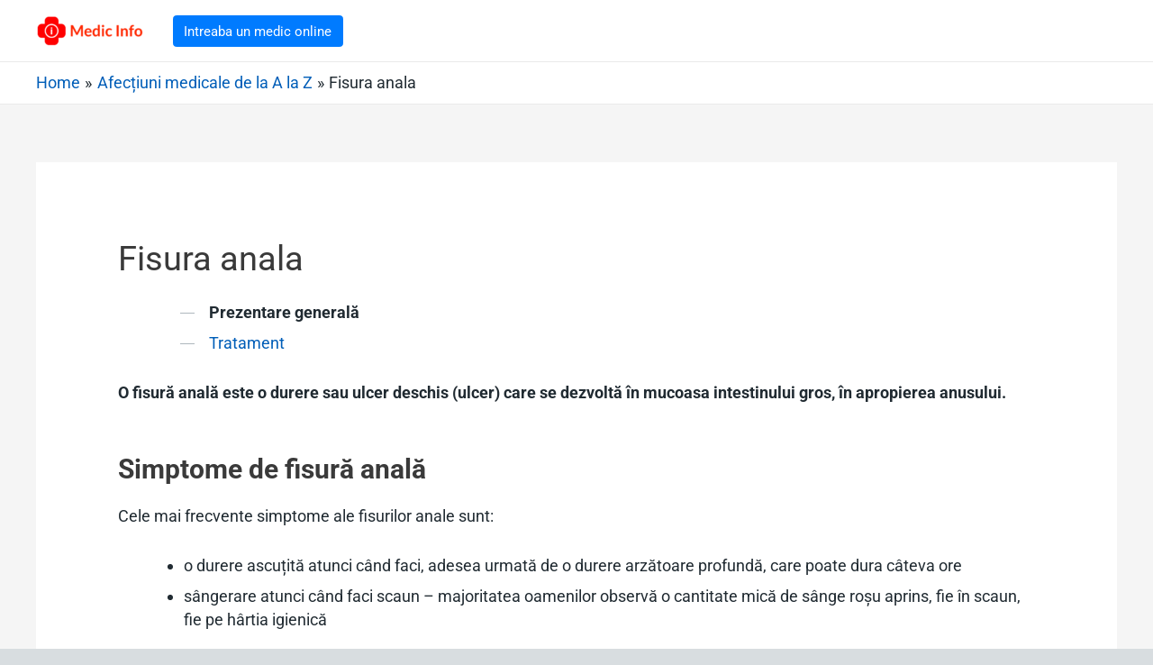

--- FILE ---
content_type: text/html; charset=UTF-8
request_url: https://www.medicinfo.ro/afectiuni/fisura-anala/
body_size: 35709
content:
<!DOCTYPE html>
<html lang="ro-RO">
<head>
<meta charset="UTF-8">
<meta name="viewport" content="width=device-width, initial-scale=1">
<link rel="profile" href="https://gmpg.org/xfn/11">
	
<!-- FIX FOR ACCORDIONS ISSUE -->
	<script>
    function toggleAccordion(event) {
      const accordion = event.target;
      const accordionSibling = accordion.nextElementSibling;

      // Not open
      if (accordionSibling.style.display !== 'block') {
        closeAllAccordions();
        accordion.focus();
        accordionSibling.style.display = 'block';
      // Open
      } else {
        accordion.blur();
        accordionSibling.style.display = 'none';
      }
    }

    function closeAllAccordions() {
      const accordionItems = document.getElementsByClassName("guides-nav__contents");
      for (let i = 0; i < accordionItems.length; i++) {
        accordionItems[i].style.display = 'none';
        const accordion = accordionItems[i].previousElementSibling;
        accordion.blur();
      }
    }

    function handleAccordion() {
      const links = document.getElementsByClassName("guides-nav__label");
      for (let i = 0; i < links.length; i++) {
        links[i].href="#";
      }

      const accordionItems = document.getElementsByClassName("guides-nav__item");
      for (let i = 0; i < accordionItems.length; i++) {
        accordionItems[i].onclick = toggleAccordion;
      }
    }

    document.addEventListener("click", function(event) {
      const accordionsParent = document.getElementById('page-nav');
      let targetElement = event.target;

      do {
        // Clicked inside
        if (targetElement == accordionsParent) {
          return;
        }

        // Go up the DOM
        targetElement = targetElement.parentNode;
      } while (targetElement);

      // Clicked outside
      closeAllAccordions();
    });

    setTimeout(handleAccordion, 500);
  </script>

<meta name='robots' content='index, follow, max-image-preview:large, max-snippet:-1, max-video-preview:-1' />

	<!-- This site is optimized with the Yoast SEO plugin v21.1 - https://yoast.com/wordpress/plugins/seo/ -->
	<link media="all" href="https://www.medicinfo.ro/wp-content/cache/autoptimize/css/autoptimize_f0431a6bfd68bac1f122c7b71ad72c24.css" rel="stylesheet"><title>Fisura anala - Medic Info</title>
	<link rel="canonical" href="https://www.medicinfo.ro/afectiuni/fisura-anala/" />
	<meta property="og:locale" content="ro_RO" />
	<meta property="og:type" content="article" />
	<meta property="og:title" content="Fisura anala - Medic Info" />
	<meta property="og:description" content="Cuprins Prezentare generală Tratament O fisură anală este o durere sau ulcer deschis (ulcer) care se dezvoltă în mucoasa intestinului gros, în apropierea anusului. Simptome de fisură anală Cele mai frecvente simptome ale fisurilor anale sunt: o durere ascuțită atunci când faci, adesea urmată de o durere arzătoare profundă, care poate dura câteva ore sângerare &hellip; Fisura anala Read More &raquo;" />
	<meta property="og:url" content="https://www.medicinfo.ro/afectiuni/fisura-anala/" />
	<meta property="og:site_name" content="Medic Info" />
	<meta name="twitter:card" content="summary_large_image" />
	<meta name="twitter:label1" content="Timp estimat pentru citire" />
	<meta name="twitter:data1" content="4 minute" />
	<script type="application/ld+json" class="yoast-schema-graph">{"@context":"https://schema.org","@graph":[{"@type":"WebPage","@id":"https://www.medicinfo.ro/afectiuni/fisura-anala/","url":"https://www.medicinfo.ro/afectiuni/fisura-anala/","name":"Fisura anala - Medic Info","isPartOf":{"@id":"https://www.medicinfo.ro/#website"},"datePublished":"2020-12-16T16:36:16+00:00","dateModified":"2020-12-16T16:36:16+00:00","breadcrumb":{"@id":"https://www.medicinfo.ro/afectiuni/fisura-anala/#breadcrumb"},"inLanguage":"ro-RO","potentialAction":[{"@type":"ReadAction","target":["https://www.medicinfo.ro/afectiuni/fisura-anala/"]}]},{"@type":"BreadcrumbList","@id":"https://www.medicinfo.ro/afectiuni/fisura-anala/#breadcrumb","itemListElement":[{"@type":"ListItem","position":1,"name":"Prima pagină","item":"https://www.medicinfo.ro/"},{"@type":"ListItem","position":2,"name":"Afecțiuni medicale de la A la Z","item":"https://www.medicinfo.ro/afectiuni/"},{"@type":"ListItem","position":3,"name":"Fisura anala"}]},{"@type":"WebSite","@id":"https://www.medicinfo.ro/#website","url":"https://www.medicinfo.ro/","name":"Medic Info","description":"Informatie pentru sanatatea ta","publisher":{"@id":"https://www.medicinfo.ro/#organization"},"potentialAction":[{"@type":"SearchAction","target":{"@type":"EntryPoint","urlTemplate":"https://www.medicinfo.ro/?s={search_term_string}"},"query-input":"required name=search_term_string"}],"inLanguage":"ro-RO"},{"@type":"Organization","@id":"https://www.medicinfo.ro/#organization","name":"Medic Info","url":"https://www.medicinfo.ro/","logo":{"@type":"ImageObject","inLanguage":"ro-RO","@id":"https://www.medicinfo.ro/#/schema/logo/image/","url":"https://www.medicinfo.ro/wp-content/uploads/2020/11/cropped-medic-info-logo-text-2.png","contentUrl":"https://www.medicinfo.ro/wp-content/uploads/2020/11/cropped-medic-info-logo-text-2.png","width":466,"height":138,"caption":"Medic Info"},"image":{"@id":"https://www.medicinfo.ro/#/schema/logo/image/"}}]}</script>
	<!-- / Yoast SEO plugin. -->


<link href='https://sp-ao.shortpixel.ai' rel='preconnect' />
<link href='https://fonts.gstatic.com' crossorigin='anonymous' rel='preconnect' />
<link rel="alternate" type="application/rss+xml" title="Medic Info &raquo; Flux" href="https://www.medicinfo.ro/feed/" />
<link rel="alternate" type="application/rss+xml" title="Medic Info &raquo; Flux comentarii" href="https://www.medicinfo.ro/comments/feed/" />
		<!-- This site uses the Google Analytics by MonsterInsights plugin v9.11.1 - Using Analytics tracking - https://www.monsterinsights.com/ -->
		<!-- Note: MonsterInsights is not currently configured on this site. The site owner needs to authenticate with Google Analytics in the MonsterInsights settings panel. -->
					<!-- No tracking code set -->
				<!-- / Google Analytics by MonsterInsights -->
		<script>
window._wpemojiSettings = {"baseUrl":"https:\/\/s.w.org\/images\/core\/emoji\/14.0.0\/72x72\/","ext":".png","svgUrl":"https:\/\/s.w.org\/images\/core\/emoji\/14.0.0\/svg\/","svgExt":".svg","source":{"concatemoji":"https:\/\/www.medicinfo.ro\/wp-includes\/js\/wp-emoji-release.min.js?ver=379772890f0d6be74afb6389413f1ac0"}};
/*! This file is auto-generated */
!function(e,a,t){var n,r,o,i=a.createElement("canvas"),p=i.getContext&&i.getContext("2d");function s(e,t){var a=String.fromCharCode,e=(p.clearRect(0,0,i.width,i.height),p.fillText(a.apply(this,e),0,0),i.toDataURL());return p.clearRect(0,0,i.width,i.height),p.fillText(a.apply(this,t),0,0),e===i.toDataURL()}function c(e){var t=a.createElement("script");t.src=e,t.defer=t.type="text/javascript",a.getElementsByTagName("head")[0].appendChild(t)}for(o=Array("flag","emoji"),t.supports={everything:!0,everythingExceptFlag:!0},r=0;r<o.length;r++)t.supports[o[r]]=function(e){if(p&&p.fillText)switch(p.textBaseline="top",p.font="600 32px Arial",e){case"flag":return s([127987,65039,8205,9895,65039],[127987,65039,8203,9895,65039])?!1:!s([55356,56826,55356,56819],[55356,56826,8203,55356,56819])&&!s([55356,57332,56128,56423,56128,56418,56128,56421,56128,56430,56128,56423,56128,56447],[55356,57332,8203,56128,56423,8203,56128,56418,8203,56128,56421,8203,56128,56430,8203,56128,56423,8203,56128,56447]);case"emoji":return!s([129777,127995,8205,129778,127999],[129777,127995,8203,129778,127999])}return!1}(o[r]),t.supports.everything=t.supports.everything&&t.supports[o[r]],"flag"!==o[r]&&(t.supports.everythingExceptFlag=t.supports.everythingExceptFlag&&t.supports[o[r]]);t.supports.everythingExceptFlag=t.supports.everythingExceptFlag&&!t.supports.flag,t.DOMReady=!1,t.readyCallback=function(){t.DOMReady=!0},t.supports.everything||(n=function(){t.readyCallback()},a.addEventListener?(a.addEventListener("DOMContentLoaded",n,!1),e.addEventListener("load",n,!1)):(e.attachEvent("onload",n),a.attachEvent("onreadystatechange",function(){"complete"===a.readyState&&t.readyCallback()})),(e=t.source||{}).concatemoji?c(e.concatemoji):e.wpemoji&&e.twemoji&&(c(e.twemoji),c(e.wpemoji)))}(window,document,window._wpemojiSettings);
</script>
<style>
img.wp-smiley,
img.emoji {
	display: inline !important;
	border: none !important;
	box-shadow: none !important;
	height: 1em !important;
	width: 1em !important;
	margin: 0 0.07em !important;
	vertical-align: -0.1em !important;
	background: none !important;
	padding: 0 !important;
}
</style>
	

<style id='astra-theme-css-inline-css'>
html{font-size:93.75%;}a,.page-title{color:#0274be;}a:hover,a:focus{color:#3a3a3a;}body,button,input,select,textarea,.ast-button,.ast-custom-button{font-family:-apple-system,BlinkMacSystemFont,Segoe UI,Roboto,Oxygen-Sans,Ubuntu,Cantarell,Helvetica Neue,sans-serif;font-weight:inherit;font-size:15px;font-size:1rem;}blockquote{color:#000000;}.site-title{font-size:35px;font-size:2.3333333333333rem;}header .custom-logo-link img{max-width:120px;}.astra-logo-svg{width:120px;}.ast-archive-description .ast-archive-title{font-size:40px;font-size:2.6666666666667rem;}.site-header .site-description{font-size:15px;font-size:1rem;}.entry-title{font-size:40px;font-size:2.6666666666667rem;}h1,.entry-content h1{font-size:40px;font-size:2.6666666666667rem;}h2,.entry-content h2{font-size:30px;font-size:2rem;}h3,.entry-content h3{font-size:25px;font-size:1.6666666666667rem;}h4,.entry-content h4{font-size:20px;font-size:1.3333333333333rem;}h5,.entry-content h5{font-size:18px;font-size:1.2rem;}h6,.entry-content h6{font-size:15px;font-size:1rem;}.ast-single-post .entry-title,.page-title{font-size:30px;font-size:2rem;}::selection{background-color:#dd3333;color:#ffffff;}body,h1,.entry-title a,.entry-content h1,h2,.entry-content h2,h3,.entry-content h3,h4,.entry-content h4,h5,.entry-content h5,h6,.entry-content h6{color:#3a3a3a;}.tagcloud a:hover,.tagcloud a:focus,.tagcloud a.current-item{color:#ffffff;border-color:#0274be;background-color:#0274be;}input:focus,input[type="text"]:focus,input[type="email"]:focus,input[type="url"]:focus,input[type="password"]:focus,input[type="reset"]:focus,input[type="search"]:focus,textarea:focus{border-color:#0274be;}input[type="radio"]:checked,input[type=reset],input[type="checkbox"]:checked,input[type="checkbox"]:hover:checked,input[type="checkbox"]:focus:checked,input[type=range]::-webkit-slider-thumb{border-color:#0274be;background-color:#0274be;box-shadow:none;}.site-footer a:hover + .post-count,.site-footer a:focus + .post-count{background:#0274be;border-color:#0274be;}.single .nav-links .nav-previous,.single .nav-links .nav-next{color:#0274be;}.entry-meta,.entry-meta *{line-height:1.45;color:#0274be;}.entry-meta a:hover,.entry-meta a:hover *,.entry-meta a:focus,.entry-meta a:focus *,.page-links > .page-link,.page-links .page-link:hover,.post-navigation a:hover{color:#3a3a3a;}.widget-title{font-size:21px;font-size:1.4rem;color:#3a3a3a;}#cat option,.secondary .calendar_wrap thead a,.secondary .calendar_wrap thead a:visited{color:#0274be;}.secondary .calendar_wrap #today,.ast-progress-val span{background:#0274be;}.secondary a:hover + .post-count,.secondary a:focus + .post-count{background:#0274be;border-color:#0274be;}.calendar_wrap #today > a{color:#ffffff;}.page-links .page-link,.single .post-navigation a{color:#0274be;}.single .ast-author-details .author-title{color:#3a3a3a;}.main-header-menu .menu-link,.ast-header-custom-item a{color:#3a3a3a;}.main-header-menu .menu-item:hover > .menu-link,.main-header-menu .menu-item:hover > .ast-menu-toggle,.main-header-menu .ast-masthead-custom-menu-items a:hover,.main-header-menu .menu-item.focus > .menu-link,.main-header-menu .menu-item.focus > .ast-menu-toggle,.main-header-menu .current-menu-item > .menu-link,.main-header-menu .current-menu-ancestor > .menu-link,.main-header-menu .current-menu-item > .ast-menu-toggle,.main-header-menu .current-menu-ancestor > .ast-menu-toggle{color:#0274be;}.ast-header-break-point .ast-mobile-menu-buttons-minimal.menu-toggle{background:transparent;color:#dd3333;}.ast-header-break-point .ast-mobile-menu-buttons-outline.menu-toggle{background:transparent;border:1px solid #dd3333;color:#dd3333;}.ast-header-break-point .ast-mobile-menu-buttons-fill.menu-toggle{background:#dd3333;}.footer-adv .footer-adv-overlay{border-top-style:solid;border-top-color:#7a7a7a;}.wp-block-buttons.aligncenter{justify-content:center;}@media (min-width:1200px){.ast-separate-container.ast-right-sidebar .entry-content .wp-block-image.alignfull,.ast-separate-container.ast-left-sidebar .entry-content .wp-block-image.alignfull,.ast-separate-container.ast-right-sidebar .entry-content .wp-block-cover.alignfull,.ast-separate-container.ast-left-sidebar .entry-content .wp-block-cover.alignfull{margin-left:-6.67em;margin-right:-6.67em;max-width:unset;width:unset;}.ast-separate-container.ast-right-sidebar .entry-content .wp-block-image.alignwide,.ast-separate-container.ast-left-sidebar .entry-content .wp-block-image.alignwide,.ast-separate-container.ast-right-sidebar .entry-content .wp-block-cover.alignwide,.ast-separate-container.ast-left-sidebar .entry-content .wp-block-cover.alignwide{margin-left:-20px;margin-right:-20px;max-width:unset;width:unset;}}@media (min-width:1200px){.wp-block-group .has-background{padding:20px;}}@media (min-width:1200px){.ast-no-sidebar.ast-separate-container .entry-content .wp-block-group.alignwide,.ast-no-sidebar.ast-separate-container .entry-content .wp-block-cover.alignwide{margin-left:-20px;margin-right:-20px;padding-left:20px;padding-right:20px;}.ast-no-sidebar.ast-separate-container .entry-content .wp-block-cover.alignfull,.ast-no-sidebar.ast-separate-container .entry-content .wp-block-group.alignfull{margin-left:-6.67em;margin-right:-6.67em;padding-left:6.67em;padding-right:6.67em;}}@media (min-width:1200px){.wp-block-cover-image.alignwide .wp-block-cover__inner-container,.wp-block-cover.alignwide .wp-block-cover__inner-container,.wp-block-cover-image.alignfull .wp-block-cover__inner-container,.wp-block-cover.alignfull .wp-block-cover__inner-container{width:100%;}}.ast-plain-container.ast-no-sidebar #primary{margin-top:0;margin-bottom:0;}@media (max-width:921px){.ast-theme-transparent-header #primary,.ast-theme-transparent-header #secondary{padding:0;}}.wp-block-columns{margin-bottom:unset;}.wp-block-image.size-full{margin:2rem 0;}.wp-block-separator.has-background{padding:0;}.wp-block-gallery{margin-bottom:1.6em;}.wp-block-group{padding-top:4em;padding-bottom:4em;}.wp-block-group__inner-container .wp-block-columns:last-child,.wp-block-group__inner-container :last-child,.wp-block-table table{margin-bottom:0;}.blocks-gallery-grid{width:100%;}.wp-block-navigation-link__content{padding:5px 0;}.wp-block-group .wp-block-group .has-text-align-center,.wp-block-group .wp-block-column .has-text-align-center{max-width:100%;}.has-text-align-center{margin:0 auto;}@media (min-width:1200px){.wp-block-cover__inner-container,.alignwide .wp-block-group__inner-container,.alignfull .wp-block-group__inner-container{max-width:1200px;margin:0 auto;}.wp-block-group.alignnone,.wp-block-group.aligncenter,.wp-block-group.alignleft,.wp-block-group.alignright,.wp-block-group.alignwide,.wp-block-columns.alignwide{margin:2rem 0 1rem 0;}}@media (max-width:1200px){.wp-block-group{padding:3em;}.wp-block-group .wp-block-group{padding:1.5em;}.wp-block-columns,.wp-block-column{margin:1rem 0;}}@media (min-width:921px){.wp-block-columns .wp-block-group{padding:2em;}}@media (max-width:544px){.wp-block-cover-image .wp-block-cover__inner-container,.wp-block-cover .wp-block-cover__inner-container{width:unset;}.wp-block-cover,.wp-block-cover-image{padding:2em 0;}.wp-block-group,.wp-block-cover{padding:2em;}.wp-block-media-text__media img,.wp-block-media-text__media video{width:unset;max-width:100%;}.wp-block-media-text.has-background .wp-block-media-text__content{padding:1em;}.wp-block-media-text .wp-block-media-text__content{padding:3em 2em;}}@media (max-width:921px){.ast-separate-container .ast-article-post,.ast-separate-container .ast-article-single{padding:1.5em 2.14em;}.ast-separate-container #primary,.ast-separate-container #secondary{padding:1.5em 0;}#primary,#secondary{padding:1.5em 0;margin:0;}.ast-left-sidebar #content > .ast-container{display:flex;flex-direction:column-reverse;width:100%;}.ast-author-box img.avatar{margin:20px 0 0 0;}}@media (max-width:921px){.ast-right-sidebar #primary{padding-right:0;}}@media (min-width:922px){.ast-separate-container.ast-right-sidebar #primary,.ast-separate-container.ast-left-sidebar #primary{border:0;}.search-no-results.ast-separate-container #primary{margin-bottom:4em;}}@media (min-width:922px){.ast-right-sidebar #primary{border-right:1px solid #eee;}.ast-left-sidebar #primary{border-left:1px solid #eee;}}.wp-block-button .wp-block-button__link,{color:#ffffff;}.wp-block-button .wp-block-button__link{border-style:solid;border-top-width:0;border-right-width:0;border-left-width:0;border-bottom-width:0;border-color:#dd3333;background-color:#dd3333;color:#ffffff;font-family:inherit;font-weight:inherit;line-height:1;border-radius:2px;padding-top:10px;padding-right:40px;padding-bottom:10px;padding-left:40px;}.wp-block-button .wp-block-button__link:hover,.wp-block-button .wp-block-button__link:focus{color:#ffffff;background-color:#3a3a3a;border-color:#3a3a3a;}.menu-toggle,button,.ast-button,.ast-custom-button,.button,input#submit,input[type="button"],input[type="submit"],input[type="reset"]{border-style:solid;border-top-width:0;border-right-width:0;border-left-width:0;border-bottom-width:0;color:#ffffff;border-color:#dd3333;background-color:#dd3333;border-radius:2px;padding-top:10px;padding-right:40px;padding-bottom:10px;padding-left:40px;font-family:inherit;font-weight:inherit;line-height:1;}button:focus,.menu-toggle:hover,button:hover,.ast-button:hover,.ast-custom-button:hover .button:hover,.ast-custom-button:hover ,input[type=reset]:hover,input[type=reset]:focus,input#submit:hover,input#submit:focus,input[type="button"]:hover,input[type="button"]:focus,input[type="submit"]:hover,input[type="submit"]:focus{color:#ffffff;background-color:#3a3a3a;border-color:#3a3a3a;}@media (min-width:921px){.ast-container{max-width:100%;}}@media (min-width:544px){.ast-container{max-width:100%;}}@media (max-width:544px){.ast-separate-container .ast-article-post,.ast-separate-container .ast-article-single{padding:1.5em 1em;}.ast-separate-container #content .ast-container{padding-left:0.54em;padding-right:0.54em;}.ast-separate-container .ast-archive-description{padding:1.5em 1em;}.ast-search-menu-icon.ast-dropdown-active .search-field{width:170px;}}@media (max-width:921px){.ast-mobile-header-stack .main-header-bar .ast-search-menu-icon{display:inline-block;}.ast-header-break-point.ast-header-custom-item-outside .ast-mobile-header-stack .main-header-bar .ast-search-icon{margin:0;}}@media (max-width:921px){.ast-archive-description .ast-archive-title{font-size:40px;}.entry-title{font-size:30px;}h1,.entry-content h1{font-size:30px;}h2,.entry-content h2{font-size:25px;}h3,.entry-content h3{font-size:20px;}.ast-single-post .entry-title,.page-title{font-size:30px;}}@media (max-width:544px){.ast-archive-description .ast-archive-title{font-size:40px;}.entry-title{font-size:30px;}h1,.entry-content h1{font-size:30px;}h2,.entry-content h2{font-size:25px;}h3,.entry-content h3{font-size:20px;}.ast-single-post .entry-title,.page-title{font-size:30px;}}@media (max-width:921px){html{font-size:85.5%;}}@media (max-width:544px){html{font-size:85.5%;}}@media (min-width:922px){.ast-container{max-width:1240px;}}@font-face {font-family: "Astra";src: url(https://www.medicinfo.ro/wp-content/themes/astra/assets/fonts/astra.woff) format("woff"),url(https://www.medicinfo.ro/wp-content/themes/astra/assets/fonts/astra.ttf) format("truetype"),url(https://www.medicinfo.ro/wp-content/themes/astra/assets/fonts/astra.svg#astra) format("svg");font-weight: normal;font-style: normal;font-display: fallback;}@media (max-width:921px) {.main-header-bar .main-header-bar-navigation{display:none;}}.ast-desktop .main-header-menu.submenu-with-border .sub-menu,.ast-desktop .main-header-menu.submenu-with-border .astra-full-megamenu-wrapper{border-color:#dd3333;}.ast-desktop .main-header-menu.submenu-with-border .sub-menu{border-top-width:0px;border-right-width:0px;border-left-width:0px;border-bottom-width:0px;border-style:solid;}.ast-desktop .main-header-menu.submenu-with-border .sub-menu .sub-menu{top:-0px;}.ast-desktop .main-header-menu.submenu-with-border .sub-menu .menu-link,.ast-desktop .main-header-menu.submenu-with-border .children .menu-link{border-bottom-width:0px;border-style:solid;border-color:#eaeaea;}@media (min-width:922px){.main-header-menu .sub-menu .menu-item.ast-left-align-sub-menu:hover > .sub-menu,.main-header-menu .sub-menu .menu-item.ast-left-align-sub-menu.focus > .sub-menu{margin-left:-0px;}}.ast-small-footer{border-top-style:solid;border-top-width:1px;border-top-color:#7a7a7a;}.ast-small-footer-wrap{text-align:center;}.ast-breadcrumbs .trail-browse,.ast-breadcrumbs .trail-items,.ast-breadcrumbs .trail-items li{display:inline-block;margin:0;padding:0;border:none;background:inherit;text-indent:0;}.ast-breadcrumbs .trail-browse{font-size:inherit;font-style:inherit;font-weight:inherit;color:inherit;}.ast-breadcrumbs .trail-items{list-style:none;}.trail-items li::after{padding:0 0.3em;content:"\00bb";}.trail-items li:last-of-type::after{display:none;}.trail-items li::after{content:"\00bb";}.ast-breadcrumbs-wrapper,.ast-breadcrumbs-wrapper a{font-family:inherit;font-weight:inherit;}.ast-breadcrumbs-wrapper{text-align:left;}.ast-header-breadcrumb{padding-top:10px;padding-bottom:10px;}.ast-default-menu-enable.ast-main-header-nav-open.ast-header-break-point .main-header-bar.ast-header-breadcrumb,.ast-main-header-nav-open .main-header-bar.ast-header-breadcrumb{padding-top:1em;padding-bottom:1em;}.ast-header-break-point .main-header-bar.ast-header-breadcrumb{border-bottom-width:1px;border-bottom-color:#eaeaea;border-bottom-style:solid;}.ast-breadcrumbs-wrapper{line-height:1.4;}.ast-breadcrumbs-wrapper .rank-math-breadcrumb p{margin-bottom:0px;}.ast-breadcrumbs-wrapper{display:block;width:100%;}.ast-header-break-point .main-header-bar{border-bottom-width:1px;}@media (min-width:922px){.main-header-bar{border-bottom-width:1px;}}.ast-safari-browser-less-than-11 .main-header-menu .menu-item,.ast-safari-browser-less-than-11 .main-header-bar .ast-masthead-custom-menu-items{display:block;}.main-header-menu .menu-item,.main-header-bar .ast-masthead-custom-menu-items{-js-display:flex;display:flex;-webkit-box-pack:center;-webkit-justify-content:center;-moz-box-pack:center;-ms-flex-pack:center;justify-content:center;-webkit-box-orient:vertical;-webkit-box-direction:normal;-webkit-flex-direction:column;-moz-box-orient:vertical;-moz-box-direction:normal;-ms-flex-direction:column;flex-direction:column;}.main-header-menu > .menu-item > .menu-link{height:100%;-webkit-box-align:center;-webkit-align-items:center;-moz-box-align:center;-ms-flex-align:center;align-items:center;-js-display:flex;display:flex;}.ast-primary-menu-disabled .main-header-bar .ast-masthead-custom-menu-items{flex:unset;}.ast-desktop .astra-menu-animation-slide-up>.menu-item>.astra-full-megamenu-wrapper,.ast-desktop .astra-menu-animation-slide-up>.menu-item>.sub-menu,.ast-desktop .astra-menu-animation-slide-up>.menu-item>.sub-menu .sub-menu{opacity:0;visibility:hidden;transform:translateY(.5em);transition:visibility .2s ease,transform .2s ease}.ast-desktop .astra-menu-animation-slide-up>.menu-item .menu-item.focus>.sub-menu,.ast-desktop .astra-menu-animation-slide-up>.menu-item .menu-item:hover>.sub-menu,.ast-desktop .astra-menu-animation-slide-up>.menu-item.focus>.astra-full-megamenu-wrapper,.ast-desktop .astra-menu-animation-slide-up>.menu-item.focus>.sub-menu,.ast-desktop .astra-menu-animation-slide-up>.menu-item:hover>.astra-full-megamenu-wrapper,.ast-desktop .astra-menu-animation-slide-up>.menu-item:hover>.sub-menu{opacity:1;visibility:visible;transform:translateY(0);transition:opacity .2s ease,visibility .2s ease,transform .2s ease}.ast-desktop .astra-menu-animation-slide-up>.full-width-mega.menu-item.focus>.astra-full-megamenu-wrapper,.ast-desktop .astra-menu-animation-slide-up>.full-width-mega.menu-item:hover>.astra-full-megamenu-wrapper{-js-display:flex;display:flex}.ast-desktop .astra-menu-animation-slide-down>.menu-item>.astra-full-megamenu-wrapper,.ast-desktop .astra-menu-animation-slide-down>.menu-item>.sub-menu,.ast-desktop .astra-menu-animation-slide-down>.menu-item>.sub-menu .sub-menu{opacity:0;visibility:hidden;transform:translateY(-.5em);transition:visibility .2s ease,transform .2s ease}.ast-desktop .astra-menu-animation-slide-down>.menu-item .menu-item.focus>.sub-menu,.ast-desktop .astra-menu-animation-slide-down>.menu-item .menu-item:hover>.sub-menu,.ast-desktop .astra-menu-animation-slide-down>.menu-item.focus>.astra-full-megamenu-wrapper,.ast-desktop .astra-menu-animation-slide-down>.menu-item.focus>.sub-menu,.ast-desktop .astra-menu-animation-slide-down>.menu-item:hover>.astra-full-megamenu-wrapper,.ast-desktop .astra-menu-animation-slide-down>.menu-item:hover>.sub-menu{opacity:1;visibility:visible;transform:translateY(0);transition:opacity .2s ease,visibility .2s ease,transform .2s ease}.ast-desktop .astra-menu-animation-slide-down>.full-width-mega.menu-item.focus>.astra-full-megamenu-wrapper,.ast-desktop .astra-menu-animation-slide-down>.full-width-mega.menu-item:hover>.astra-full-megamenu-wrapper{-js-display:flex;display:flex}.ast-desktop .astra-menu-animation-fade>.menu-item>.astra-full-megamenu-wrapper,.ast-desktop .astra-menu-animation-fade>.menu-item>.sub-menu,.ast-desktop .astra-menu-animation-fade>.menu-item>.sub-menu .sub-menu{opacity:0;visibility:hidden;transition:opacity ease-in-out .3s}.ast-desktop .astra-menu-animation-fade>.menu-item .menu-item.focus>.sub-menu,.ast-desktop .astra-menu-animation-fade>.menu-item .menu-item:hover>.sub-menu,.ast-desktop .astra-menu-animation-fade>.menu-item.focus>.astra-full-megamenu-wrapper,.ast-desktop .astra-menu-animation-fade>.menu-item.focus>.sub-menu,.ast-desktop .astra-menu-animation-fade>.menu-item:hover>.astra-full-megamenu-wrapper,.ast-desktop .astra-menu-animation-fade>.menu-item:hover>.sub-menu{opacity:1;visibility:visible;transition:opacity ease-in-out .3s}.ast-desktop .astra-menu-animation-fade>.full-width-mega.menu-item.focus>.astra-full-megamenu-wrapper,.ast-desktop .astra-menu-animation-fade>.full-width-mega.menu-item:hover>.astra-full-megamenu-wrapper{-js-display:flex;display:flex}
</style>


<style id='global-styles-inline-css'>
body{--wp--preset--color--black: #000000;--wp--preset--color--cyan-bluish-gray: #abb8c3;--wp--preset--color--white: #ffffff;--wp--preset--color--pale-pink: #f78da7;--wp--preset--color--vivid-red: #cf2e2e;--wp--preset--color--luminous-vivid-orange: #ff6900;--wp--preset--color--luminous-vivid-amber: #fcb900;--wp--preset--color--light-green-cyan: #7bdcb5;--wp--preset--color--vivid-green-cyan: #00d084;--wp--preset--color--pale-cyan-blue: #8ed1fc;--wp--preset--color--vivid-cyan-blue: #0693e3;--wp--preset--color--vivid-purple: #9b51e0;--wp--preset--gradient--vivid-cyan-blue-to-vivid-purple: linear-gradient(135deg,rgba(6,147,227,1) 0%,rgb(155,81,224) 100%);--wp--preset--gradient--light-green-cyan-to-vivid-green-cyan: linear-gradient(135deg,rgb(122,220,180) 0%,rgb(0,208,130) 100%);--wp--preset--gradient--luminous-vivid-amber-to-luminous-vivid-orange: linear-gradient(135deg,rgba(252,185,0,1) 0%,rgba(255,105,0,1) 100%);--wp--preset--gradient--luminous-vivid-orange-to-vivid-red: linear-gradient(135deg,rgba(255,105,0,1) 0%,rgb(207,46,46) 100%);--wp--preset--gradient--very-light-gray-to-cyan-bluish-gray: linear-gradient(135deg,rgb(238,238,238) 0%,rgb(169,184,195) 100%);--wp--preset--gradient--cool-to-warm-spectrum: linear-gradient(135deg,rgb(74,234,220) 0%,rgb(151,120,209) 20%,rgb(207,42,186) 40%,rgb(238,44,130) 60%,rgb(251,105,98) 80%,rgb(254,248,76) 100%);--wp--preset--gradient--blush-light-purple: linear-gradient(135deg,rgb(255,206,236) 0%,rgb(152,150,240) 100%);--wp--preset--gradient--blush-bordeaux: linear-gradient(135deg,rgb(254,205,165) 0%,rgb(254,45,45) 50%,rgb(107,0,62) 100%);--wp--preset--gradient--luminous-dusk: linear-gradient(135deg,rgb(255,203,112) 0%,rgb(199,81,192) 50%,rgb(65,88,208) 100%);--wp--preset--gradient--pale-ocean: linear-gradient(135deg,rgb(255,245,203) 0%,rgb(182,227,212) 50%,rgb(51,167,181) 100%);--wp--preset--gradient--electric-grass: linear-gradient(135deg,rgb(202,248,128) 0%,rgb(113,206,126) 100%);--wp--preset--gradient--midnight: linear-gradient(135deg,rgb(2,3,129) 0%,rgb(40,116,252) 100%);--wp--preset--duotone--dark-grayscale: url('#wp-duotone-dark-grayscale');--wp--preset--duotone--grayscale: url('#wp-duotone-grayscale');--wp--preset--duotone--purple-yellow: url('#wp-duotone-purple-yellow');--wp--preset--duotone--blue-red: url('#wp-duotone-blue-red');--wp--preset--duotone--midnight: url('#wp-duotone-midnight');--wp--preset--duotone--magenta-yellow: url('#wp-duotone-magenta-yellow');--wp--preset--duotone--purple-green: url('#wp-duotone-purple-green');--wp--preset--duotone--blue-orange: url('#wp-duotone-blue-orange');--wp--preset--font-size--small: 13px;--wp--preset--font-size--medium: 20px;--wp--preset--font-size--large: 36px;--wp--preset--font-size--x-large: 42px;--wp--preset--spacing--20: 0.44rem;--wp--preset--spacing--30: 0.67rem;--wp--preset--spacing--40: 1rem;--wp--preset--spacing--50: 1.5rem;--wp--preset--spacing--60: 2.25rem;--wp--preset--spacing--70: 3.38rem;--wp--preset--spacing--80: 5.06rem;}:where(.is-layout-flex){gap: 0.5em;}body .is-layout-flow > .alignleft{float: left;margin-inline-start: 0;margin-inline-end: 2em;}body .is-layout-flow > .alignright{float: right;margin-inline-start: 2em;margin-inline-end: 0;}body .is-layout-flow > .aligncenter{margin-left: auto !important;margin-right: auto !important;}body .is-layout-constrained > .alignleft{float: left;margin-inline-start: 0;margin-inline-end: 2em;}body .is-layout-constrained > .alignright{float: right;margin-inline-start: 2em;margin-inline-end: 0;}body .is-layout-constrained > .aligncenter{margin-left: auto !important;margin-right: auto !important;}body .is-layout-constrained > :where(:not(.alignleft):not(.alignright):not(.alignfull)){max-width: var(--wp--style--global--content-size);margin-left: auto !important;margin-right: auto !important;}body .is-layout-constrained > .alignwide{max-width: var(--wp--style--global--wide-size);}body .is-layout-flex{display: flex;}body .is-layout-flex{flex-wrap: wrap;align-items: center;}body .is-layout-flex > *{margin: 0;}:where(.wp-block-columns.is-layout-flex){gap: 2em;}.has-black-color{color: var(--wp--preset--color--black) !important;}.has-cyan-bluish-gray-color{color: var(--wp--preset--color--cyan-bluish-gray) !important;}.has-white-color{color: var(--wp--preset--color--white) !important;}.has-pale-pink-color{color: var(--wp--preset--color--pale-pink) !important;}.has-vivid-red-color{color: var(--wp--preset--color--vivid-red) !important;}.has-luminous-vivid-orange-color{color: var(--wp--preset--color--luminous-vivid-orange) !important;}.has-luminous-vivid-amber-color{color: var(--wp--preset--color--luminous-vivid-amber) !important;}.has-light-green-cyan-color{color: var(--wp--preset--color--light-green-cyan) !important;}.has-vivid-green-cyan-color{color: var(--wp--preset--color--vivid-green-cyan) !important;}.has-pale-cyan-blue-color{color: var(--wp--preset--color--pale-cyan-blue) !important;}.has-vivid-cyan-blue-color{color: var(--wp--preset--color--vivid-cyan-blue) !important;}.has-vivid-purple-color{color: var(--wp--preset--color--vivid-purple) !important;}.has-black-background-color{background-color: var(--wp--preset--color--black) !important;}.has-cyan-bluish-gray-background-color{background-color: var(--wp--preset--color--cyan-bluish-gray) !important;}.has-white-background-color{background-color: var(--wp--preset--color--white) !important;}.has-pale-pink-background-color{background-color: var(--wp--preset--color--pale-pink) !important;}.has-vivid-red-background-color{background-color: var(--wp--preset--color--vivid-red) !important;}.has-luminous-vivid-orange-background-color{background-color: var(--wp--preset--color--luminous-vivid-orange) !important;}.has-luminous-vivid-amber-background-color{background-color: var(--wp--preset--color--luminous-vivid-amber) !important;}.has-light-green-cyan-background-color{background-color: var(--wp--preset--color--light-green-cyan) !important;}.has-vivid-green-cyan-background-color{background-color: var(--wp--preset--color--vivid-green-cyan) !important;}.has-pale-cyan-blue-background-color{background-color: var(--wp--preset--color--pale-cyan-blue) !important;}.has-vivid-cyan-blue-background-color{background-color: var(--wp--preset--color--vivid-cyan-blue) !important;}.has-vivid-purple-background-color{background-color: var(--wp--preset--color--vivid-purple) !important;}.has-black-border-color{border-color: var(--wp--preset--color--black) !important;}.has-cyan-bluish-gray-border-color{border-color: var(--wp--preset--color--cyan-bluish-gray) !important;}.has-white-border-color{border-color: var(--wp--preset--color--white) !important;}.has-pale-pink-border-color{border-color: var(--wp--preset--color--pale-pink) !important;}.has-vivid-red-border-color{border-color: var(--wp--preset--color--vivid-red) !important;}.has-luminous-vivid-orange-border-color{border-color: var(--wp--preset--color--luminous-vivid-orange) !important;}.has-luminous-vivid-amber-border-color{border-color: var(--wp--preset--color--luminous-vivid-amber) !important;}.has-light-green-cyan-border-color{border-color: var(--wp--preset--color--light-green-cyan) !important;}.has-vivid-green-cyan-border-color{border-color: var(--wp--preset--color--vivid-green-cyan) !important;}.has-pale-cyan-blue-border-color{border-color: var(--wp--preset--color--pale-cyan-blue) !important;}.has-vivid-cyan-blue-border-color{border-color: var(--wp--preset--color--vivid-cyan-blue) !important;}.has-vivid-purple-border-color{border-color: var(--wp--preset--color--vivid-purple) !important;}.has-vivid-cyan-blue-to-vivid-purple-gradient-background{background: var(--wp--preset--gradient--vivid-cyan-blue-to-vivid-purple) !important;}.has-light-green-cyan-to-vivid-green-cyan-gradient-background{background: var(--wp--preset--gradient--light-green-cyan-to-vivid-green-cyan) !important;}.has-luminous-vivid-amber-to-luminous-vivid-orange-gradient-background{background: var(--wp--preset--gradient--luminous-vivid-amber-to-luminous-vivid-orange) !important;}.has-luminous-vivid-orange-to-vivid-red-gradient-background{background: var(--wp--preset--gradient--luminous-vivid-orange-to-vivid-red) !important;}.has-very-light-gray-to-cyan-bluish-gray-gradient-background{background: var(--wp--preset--gradient--very-light-gray-to-cyan-bluish-gray) !important;}.has-cool-to-warm-spectrum-gradient-background{background: var(--wp--preset--gradient--cool-to-warm-spectrum) !important;}.has-blush-light-purple-gradient-background{background: var(--wp--preset--gradient--blush-light-purple) !important;}.has-blush-bordeaux-gradient-background{background: var(--wp--preset--gradient--blush-bordeaux) !important;}.has-luminous-dusk-gradient-background{background: var(--wp--preset--gradient--luminous-dusk) !important;}.has-pale-ocean-gradient-background{background: var(--wp--preset--gradient--pale-ocean) !important;}.has-electric-grass-gradient-background{background: var(--wp--preset--gradient--electric-grass) !important;}.has-midnight-gradient-background{background: var(--wp--preset--gradient--midnight) !important;}.has-small-font-size{font-size: var(--wp--preset--font-size--small) !important;}.has-medium-font-size{font-size: var(--wp--preset--font-size--medium) !important;}.has-large-font-size{font-size: var(--wp--preset--font-size--large) !important;}.has-x-large-font-size{font-size: var(--wp--preset--font-size--x-large) !important;}
.wp-block-navigation a:where(:not(.wp-element-button)){color: inherit;}
:where(.wp-block-columns.is-layout-flex){gap: 2em;}
.wp-block-pullquote{font-size: 1.5em;line-height: 1.6;}
</style>

<link rel='stylesheet' id='astra-addon-css-css' href='https://www.medicinfo.ro/wp-content/cache/autoptimize/css/autoptimize_single_10bbd1c2c6beabb1003ec367de0918a5.css?ver=3.2.0' media='all' />
<!--[if IE]>
<script src='https://www.medicinfo.ro/wp-content/themes/astra/assets/js/minified/flexibility.min.js?ver=3.2.0' id='astra-flexibility-js'></script>
<script id='astra-flexibility-js-after'>
flexibility(document.documentElement);
</script>
<![endif]-->
<script src='https://www.medicinfo.ro/wp-includes/js/jquery/jquery.min.js?ver=3.6.1' id='jquery-core-js'></script>

<link rel="https://api.w.org/" href="https://www.medicinfo.ro/wp-json/" /><link rel="alternate" type="application/json" href="https://www.medicinfo.ro/wp-json/wp/v2/pages/27426" /><link rel="EditURI" type="application/rsd+xml" title="RSD" href="https://www.medicinfo.ro/xmlrpc.php?rsd" />
<link rel="wlwmanifest" type="application/wlwmanifest+xml" href="https://www.medicinfo.ro/wp-includes/wlwmanifest.xml" />

<link rel='shortlink' href='https://www.medicinfo.ro/?p=27426' />
<link rel="alternate" type="application/json+oembed" href="https://www.medicinfo.ro/wp-json/oembed/1.0/embed?url=https%3A%2F%2Fwww.medicinfo.ro%2Fafectiuni%2Ffisura-anala%2F" />
<link rel="alternate" type="text/xml+oembed" href="https://www.medicinfo.ro/wp-json/oembed/1.0/embed?url=https%3A%2F%2Fwww.medicinfo.ro%2Fafectiuni%2Ffisura-anala%2F&#038;format=xml" />
			<link rel="preload" href="https://www.medicinfo.ro/wp-content/plugins/wordpress-popup/assets/hustle-ui/fonts/hustle-icons-font.woff2" as="font" type="font/woff2" crossorigin>
		<style id="hustle-module-1-0-styles" class="hustle-module-styles hustle-module-styles-1">@media screen and (min-width: 783px) {.hustle-ui:not(.hustle-size--small).module_id_1 .hustle-popup-content {max-width: 750px;max-height: none;max-height: unset;overflow-y: initial;}}@media screen and (min-width: 783px) { .hustle-layout {max-height: none;max-height: unset;}} .hustle-ui.module_id_1  {padding-right: 15px;padding-left: 15px;}.hustle-ui.module_id_1  .hustle-popup-content .hustle-info,.hustle-ui.module_id_1  .hustle-popup-content .hustle-optin {padding-top: 15px;padding-bottom: 15px;}@media screen and (min-width: 783px) {.hustle-ui:not(.hustle-size--small).module_id_1  {padding-right: 15px;padding-left: 15px;}.hustle-ui:not(.hustle-size--small).module_id_1  .hustle-popup-content .hustle-info,.hustle-ui:not(.hustle-size--small).module_id_1  .hustle-popup-content .hustle-optin {padding-top: 15px;padding-bottom: 15px;}} .hustle-ui.module_id_1 .hustle-layout {margin: 0px 0px 0px 0px;padding: 0px 0px 0px 0px;border-width: 0px 0px 0px 0px;border-style: solid;border-color: rgba(0,0,0,0);border-radius: 0px 0px 0px 0px;overflow: hidden;background-color: #ffffff;-moz-box-shadow: 0px 0px 0px 0px rgba(0,0,0,0);-webkit-box-shadow: 0px 0px 0px 0px rgba(0,0,0,0);box-shadow: 0px 0px 0px 0px rgba(0,0,0,0);}@media screen and (min-width: 783px) {.hustle-ui:not(.hustle-size--small).module_id_1 .hustle-layout {margin: 0px 0px 0px 0px;padding: 0px 0px 0px 0px;border-width: 0px 0px 0px 0px;border-style: solid;border-radius: 0px 0px 0px 0px;-moz-box-shadow: 0px 0px 0px 0px rgba(0,0,0,0);-webkit-box-shadow: 0px 0px 0px 0px rgba(0,0,0,0);box-shadow: 0px 0px 0px 0px rgba(0,0,0,0);}} .hustle-ui.module_id_1 .hustle-layout .hustle-layout-content {padding: 0px 0px 0px 0px;border-width: 0px 0px 0px 0px;border-style: solid;border-radius: 0px 0px 0px 0px;border-color: rgba(0,0,0,0);background-color: rgba(0,0,0,0);-moz-box-shadow: 0px 0px 0px 0px rgba(0,0,0,0);-webkit-box-shadow: 0px 0px 0px 0px rgba(0,0,0,0);box-shadow: 0px 0px 0px 0px rgba(0,0,0,0);}.hustle-ui.module_id_1 .hustle-main-wrapper {position: relative;padding:32px 0 0;}@media screen and (min-width: 783px) {.hustle-ui:not(.hustle-size--small).module_id_1 .hustle-layout .hustle-layout-content {padding: 0px 0px 0px 0px;border-width: 0px 0px 0px 0px;border-style: solid;border-radius: 0px 0px 0px 0px;-moz-box-shadow: 0px 0px 0px 0px rgba(0,0,0,0);-webkit-box-shadow: 0px 0px 0px 0px rgba(0,0,0,0);box-shadow: 0px 0px 0px 0px rgba(0,0,0,0);}}@media screen and (min-width: 783px) {.hustle-ui:not(.hustle-size--small).module_id_1 .hustle-main-wrapper {padding:32px 0 0;}}.hustle-ui.module_id_1 .hustle-layout .hustle-image {background-color: #ffffff;}.hustle-ui.module_id_1 .hustle-layout .hustle-image {height: 275px;overflow: hidden;}@media screen and (min-width: 783px) {.hustle-ui:not(.hustle-size--small).module_id_1 .hustle-layout .hustle-image {max-width: 44%;height: auto;min-height: 0;-webkit-box-flex: 0;-ms-flex: 0 0 44%;flex: 0 0 44%;}}.hustle-ui.module_id_1 .hustle-layout .hustle-image img {width: 100%;max-width: unset;height: 100%;display: block;position: absolute;object-fit: contain;-ms-interpolation-mode: bicubic;}@media all and (-ms-high-contrast: none), (-ms-high-contrast: active) {.hustle-ui.module_id_1 .hustle-layout .hustle-image img {width: auto;max-width: 100%;height: auto;max-height: 100%;}}@media screen and (min-width: 783px) {.hustle-ui:not(.hustle-size--small).module_id_1 .hustle-layout .hustle-image img {width: 100%;max-width: unset;height: 100%;display: block;position: absolute;object-fit: contain;-ms-interpolation-mode: bicubic;}}@media all and (min-width: 783px) and (-ms-high-contrast: none), (-ms-high-contrast: active) {.hustle-ui:not(.hustle-size--small).module_id_1 .hustle-layout .hustle-image img {width: auto;max-width: 100%;height: auto;max-height: 100%;}}.hustle-ui.module_id_1 .hustle-layout .hustle-image img {object-position: center center;-o-object-position: center center;}@media all and (-ms-high-contrast: none), (-ms-high-contrast: active) {.hustle-ui.module_id_1 .hustle-layout .hustle-image img {left: 50%;}}@media all and (-ms-high-contrast: none), (-ms-high-contrast: active) {.hustle-ui.module_id_1 .hustle-layout .hustle-image img {transform: translate(-50%,-50%);-ms-transform: translate(-50%,-50%);-webkit-transform: translate(-50%,-50%);}}@media all and (-ms-high-contrast: none), (-ms-high-contrast: active) {.hustle-ui.module_id_1 .hustle-layout .hustle-image img {top: 50%;}}@media all and (-ms-high-contrast: none), (-ms-high-contrast: active) {.hustle-ui.module_id_1 .hustle-layout .hustle-image img {transform: translate(-50%,-50%);-ms-transform: translate(-50%,-50%);-webkit-transform: translate(-50%,-50%);}}@media screen and (min-width: 783px) {.hustle-ui:not(.hustle-size--small).module_id_1 .hustle-layout .hustle-image img {object-position: center center;-o-object-position: center center;}}@media all and (min-width: 783px) and (-ms-high-contrast: none), (-ms-high-contrast: active) {.hustle-ui:not(.hustle-size--small).module_id_1 .hustle-layout .hustle-image img {left: 50%;right: auto;}}@media all and (min-width: 783px) and (-ms-high-contrast: none), (-ms-high-contrast: active) {.hustle-ui:not(.hustle-size--small).module_id_1 .hustle-layout .hustle-image img {transform: translate(-50%,-50%);-ms-transform: translate(-50%,-50%);-webkit-transform: translate(-50%,-50%);}}@media all and (min-width: 783px) and (-ms-high-contrast: none), (-ms-high-contrast: active) {.hustle-ui:not(.hustle-size--small).module_id_1 .hustle-layout .hustle-image img {top: 50%;bottom: auto;}}@media all and (min-width: 783px) and (-ms-high-contrast: none), (-ms-high-contrast: active) {.hustle-ui:not(.hustle-size--small).module_id_1 .hustle-layout .hustle-image img {transform: translate(-50%,-50%);-ms-transform: translate(-50%,-50%);-webkit-transform: translate(-50%,-50%);}}  .hustle-ui.module_id_1 .hustle-layout .hustle-content {margin: 0px 0px 0px 0px;padding: 10px 40px 45px 40px;border-width: 0px 0px 0px 0px;border-style: solid;border-radius: 0px 0px 0px 0px;border-color: rgba(0,0,0,0);background-color: rgba(0,0,0,0);-moz-box-shadow: 0px 0px 0px 0px rgba(0,0,0,0);-webkit-box-shadow: 0px 0px 0px 0px rgba(0,0,0,0);box-shadow: 0px 0px 0px 0px rgba(0,0,0,0);}.hustle-ui.module_id_1 .hustle-layout .hustle-content .hustle-content-wrap {padding: 10px 0 45px 0;}@media screen and (min-width: 783px) {.hustle-ui:not(.hustle-size--small).module_id_1 .hustle-layout .hustle-content {margin: 0px 0px 0px 0px;padding: 60px 40px 60px 20px;border-width: 0px 0px 0px 0px;border-style: solid;border-radius: 0px 0px 0px 0px;-moz-box-shadow: 0px 0px 0px 0px rgba(0,0,0,0);-webkit-box-shadow: 0px 0px 0px 0px rgba(0,0,0,0);box-shadow: 0px 0px 0px 0px rgba(0,0,0,0);}.hustle-ui:not(.hustle-size--small).module_id_1 .hustle-layout .hustle-content .hustle-content-wrap {padding: 60px 0 60px 0;}} .hustle-ui.module_id_1 .hustle-layout .hustle-title {display: block;margin: 0px 0px 0px 0px;padding: 0px 0px 0px 0px;border-width: 0px 0px 0px 0px;border-style: solid;border-color: rgba(0,0,0,0);border-radius: 0px 0px 0px 0px;background-color: rgba(0,0,0,0);box-shadow: 0px 0px 0px 0px rgba(0,0,0,0);-moz-box-shadow: 0px 0px 0px 0px rgba(0,0,0,0);-webkit-box-shadow: 0px 0px 0px 0px rgba(0,0,0,0);color: #010400;font: 900 32px/44px Roboto;font-style: normal;letter-spacing: -0.63px;text-transform: none;text-decoration: none;text-align: left;}@media screen and (min-width: 783px) {.hustle-ui:not(.hustle-size--small).module_id_1 .hustle-layout .hustle-title {margin: 0px 0px 0px 0px;padding: 0px 0px 0px 0px;border-width: 0px 0px 0px 0px;border-style: solid;border-radius: 0px 0px 0px 0px;box-shadow: 0px 0px 0px 0px rgba(0,0,0,0);-moz-box-shadow: 0px 0px 0px 0px rgba(0,0,0,0);-webkit-box-shadow: 0px 0px 0px 0px rgba(0,0,0,0);font: 900 32px/44px Roboto;font-style: normal;letter-spacing: -0.63px;text-transform: none;text-decoration: none;text-align: left;}} .hustle-ui.module_id_1 .hustle-layout .hustle-subtitle {display: block;margin: 0px 0px 0px 0px;padding: 0px 0px 0px 0px;border-width: 0px 0px 0px 0px;border-style: solid;border-color: rgba(0,0,0,0);border-radius: 0px 0px 0px 0px;background-color: rgba(0,0,0,0);box-shadow: 0px 0px 0px 0px rgba(0,0,0,0);-moz-box-shadow: 0px 0px 0px 0px rgba(0,0,0,0);-webkit-box-shadow: 0px 0px 0px 0px rgba(0,0,0,0);color: #010400;font: 700 14px/18px Roboto;font-style: normal;letter-spacing: 0px;text-transform: none;text-decoration: none;text-align: left;}@media screen and (min-width: 783px) {.hustle-ui:not(.hustle-size--small).module_id_1 .hustle-layout .hustle-subtitle {margin: 0px 0px 0px 0px;padding: 0px 0px 0px 0px;border-width: 0px 0px 0px 0px;border-style: solid;border-radius: 0px 0px 0px 0px;box-shadow: 0px 0px 0px 0px rgba(0,0,0,0);-moz-box-shadow: 0px 0px 0px 0px rgba(0,0,0,0);-webkit-box-shadow: 0px 0px 0px 0px rgba(0,0,0,0);font: 700 14px/18px Roboto;font-style: normal;letter-spacing: 0px;text-transform: none;text-decoration: none;text-align: left;}} .hustle-ui.module_id_1 .hustle-layout .hustle-group-content {margin: 15px 0px 0px 0px;padding: 0px 0px 0px 0px;border-color: rgba(0,0,0,0);border-width: 0px 0px 0px 0px;border-style: solid;color: #4f4f4f;}.hustle-ui.module_id_1 .hustle-layout .hustle-group-content b,.hustle-ui.module_id_1 .hustle-layout .hustle-group-content strong {font-weight: bold;}.hustle-ui.module_id_1 .hustle-layout .hustle-group-content a,.hustle-ui.module_id_1 .hustle-layout .hustle-group-content a:visited {color: #38C5B5;}.hustle-ui.module_id_1 .hustle-layout .hustle-group-content a:hover {color: #2DA194;}.hustle-ui.module_id_1 .hustle-layout .hustle-group-content a:focus,.hustle-ui.module_id_1 .hustle-layout .hustle-group-content a:active {color: #2DA194;}@media screen and (min-width: 783px) {.hustle-ui:not(.hustle-size--small).module_id_1 .hustle-layout .hustle-group-content {margin: 15px 0px 0px 0px;padding: 0px 0px 0px 0px;border-width: 0px 0px 0px 0px;border-style: solid;}}.hustle-ui.module_id_1 .hustle-layout .hustle-group-content {color: #4f4f4f;font-size: 16px;line-height: 26px;font-family: Roboto;}@media screen and (min-width: 783px) {.hustle-ui:not(.hustle-size--small).module_id_1 .hustle-layout .hustle-group-content {font-size: 16px;line-height: 26px;}}.hustle-ui.module_id_1 .hustle-layout .hustle-group-content p:not([class*="forminator-"]) {margin: 0 0 10px;color: #4f4f4f;font: normal 16px/26px Roboto;font-style: normal;letter-spacing: -0.25px;text-transform: none;text-decoration: none;}.hustle-ui.module_id_1 .hustle-layout .hustle-group-content p:not([class*="forminator-"]):last-child {margin-bottom: 0;}@media screen and (min-width: 783px) {.hustle-ui:not(.hustle-size--small).module_id_1 .hustle-layout .hustle-group-content p:not([class*="forminator-"]) {margin: 0 0 10px;font: normal 16px/26px Roboto;font-style: normal;letter-spacing: -0.25px;text-transform: none;text-decoration: none;}.hustle-ui:not(.hustle-size--small).module_id_1 .hustle-layout .hustle-group-content p:not([class*="forminator-"]):last-child {margin-bottom: 0;}}.hustle-ui.module_id_1 .hustle-layout .hustle-group-content h1:not([class*="forminator-"]) {margin: 0 0 10px;color: #4f4f4f;font: 700 28px/1.4em Roboto;font-style: normal;letter-spacing: 0px;text-transform: none;text-decoration: none;}.hustle-ui.module_id_1 .hustle-layout .hustle-group-content h1:not([class*="forminator-"]):last-child {margin-bottom: 0;}@media screen and (min-width: 783px) {.hustle-ui:not(.hustle-size--small).module_id_1 .hustle-layout .hustle-group-content h1:not([class*="forminator-"]) {margin: 0 0 10px;font: 700 28px/1.4em Roboto;font-style: normal;letter-spacing: 0px;text-transform: none;text-decoration: none;}.hustle-ui:not(.hustle-size--small).module_id_1 .hustle-layout .hustle-group-content h1:not([class*="forminator-"]):last-child {margin-bottom: 0;}}.hustle-ui.module_id_1 .hustle-layout .hustle-group-content h2:not([class*="forminator-"]) {margin: 0 0 10px;color: #4f4f4f;font: 700 22px/1.4em Roboto;font-style: normal;letter-spacing: 0px;text-transform: none;text-decoration: none;}.hustle-ui.module_id_1 .hustle-layout .hustle-group-content h2:not([class*="forminator-"]):last-child {margin-bottom: 0;}@media screen and (min-width: 783px) {.hustle-ui:not(.hustle-size--small).module_id_1 .hustle-layout .hustle-group-content h2:not([class*="forminator-"]) {margin: 0 0 10px;font: 700 22px/1.4em Roboto;font-style: normal;letter-spacing: 0px;text-transform: none;text-decoration: none;}.hustle-ui:not(.hustle-size--small).module_id_1 .hustle-layout .hustle-group-content h2:not([class*="forminator-"]):last-child {margin-bottom: 0;}}.hustle-ui.module_id_1 .hustle-layout .hustle-group-content h3:not([class*="forminator-"]) {margin: 0 0 10px;color: #4f4f4f;font: 700 18px/1.4em Roboto;font-style: normal;letter-spacing: 0px;text-transform: none;text-decoration: none;}.hustle-ui.module_id_1 .hustle-layout .hustle-group-content h3:not([class*="forminator-"]):last-child {margin-bottom: 0;}@media screen and (min-width: 783px) {.hustle-ui:not(.hustle-size--small).module_id_1 .hustle-layout .hustle-group-content h3:not([class*="forminator-"]) {margin: 0 0 10px;font: 700 18px/1.4em Roboto;font-style: normal;letter-spacing: 0px;text-transform: none;text-decoration: none;}.hustle-ui:not(.hustle-size--small).module_id_1 .hustle-layout .hustle-group-content h3:not([class*="forminator-"]):last-child {margin-bottom: 0;}}.hustle-ui.module_id_1 .hustle-layout .hustle-group-content h4:not([class*="forminator-"]) {margin: 0 0 10px;color: #4f4f4f;font: 700 16px/1.4em Roboto;font-style: normal;letter-spacing: 0px;text-transform: none;text-decoration: none;}.hustle-ui.module_id_1 .hustle-layout .hustle-group-content h4:not([class*="forminator-"]):last-child {margin-bottom: 0;}@media screen and (min-width: 783px) {.hustle-ui:not(.hustle-size--small).module_id_1 .hustle-layout .hustle-group-content h4:not([class*="forminator-"]) {margin: 0 0 10px;font: 700 16px/1.4em Roboto;font-style: normal;letter-spacing: 0px;text-transform: none;text-decoration: none;}.hustle-ui:not(.hustle-size--small).module_id_1 .hustle-layout .hustle-group-content h4:not([class*="forminator-"]):last-child {margin-bottom: 0;}}.hustle-ui.module_id_1 .hustle-layout .hustle-group-content h5:not([class*="forminator-"]) {margin: 0 0 10px;color: #4f4f4f;font: 700 14px/1.4em Roboto;font-style: normal;letter-spacing: 0px;text-transform: none;text-decoration: none;}.hustle-ui.module_id_1 .hustle-layout .hustle-group-content h5:not([class*="forminator-"]):last-child {margin-bottom: 0;}@media screen and (min-width: 783px) {.hustle-ui:not(.hustle-size--small).module_id_1 .hustle-layout .hustle-group-content h5:not([class*="forminator-"]) {margin: 0 0 10px;font: 700 14px/1.4em Roboto;font-style: normal;letter-spacing: 0px;text-transform: none;text-decoration: none;}.hustle-ui:not(.hustle-size--small).module_id_1 .hustle-layout .hustle-group-content h5:not([class*="forminator-"]):last-child {margin-bottom: 0;}}.hustle-ui.module_id_1 .hustle-layout .hustle-group-content h6:not([class*="forminator-"]) {margin: 0 0 10px;color: #4f4f4f;font: 700 12px/1.4em Roboto;font-style: normal;letter-spacing: 0px;text-transform: uppercase;text-decoration: none;}.hustle-ui.module_id_1 .hustle-layout .hustle-group-content h6:not([class*="forminator-"]):last-child {margin-bottom: 0;}@media screen and (min-width: 783px) {.hustle-ui:not(.hustle-size--small).module_id_1 .hustle-layout .hustle-group-content h6:not([class*="forminator-"]) {margin: 0 0 10px;font: 700 12px/1.4em Roboto;font-style: normal;letter-spacing: 0px;text-transform: uppercase;text-decoration: none;}.hustle-ui:not(.hustle-size--small).module_id_1 .hustle-layout .hustle-group-content h6:not([class*="forminator-"]):last-child {margin-bottom: 0;}}.hustle-ui.module_id_1 .hustle-layout .hustle-group-content ol:not([class*="forminator-"]),.hustle-ui.module_id_1 .hustle-layout .hustle-group-content ul:not([class*="forminator-"]) {margin: 0 0 10px;}.hustle-ui.module_id_1 .hustle-layout .hustle-group-content ol:not([class*="forminator-"]):last-child,.hustle-ui.module_id_1 .hustle-layout .hustle-group-content ul:not([class*="forminator-"]):last-child {margin-bottom: 0;}.hustle-ui.module_id_1 .hustle-layout .hustle-group-content li:not([class*="forminator-"]) {margin: 0 0 5px;color: #4f4f4f;font: 400 14px/1.45em Roboto;font-style: normal;letter-spacing: 0px;text-transform: none;text-decoration: none;}.hustle-ui.module_id_1 .hustle-layout .hustle-group-content li:not([class*="forminator-"]):last-child {margin-bottom: 0;}.hustle-ui.module_id_1 .hustle-layout .hustle-group-content ol:not([class*="forminator-"]) li:before {color: #ADB5B7}.hustle-ui.module_id_1 .hustle-layout .hustle-group-content ul:not([class*="forminator-"]) li:before {background-color: #ADB5B7}@media screen and (min-width: 783px) {.hustle-ui.module_id_1 .hustle-layout .hustle-group-content ol:not([class*="forminator-"]),.hustle-ui.module_id_1 .hustle-layout .hustle-group-content ul:not([class*="forminator-"]) {margin: 0 0 20px;}.hustle-ui.module_id_1 .hustle-layout .hustle-group-content ol:not([class*="forminator-"]):last-child,.hustle-ui.module_id_1 .hustle-layout .hustle-group-content ul:not([class*="forminator-"]):last-child {margin: 0;}}@media screen and (min-width: 783px) {.hustle-ui:not(.hustle-size--small).module_id_1 .hustle-layout .hustle-group-content li:not([class*="forminator-"]) {margin: 0 0 5px;font: 400 14px/1.45em Roboto;font-style: normal;letter-spacing: 0px;text-transform: none;text-decoration: none;}.hustle-ui:not(.hustle-size--small).module_id_1 .hustle-layout .hustle-group-content li:not([class*="forminator-"]):last-child {margin-bottom: 0;}}.hustle-ui.module_id_1 .hustle-layout .hustle-group-content blockquote {margin-right: 0;margin-left: 0;} .hustle-ui.module_id_1 .hustle-layout .hustle-cta-container {margin: 30px 0px 0px 0px;padding: 0px 0px 0px 0px;border-color: rgba(0,0,0,0);border-width: 0px 0px 0px 0px;border-style: solid;}@media screen and (min-width: 783px) {.hustle-ui:not(.hustle-size--small).module_id_1 .hustle-layout .hustle-cta-container {margin: 30px 0px 0px 0px;padding: 0px 0px 0px 0px;border-width: 0px 0px 0px 0px;border-style: solid;}} .hustle-ui.module_id_1 .hustle-layout a.hustle-button-cta {margin: 0;padding: 11px 24px 11px 24px;border-width: 0px 0px 0px 0px;border-style: solid;border-color: rgba(13,13,13,0);border-radius: 0px 0px 0px 0px;background-color: #007bff;-moz-box-shadow: 0px 0px 0px 0px rgba(0,0,0,0);-webkit-box-shadow: 0px 0px 0px 0px rgba(0,0,0,0);box-shadow: 0px 0px 0px 0px rgba(0,0,0,0);color: #FFFFFF;font: normal 16px/22px Roboto;font-style: normal;letter-spacing: -0.25px;text-transform: none;text-decoration: none;text-align: center;}.hustle-ui.module_id_1 .hustle-layout a.hustle-button-cta:hover {border-color: #0D0D0D;background-color: #0D0D0D;color: #FFFFFF;}.hustle-ui.module_id_1 .hustle-layout a.hustle-button-cta:focus {border-color: #0D0D0D;background-color: #0D0D0D;color: #FFFFFF;}@media screen and (min-width: 783px) {.hustle-ui:not(.hustle-size--small).module_id_1 .hustle-layout a.hustle-button-cta {padding: 11px 24px 11px 24px;border-width: 0px 0px 0px 0px;border-style: solid;border-radius: 0px 0px 0px 0px;box-shadow: 0px 0px 0px 0px rgba(0,0,0,0);-moz-box-shadow: 0px 0px 0px 0px rgba(0,0,0,0);-webkit-box-shadow: 0px 0px 0px 0px rgba(0,0,0,0);font: normal 16px/22px Roboto;font-style: normal;letter-spacing: -0.25px;text-transform: none;text-decoration: none;text-align: center;}} .hustle-ui.module_id_1 .hustle-layout .hustle-cta-container {display: flex;flex-direction: column;}.hustle-ui.module_id_1 .hustle-layout .hustle-cta-container .hustle-button-cta {width: 100%;display: block;}@media screen and (min-width: 783px) {.hustle-ui:not(.hustle-size--small).module_id_1 .hustle-layout .hustle-cta-container {justify-content: left;display: flex;flex-direction: unset;}.hustle-ui:not(.hustle-size--small).module_id_1 .hustle-layout .hustle-cta-container .hustle-button-cta {width: auto;display: inline-block;}}button.hustle-button-close .hustle-icon-close:before {font-size: inherit;}.hustle-ui.module_id_1 button.hustle-button-close {color: #ffffff;background: transparent;border-radius: 0;position: absolute;z-index: 1;display: block;width: 32px;height: 32px;right: 0;left: auto;top: 0;bottom: auto;transform: unset;}.hustle-ui.module_id_1 button.hustle-button-close .hustle-icon-close {font-size: 12px;}.hustle-ui.module_id_1 button.hustle-button-close:hover {color: #e1e1e1;}.hustle-ui.module_id_1 button.hustle-button-close:focus {color: #e1e1e1;}@media screen and (min-width: 783px) {.hustle-ui:not(.hustle-size--small).module_id_1 button.hustle-button-close .hustle-icon-close {font-size: 12px;}.hustle-ui:not(.hustle-size--small).module_id_1 button.hustle-button-close {background: transparent;border-radius: 0;display: block;width: 32px;height: 32px;right: 0;left: auto;top: 0;bottom: auto;transform: unset;}}.hustle-ui.module_id_1 .hustle-popup-mask {background-color: rgba(0,0,0,0.75);} .hustle-ui.module_id_1 .hustle-layout .hustle-group-content blockquote {border-left-color: #38C5B5;}</style>				<style id="uagb-style-conditional-extension">@media (min-width: 1025px){.entry-content .uag-hide-desktop.uagb-google-map__wrap,.entry-content .uag-hide-desktop{display:none}}@media (min-width: 768px) and (max-width: 1024px){.entry-content .uag-hide-tab.uagb-google-map__wrap,.entry-content .uag-hide-tab{display:none}}@media (max-width: 767px){.entry-content .uag-hide-mob.uagb-google-map__wrap,.entry-content .uag-hide-mob{display:none}}</style>
			<link rel="icon" href="https://sp-ao.shortpixel.ai/client/to_webp,q_glossy,ret_img,w_32,h_32/https://www.medicinfo.ro/wp-content/uploads/2020/11/cropped-medic-info-logo-32x32.png" sizes="32x32" />
<link rel="icon" href="https://sp-ao.shortpixel.ai/client/to_webp,q_glossy,ret_img,w_192,h_192/https://www.medicinfo.ro/wp-content/uploads/2020/11/cropped-medic-info-logo-192x192.png" sizes="192x192" />
<link rel="apple-touch-icon" href="https://sp-ao.shortpixel.ai/client/to_webp,q_glossy,ret_img,w_180,h_180/https://www.medicinfo.ro/wp-content/uploads/2020/11/cropped-medic-info-logo-180x180.png" />
<meta name="msapplication-TileImage" content="https://www.medicinfo.ro/wp-content/uploads/2020/11/cropped-medic-info-logo-270x270.png" />
		<style id="wp-custom-css">
			@import url("https://unpkg.com/bootstrap@4.5.0/dist/css/bootstrap.min.css");

@import url("https://cdnjs.cloudflare.com/ajax/libs/font-awesome/4.7.0/css/font-awesome.min.css");

.list-block{
	margin-left: 0;
	padding-left: 0;
  
}

.child-pages-menu {
	list-style: none;
  margin-left: 0;
  font-size: 1.2em;
}

/* custom style */
ul[role=tablist]{margin-left:0}h1{font-size:2.5rem!important}.mc-care-card__content,.mc-do-dont-list{background-color:#00000014!important}.mc-warning-callout__label{color:#fff!important;background-color:#ff2d2d!important}.entry-header{margin-left:-16px;margin-right:-16px}.mc-pagination__list{margin-left:0}

@charset "UTF-8";html{-moz-box-sizing:border-box;-webkit-box-sizing:border-box;box-sizing:border-box}*,:after,:before{-moz-box-sizing:inherit;-webkit-box-sizing:inherit;box-sizing:inherit}article,aside,footer,header,nav,section{display:block}button,input,select,textarea{font-family:inherit}a{color:#005eb8}a:visited{color:#005eb8}a:hover{color:#7c2855;text-decoration:none}a:focus{background-color:#ff000040;box-shadow:0 -2px #ff000040,0 4px #212b32;color:#212b32;outline:4px solid transparent;text-decoration:none}a:focus:hover{text-decoration:none}a:focus:visited{color:#212b32}a:focus .mc-icon{fill:#212b32}a:active{color:#002f5c}@media print{a:after{color:#212b32;content:" (Link: " attr(href) ")";font-size:14pt}}.ie8 a:focus{outline:1px dotted #212b32}html{background-color:#d8dde0;font-family:Arial,Sans-serif;overflow-y:scroll}body{-moz-osx-font-smoothing:grayscale;-webkit-font-smoothing:antialiased;background-color:#f0f4f5;color:#212b32;font-size:16px;line-height:1.5;margin:0;min-height:100%}table{margin-bottom:40px;border-spacing:0;vertical-align:top;width:100%}@media (min-width:40.0625em){table{margin-bottom:48px}}@media print{table{page-break-inside:avoid}}thead th{border-bottom:2px solid #d8dde0}td,th{font-size:16px;font-size:1rem;line-height:1.5;padding-bottom:8px;padding-right:16px;padding-top:8px;border-bottom:1px solid #d8dde0;text-align:left;vertical-align:top}@media (min-width:40.0625em){td,th{font-size:19px;font-size:1.1875rem;line-height:1.47368}}@media print{td,th{font-size:14pt;line-height:1.15}}@media (min-width:40.0625em){td,th{padding-bottom:16px}}@media (min-width:40.0625em){td,th{padding-right:24px}}@media (min-width:40.0625em){td,th{padding-top:16px}}td:last-child,th:last-child{padding-right:0}th{font-weight:600}caption{-webkit-clip-path:inset(50%);border:0;clip:rect(0 0 0 0);clip-path:inset(50%);height:1px;margin:0;overflow:hidden;padding:0;position:absolute;white-space:nowrap;width:1px}.mc-form-group{margin-bottom:16px}@media (min-width:40.0625em){.mc-form-group{margin-bottom:24px}}.mc-form-group .mc-form-group:last-of-type{margin-bottom:0}.mc-form-group--wrapper{margin-bottom:24px}@media (min-width:40.0625em){.mc-form-group--wrapper{margin-bottom:32px}}.mc-form-group--error{border-left:4px solid #005eb8;padding-left:16px}.mc-form-group--error .mc-form-group{border:0;padding:0}.mc-grid-row{margin-left:-16px;margin-right:-16px}.mc-grid-row:after{clear:both;content:'';display:block}.mc-grid-column-one-quarter{box-sizing:border-box;padding:0 16px}@media (min-width:48.0625em){.mc-grid-column-one-quarter{float:left;width:25%}}.mc-grid-column-one-third{box-sizing:border-box;padding:0 16px}@media (min-width:48.0625em){.mc-grid-column-one-third{float:left;width:33.3333%}}.mc-grid-column-one-half{box-sizing:border-box;padding:0 16px}@media (min-width:48.0625em){.mc-grid-column-one-half{float:left;width:50%}}.mc-grid-column-two-thirds{box-sizing:border-box;padding:0 16px}@media (min-width:48.0625em){.mc-grid-column-two-thirds{float:left;width:66.6666%}}.mc-grid-column-three-quarters{box-sizing:border-box;padding:0 16px}@media (min-width:48.0625em){.mc-grid-column-three-quarters{float:left;width:75%}}.mc-grid-column-full{box-sizing:border-box;padding:0 16px}@media (min-width:48.0625em){.mc-grid-column-full{float:left;width:100%}}.mc-main-wrapper{padding-top:40px;padding-bottom:40px;display:block}@media (min-width:40.0625em){.mc-main-wrapper{padding-top:48px}}@media (min-width:40.0625em){.mc-main-wrapper{padding-bottom:48px}}.mc-main-wrapper>:first-child{margin-top:0}.mc-main-wrapper>:last-child{margin-bottom:0}.mc-main-wrapper--l{padding-top:48px}@media (min-width:40.0625em){.mc-main-wrapper--l{padding-top:56px}}.mc-main-wrapper--s{padding-bottom:24px;padding-top:24px}@media (min-width:40.0625em){.mc-main-wrapper--s{padding-bottom:32px}}@media (min-width:40.0625em){.mc-main-wrapper--s{padding-top:32px}}.mc-width-container{margin:0 16px;max-width:960px}@media (min-width:48.0625em){.mc-width-container{margin:0 32px}}@media (min-width:1024px){.mc-width-container{margin:0 auto}}.mc-width-container-fluid{margin:0 16px;max-width:100%}@media (min-width:48.0625em){.mc-width-container-fluid{margin:0 32px}}.mc-icon{height:34px;width:34px}.mc-icon__search{fill:#005eb8}.mc-icon__chevron-left{fill:#005eb8}.mc-icon__chevron-right{fill:#005eb8}.mc-icon__close{fill:#005eb8}.mc-icon__cross{fill:#005eb8}.mc-icon__tick{stroke:#007f3b}.mc-icon__arrow-right{fill:#005eb8;position: relative;margin-top: -102px;}.mc-icon__arrow-left{fill:#005eb8;position: relative;margin-top: -102px;}.mc-icon__arrow-right-circle{fill:#007f3b}.mc-icon__chevron-down{-moz-transform:rotate(180deg);-ms-transform:rotate(180deg);-o-transform:rotate(180deg);-webkit-transform:rotate(180deg);transform:rotate(180deg);fill:#005eb8}.mc-icon__chevron-down path{fill:#fff}.mc-icon__chevron-up{fill:#005eb8}.mc-icon__chevron-up path{fill:#fff}.mc-icon__emdash path{fill:#aeb7bd}.mc-icon__plus{fill:#005eb8}.mc-icon__minus{fill:#005eb8}.mc-icon--size-25{height:42.5px;width:42.5px}.mc-icon--size-50{height:51px;width:51px}.mc-icon--size-75{height:59.5px;width:59.5px}.mc-icon--size-100{height:68px;width:68px}.mc-list,ol,ul{font-size:16px;font-size:1rem;line-height:1.5;margin-bottom:16px;list-style-type:none;margin-top:0;padding-left:0}@media (min-width:40.0625em){.mc-list,ol,ul{font-size:19px;font-size:1.1875rem;line-height:1.47368}}@media print{.mc-list,ol,ul{font-size:14pt;line-height:1.15}}@media (min-width:40.0625em){.mc-list,ol,ul{margin-bottom:24px}}.mc-list>li,ol>li,ul>li{margin-bottom:8px}@media (min-width:40.0625em){.mc-list>li,ol>li,ul>li{margin-bottom:8px}}.mc-list>li:last-child,ol>li:last-child,ul>li:last-child{margin-bottom:0}.mc-list--bullet,ul{list-style-type:disc;padding-left:20px}.mc-list--number,ol{list-style-type:decimal;padding-left:20px}.mc-list--cross,.mc-list--tick{list-style:none;margin-top:0;padding-left:40px;position:relative}.mc-list--cross svg,.mc-list--tick svg{left:-4px;margin-top:-5px;position:absolute}.mc-section-break,hr{border:0;margin:0}.mc-section-break--xl{margin-top:48px;margin-bottom:48px}@media (min-width:40.0625em){.mc-section-break--xl{margin-top:56px}}@media (min-width:40.0625em){.mc-section-break--xl{margin-bottom:56px}}.mc-section-break--l,hr{margin-top:32px;margin-bottom:32px}@media (min-width:40.0625em){.mc-section-break--l,hr{margin-top:40px}}@media (min-width:40.0625em){.mc-section-break--l,hr{margin-bottom:40px}}.mc-section-break--m{margin-top:16px;margin-bottom:16px}@media (min-width:40.0625em){.mc-section-break--m{margin-top:24px}}@media (min-width:40.0625em){.mc-section-break--m{margin-bottom:24px}}.mc-section-break--visible,hr{border-bottom:1px solid #d8dde0}.mc-heading-xl,h1{font-size:32px;font-size:2rem;line-height:1.25;display:block;font-weight:600;margin-top:0;margin-bottom:40px}@media (min-width:40.0625em){.mc-heading-xl,h1{font-size:48px;font-size:3rem;line-height:1.16667}}@media print{.mc-heading-xl,h1{font-size:32pt;line-height:1.15}}@media (min-width:40.0625em){.mc-heading-xl,h1{margin-bottom:48px}}.mc-heading-l,h2{font-size:24px;font-size:1.5rem;line-height:1.33333;display:block;font-weight:600;margin-top:0;margin-bottom:16px}@media (min-width:40.0625em){.mc-heading-l,h2{font-size:32px;font-size:2rem;line-height:1.25}}@media print{.mc-heading-l,h2{font-size:24pt;line-height:1.05}}@media (min-width:40.0625em){.mc-heading-l,h2{margin-bottom:24px}}.mc-heading-m,h3{font-size:20px;font-size:1.25rem;line-height:1.4;display:block;font-weight:600;margin-top:0;margin-bottom:16px}@media (min-width:40.0625em){.mc-heading-m,h3{font-size:24px;font-size:1.5rem;line-height:1.33333}}@media print{.mc-heading-m,h3{font-size:18pt;line-height:1.15}}@media (min-width:40.0625em){.mc-heading-m,h3{margin-bottom:24px}}.mc-heading-s,.mc-hub-bottom-content>h2,.mc-hub-key-links__list-item,h4{font-size:18px;font-size:1.125rem;line-height:1.55556;display:block;font-weight:600;margin-top:0;margin-bottom:16px}@media (min-width:40.0625em){.mc-heading-s,.mc-hub-bottom-content>h2,.mc-hub-key-links__list-item,h4{font-size:22px;font-size:1.375rem;line-height:1.45455}}@media print{.mc-heading-s,.mc-hub-bottom-content>h2,.mc-hub-key-links__list-item,h4{font-size:18pt;line-height:1.15}}@media (min-width:40.0625em){.mc-heading-s,.mc-hub-bottom-content>h2,.mc-hub-key-links__list-item,h4{margin-bottom:24px}}.mc-heading-xs,h5{font-size:16px;font-size:1rem;line-height:1.5;display:block;font-weight:600;margin-top:0;margin-bottom:16px}@media (min-width:40.0625em){.mc-heading-xs,h5{font-size:19px;font-size:1.1875rem;line-height:1.47368}}@media print{.mc-heading-xs,h5{font-size:14pt;line-height:1.15}}@media (min-width:40.0625em){.mc-heading-xs,h5{margin-bottom:24px}}.mc-heading-xxs,h6{font-size:16px;font-size:1rem;line-height:1.5;display:block;font-weight:600;margin-top:0;margin-bottom:16px}@media (min-width:40.0625em){.mc-heading-xxs,h6{font-size:19px;font-size:1.1875rem;line-height:1.47368}}@media print{.mc-heading-xxs,h6{font-size:14pt;line-height:1.15}}@media (min-width:40.0625em){.mc-heading-xxs,h6{margin-bottom:24px}}.mc-caption-xl{font-weight:400;font-size:24px;font-size:1.5rem;line-height:1.33333;color:#4c6272;display:block;margin-bottom:4px}@media (min-width:40.0625em){.mc-caption-xl{font-size:32px;font-size:2rem;line-height:1.25}}@media print{.mc-caption-xl{font-size:24pt;line-height:1.05}}.mc-caption-l{font-weight:400;font-size:20px;font-size:1.25rem;line-height:1.4;color:#4c6272;display:block;margin-bottom:4px}@media (min-width:40.0625em){.mc-caption-l{font-size:24px;font-size:1.5rem;line-height:1.33333}}@media print{.mc-caption-l{font-size:18pt;line-height:1.15}}.mc-caption-m{font-weight:400;font-size:16px;font-size:1rem;line-height:1.5;color:#4c6272;display:block}@media (min-width:40.0625em){.mc-caption-m{font-size:19px;font-size:1.1875rem;line-height:1.47368}}@media print{.mc-caption-m{font-size:14pt;line-height:1.15}}.mc-caption--bottom{margin-bottom:0;margin-top:4px}.mc-body-l{font-size:20px;font-size:1.25rem;line-height:1.4;display:block;margin-top:0;margin-bottom:24px}@media (min-width:40.0625em){.mc-body-l{font-size:24px;font-size:1.5rem;line-height:1.33333}}@media print{.mc-body-l{font-size:18pt;line-height:1.15}}@media (min-width:40.0625em){.mc-body-l{margin-bottom:32px}}.mc-body-m,address,p{font-size:16px;font-size:1rem;line-height:1.5;display:block;margin-top:0;margin-bottom:16px}@media (min-width:40.0625em){.mc-body-m,address,p{font-size:19px;font-size:1.1875rem;line-height:1.47368}}@media print{.mc-body-m,address,p{font-size:14pt;line-height:1.15}}@media (min-width:40.0625em){.mc-body-m,address,p{margin-bottom:24px}}.mc-body-m,p{color:inherit}.mc-body-s{font-size:14px;font-size:.875rem;line-height:1.71429;display:block;margin-top:0;margin-bottom:16px}@media (min-width:40.0625em){.mc-body-s{font-size:16px;font-size:1rem;line-height:1.5}}@media print{.mc-body-s{font-size:14pt;line-height:1.2}}@media (min-width:40.0625em){.mc-body-s{margin-bottom:24px}}address{font-style:normal}.mc-lede-text{font-weight:400;font-size:20px;font-size:1.25rem;line-height:1.4;margin-bottom:40px}@media (min-width:40.0625em){.mc-lede-text{font-size:24px;font-size:1.5rem;line-height:1.33333}}@media print{.mc-lede-text{font-size:18pt;line-height:1.15}}@media (min-width:40.0625em){.mc-lede-text{margin-bottom:48px}}.mc-lede-text p,.mc-lede-text ul{font-weight:400;font-size:20px;font-size:1.25rem;line-height:1.4}@media (min-width:40.0625em){.mc-lede-text p,.mc-lede-text ul{font-size:24px;font-size:1.5rem;line-height:1.33333}}@media print{.mc-lede-text p,.mc-lede-text ul{font-size:18pt;line-height:1.15}}.mc-lede-text--small{font-weight:400;font-size:16px;font-size:1rem;line-height:1.5;margin-bottom:24px}@media (min-width:40.0625em){.mc-lede-text--small{font-size:19px;font-size:1.1875rem;line-height:1.47368}}@media print{.mc-lede-text--small{font-size:14pt;line-height:1.15}}@media (min-width:40.0625em){.mc-lede-text--small{margin-bottom:32px}}h1+.mc-lede-text,h1+.mc-lede-text--small{margin-top:-8px}.mc-body-l+.mc-heading-l,.mc-body-l+h2{padding-top:4px}@media (min-width:40.0625em){.mc-body-l+.mc-heading-l,.mc-body-l+h2{padding-top:8px}}.mc-body-m+.mc-heading-l,.mc-body-m+h2,.mc-body-s+.mc-heading-l,.mc-body-s+h2,.mc-list+.mc-heading-l,.mc-list+h2,address+.mc-heading-l,address+h2,ol+.mc-heading-l,ol+h2,p+.mc-heading-l,p+h2,ul+.mc-heading-l,ul+h2{padding-top:16px}@media (min-width:40.0625em){.mc-body-m+.mc-heading-l,.mc-body-m+h2,.mc-body-s+.mc-heading-l,.mc-body-s+h2,.mc-list+.mc-heading-l,.mc-list+h2,address+.mc-heading-l,address+h2,ol+.mc-heading-l,ol+h2,p+.mc-heading-l,p+h2,ul+.mc-heading-l,ul+h2{padding-top:24px}}.mc-body-m+.mc-heading-m,.mc-body-m+.mc-heading-s,.mc-body-m+.mc-hub-key-links__list-item,.mc-body-m+h3,.mc-body-m+h4,.mc-body-s+.mc-heading-m,.mc-body-s+.mc-heading-s,.mc-body-s+.mc-hub-key-links__list-item,.mc-body-s+h3,.mc-body-s+h4,.mc-hub-bottom-content>.mc-body-m+h2,.mc-hub-bottom-content>.mc-body-s+h2,.mc-hub-bottom-content>.mc-list+h2,.mc-hub-bottom-content>address+h2,.mc-hub-bottom-content>ol+h2,.mc-hub-bottom-content>p+h2,.mc-hub-bottom-content>ul+h2,.mc-list+.mc-heading-m,.mc-list+.mc-heading-s,.mc-list+.mc-hub-key-links__list-item,.mc-list+h3,.mc-list+h4,address+.mc-heading-m,address+.mc-heading-s,address+.mc-hub-key-links__list-item,address+h3,address+h4,ol+.mc-heading-m,ol+.mc-heading-s,ol+.mc-hub-key-links__list-item,ol+h3,ol+h4,p+.mc-heading-m,p+.mc-heading-s,p+.mc-hub-key-links__list-item,p+h3,p+h4,ul+.mc-heading-m,ul+.mc-heading-s,ul+.mc-hub-key-links__list-item,ul+h3,ul+h4{padding-top:4px}@media (min-width:40.0625em){.mc-body-m+.mc-heading-m,.mc-body-m+.mc-heading-s,.mc-body-m+.mc-hub-key-links__list-item,.mc-body-m+h3,.mc-body-m+h4,.mc-body-s+.mc-heading-m,.mc-body-s+.mc-heading-s,.mc-body-s+.mc-hub-key-links__list-item,.mc-body-s+h3,.mc-body-s+h4,.mc-hub-bottom-content>.mc-body-m+h2,.mc-hub-bottom-content>.mc-body-s+h2,.mc-hub-bottom-content>.mc-list+h2,.mc-hub-bottom-content>address+h2,.mc-hub-bottom-content>ol+h2,.mc-hub-bottom-content>p+h2,.mc-hub-bottom-content>ul+h2,.mc-list+.mc-heading-m,.mc-list+.mc-heading-s,.mc-list+.mc-hub-key-links__list-item,.mc-list+h3,.mc-list+h4,address+.mc-heading-m,address+.mc-heading-s,address+.mc-hub-key-links__list-item,address+h3,address+h4,ol+.mc-heading-m,ol+.mc-heading-s,ol+.mc-hub-key-links__list-item,ol+h3,ol+h4,p+.mc-heading-m,p+.mc-heading-s,p+.mc-hub-key-links__list-item,p+h3,p+h4,ul+.mc-heading-m,ul+.mc-heading-s,ul+.mc-hub-key-links__list-item,ul+h3,ul+h4{padding-top:8px}}.mc-lede-text+.mc-heading-l,.mc-lede-text+h2{padding-top:0}b,strong{font-weight:600}.mc-u-clear:after{clear:both;content:'';display:block}.mc-u-one-half{float:left;width:50%!important}.mc-u-one-third{float:left;width:33.33333%!important}.mc-u-two-thirds{float:left;width:66.66667%!important}.mc-u-one-quarter{float:left;width:25%!important}.mc-u-three-quarters{float:left;width:75%!important}.mc-u-one-half-tablet{width:100%!important}@media (min-width:40.0625em){.mc-u-one-half-tablet{float:left;width:50%!important}}.mc-u-one-third-tablet{width:100%!important}@media (min-width:40.0625em){.mc-u-one-third-tablet{float:left;width:33.33333%!important}}.mc-u-two-thirds-tablet{width:100%!important}@media (min-width:40.0625em){.mc-u-two-thirds-tablet{float:left;width:66.66667%!important}}.mc-u-one-quarter-tablet{width:100%!important}@media (min-width:40.0625em){.mc-u-one-quarter-tablet{float:left;width:25%!important}}.mc-u-three-quarters-tablet{width:100%!important}@media (min-width:40.0625em){.mc-u-three-quarters-tablet{float:left;width:75%!important}}@media (max-width:40.0525em){.mc-u-nowrap{white-space:nowrap}}.mc-u-reading-width{max-width:44em}.mc-u-margin-0{margin:0!important}@media (min-width:40.0625em){.mc-u-margin-0{margin:0!important}}.mc-u-margin-top-0{margin-top:0!important}@media (min-width:40.0625em){.mc-u-margin-top-0{margin-top:0!important}}.mc-u-margin-right-0{margin-right:0!important}@media (min-width:40.0625em){.mc-u-margin-right-0{margin-right:0!important}}.mc-u-margin-bottom-0{margin-bottom:0!important}@media (min-width:40.0625em){.mc-u-margin-bottom-0{margin-bottom:0!important}}.mc-u-margin-left-0{margin-left:0!important}@media (min-width:40.0625em){.mc-u-margin-left-0{margin-left:0!important}}.mc-u-margin-1{margin:4px!important}@media (min-width:40.0625em){.mc-u-margin-1{margin:4px!important}}.mc-u-margin-top-1{margin-top:4px!important}@media (min-width:40.0625em){.mc-u-margin-top-1{margin-top:4px!important}}.mc-u-margin-right-1{margin-right:4px!important}@media (min-width:40.0625em){.mc-u-margin-right-1{margin-right:4px!important}}.mc-u-margin-bottom-1{margin-bottom:4px!important}@media (min-width:40.0625em){.mc-u-margin-bottom-1{margin-bottom:4px!important}}.mc-u-margin-left-1{margin-left:4px!important}@media (min-width:40.0625em){.mc-u-margin-left-1{margin-left:4px!important}}.mc-u-margin-2{margin:8px!important}@media (min-width:40.0625em){.mc-u-margin-2{margin:8px!important}}.mc-u-margin-top-2{margin-top:8px!important}@media (min-width:40.0625em){.mc-u-margin-top-2{margin-top:8px!important}}.mc-u-margin-right-2{margin-right:8px!important}@media (min-width:40.0625em){.mc-u-margin-right-2{margin-right:8px!important}}.mc-u-margin-bottom-2{margin-bottom:8px!important}@media (min-width:40.0625em){.mc-u-margin-bottom-2{margin-bottom:8px!important}}.mc-u-margin-left-2{margin-left:8px!important}@media (min-width:40.0625em){.mc-u-margin-left-2{margin-left:8px!important}}.mc-u-margin-3{margin:8px!important}@media (min-width:40.0625em){.mc-u-margin-3{margin:16px!important}}.mc-u-margin-top-3{margin-top:8px!important}@media (min-width:40.0625em){.mc-u-margin-top-3{margin-top:16px!important}}.mc-u-margin-right-3{margin-right:8px!important}@media (min-width:40.0625em){.mc-u-margin-right-3{margin-right:16px!important}}.mc-u-margin-bottom-3{margin-bottom:8px!important}@media (min-width:40.0625em){.mc-u-margin-bottom-3{margin-bottom:16px!important}}.mc-u-margin-left-3{margin-left:8px!important}@media (min-width:40.0625em){.mc-u-margin-left-3{margin-left:16px!important}}.mc-u-margin-4{margin:16px!important}@media (min-width:40.0625em){.mc-u-margin-4{margin:24px!important}}.mc-u-margin-top-4{margin-top:16px!important}@media (min-width:40.0625em){.mc-u-margin-top-4{margin-top:24px!important}}.mc-u-margin-right-4{margin-right:16px!important}@media (min-width:40.0625em){.mc-u-margin-right-4{margin-right:24px!important}}.mc-u-margin-bottom-4{margin-bottom:16px!important}@media (min-width:40.0625em){.mc-u-margin-bottom-4{margin-bottom:24px!important}}.mc-u-margin-left-4{margin-left:16px!important}@media (min-width:40.0625em){.mc-u-margin-left-4{margin-left:24px!important}}.mc-u-margin-5{margin:24px!important}@media (min-width:40.0625em){.mc-u-margin-5{margin:32px!important}}.mc-u-margin-top-5{margin-top:24px!important}@media (min-width:40.0625em){.mc-u-margin-top-5{margin-top:32px!important}}.mc-u-margin-right-5{margin-right:24px!important}@media (min-width:40.0625em){.mc-u-margin-right-5{margin-right:32px!important}}.mc-u-margin-bottom-5{margin-bottom:24px!important}@media (min-width:40.0625em){.mc-u-margin-bottom-5{margin-bottom:32px!important}}.mc-u-margin-left-5{margin-left:24px!important}@media (min-width:40.0625em){.mc-u-margin-left-5{margin-left:32px!important}}.mc-u-margin-6{margin:32px!important}@media (min-width:40.0625em){.mc-u-margin-6{margin:40px!important}}.mc-u-margin-top-6{margin-top:32px!important}@media (min-width:40.0625em){.mc-u-margin-top-6{margin-top:40px!important}}.mc-u-margin-right-6{margin-right:32px!important}@media (min-width:40.0625em){.mc-u-margin-right-6{margin-right:40px!important}}.mc-u-margin-bottom-6{margin-bottom:32px!important}@media (min-width:40.0625em){.mc-u-margin-bottom-6{margin-bottom:40px!important}}.mc-u-margin-left-6{margin-left:32px!important}@media (min-width:40.0625em){.mc-u-margin-left-6{margin-left:40px!important}}.mc-u-margin-7{margin:40px!important}@media (min-width:40.0625em){.mc-u-margin-7{margin:48px!important}}.mc-u-margin-top-7{margin-top:40px!important}@media (min-width:40.0625em){.mc-u-margin-top-7{margin-top:48px!important}}.mc-u-margin-right-7{margin-right:40px!important}@media (min-width:40.0625em){.mc-u-margin-right-7{margin-right:48px!important}}.mc-u-margin-bottom-7{margin-bottom:40px!important}@media (min-width:40.0625em){.mc-u-margin-bottom-7{margin-bottom:48px!important}}.mc-u-margin-left-7{margin-left:40px!important}@media (min-width:40.0625em){.mc-u-margin-left-7{margin-left:48px!important}}.mc-u-margin-8{margin:48px!important}@media (min-width:40.0625em){.mc-u-margin-8{margin:56px!important}}.mc-u-margin-top-8{margin-top:48px!important}@media (min-width:40.0625em){.mc-u-margin-top-8{margin-top:56px!important}}.mc-u-margin-right-8{margin-right:48px!important}@media (min-width:40.0625em){.mc-u-margin-right-8{margin-right:56px!important}}.mc-u-margin-bottom-8{margin-bottom:48px!important}@media (min-width:40.0625em){.mc-u-margin-bottom-8{margin-bottom:56px!important}}.mc-u-margin-left-8{margin-left:48px!important}@media (min-width:40.0625em){.mc-u-margin-left-8{margin-left:56px!important}}.mc-u-margin-9{margin:56px!important}@media (min-width:40.0625em){.mc-u-margin-9{margin:64px!important}}.mc-u-margin-top-9{margin-top:56px!important}@media (min-width:40.0625em){.mc-u-margin-top-9{margin-top:64px!important}}.mc-u-margin-right-9{margin-right:56px!important}@media (min-width:40.0625em){.mc-u-margin-right-9{margin-right:64px!important}}.mc-u-margin-bottom-9{margin-bottom:56px!important}@media (min-width:40.0625em){.mc-u-margin-bottom-9{margin-bottom:64px!important}}.mc-u-margin-left-9{margin-left:56px!important}@media (min-width:40.0625em){.mc-u-margin-left-9{margin-left:64px!important}}.mc-u-padding-0{padding:0!important}@media (min-width:40.0625em){.mc-u-padding-0{padding:0!important}}.mc-u-padding-top-0{padding-top:0!important}@media (min-width:40.0625em){.mc-u-padding-top-0{padding-top:0!important}}.mc-u-padding-right-0{padding-right:0!important}@media (min-width:40.0625em){.mc-u-padding-right-0{padding-right:0!important}}.mc-u-padding-bottom-0{padding-bottom:0!important}@media (min-width:40.0625em){.mc-u-padding-bottom-0{padding-bottom:0!important}}.mc-u-padding-left-0{padding-left:0!important}@media (min-width:40.0625em){.mc-u-padding-left-0{padding-left:0!important}}.mc-u-padding-1{padding:4px!important}@media (min-width:40.0625em){.mc-u-padding-1{padding:4px!important}}.mc-u-padding-top-1{padding-top:4px!important}@media (min-width:40.0625em){.mc-u-padding-top-1{padding-top:4px!important}}.mc-u-padding-right-1{padding-right:4px!important}@media (min-width:40.0625em){.mc-u-padding-right-1{padding-right:4px!important}}.mc-u-padding-bottom-1{padding-bottom:4px!important}@media (min-width:40.0625em){.mc-u-padding-bottom-1{padding-bottom:4px!important}}.mc-u-padding-left-1{padding-left:4px!important}@media (min-width:40.0625em){.mc-u-padding-left-1{padding-left:4px!important}}.mc-u-padding-2{padding:8px!important}@media (min-width:40.0625em){.mc-u-padding-2{padding:8px!important}}.mc-u-padding-top-2{padding-top:8px!important}@media (min-width:40.0625em){.mc-u-padding-top-2{padding-top:8px!important}}.mc-u-padding-right-2{padding-right:8px!important}@media (min-width:40.0625em){.mc-u-padding-right-2{padding-right:8px!important}}.mc-u-padding-bottom-2{padding-bottom:8px!important}@media (min-width:40.0625em){.mc-u-padding-bottom-2{padding-bottom:8px!important}}.mc-u-padding-left-2{padding-left:8px!important}@media (min-width:40.0625em){.mc-u-padding-left-2{padding-left:8px!important}}.mc-u-padding-3{padding:8px!important}@media (min-width:40.0625em){.mc-u-padding-3{padding:16px!important}}.mc-u-padding-top-3{padding-top:8px!important}@media (min-width:40.0625em){.mc-u-padding-top-3{padding-top:16px!important}}.mc-u-padding-right-3{padding-right:8px!important}@media (min-width:40.0625em){.mc-u-padding-right-3{padding-right:16px!important}}.mc-u-padding-bottom-3{padding-bottom:8px!important}@media (min-width:40.0625em){.mc-u-padding-bottom-3{padding-bottom:16px!important}}.mc-u-padding-left-3{padding-left:8px!important}@media (min-width:40.0625em){.mc-u-padding-left-3{padding-left:16px!important}}.mc-u-padding-4{padding:16px!important}@media (min-width:40.0625em){.mc-u-padding-4{padding:24px!important}}.mc-u-padding-top-4{padding-top:16px!important}@media (min-width:40.0625em){.mc-u-padding-top-4{padding-top:24px!important}}.mc-u-padding-right-4{padding-right:16px!important}@media (min-width:40.0625em){.mc-u-padding-right-4{padding-right:24px!important}}.mc-u-padding-bottom-4{padding-bottom:16px!important}@media (min-width:40.0625em){.mc-u-padding-bottom-4{padding-bottom:24px!important}}.mc-u-padding-left-4{padding-left:16px!important}@media (min-width:40.0625em){.mc-u-padding-left-4{padding-left:24px!important}}.mc-u-padding-5{padding:24px!important}@media (min-width:40.0625em){.mc-u-padding-5{padding:32px!important}}.mc-u-padding-top-5{padding-top:24px!important}@media (min-width:40.0625em){.mc-u-padding-top-5{padding-top:32px!important}}.mc-u-padding-right-5{padding-right:24px!important}@media (min-width:40.0625em){.mc-u-padding-right-5{padding-right:32px!important}}.mc-u-padding-bottom-5{padding-bottom:24px!important}@media (min-width:40.0625em){.mc-u-padding-bottom-5{padding-bottom:32px!important}}.mc-u-padding-left-5{padding-left:24px!important}@media (min-width:40.0625em){.mc-u-padding-left-5{padding-left:32px!important}}.mc-u-padding-6{padding:32px!important}@media (min-width:40.0625em){.mc-u-padding-6{padding:40px!important}}.mc-u-padding-top-6{padding-top:32px!important}@media (min-width:40.0625em){.mc-u-padding-top-6{padding-top:40px!important}}.mc-u-padding-right-6{padding-right:32px!important}@media (min-width:40.0625em){.mc-u-padding-right-6{padding-right:40px!important}}.mc-u-padding-bottom-6{padding-bottom:32px!important}@media (min-width:40.0625em){.mc-u-padding-bottom-6{padding-bottom:40px!important}}.mc-u-padding-left-6{padding-left:32px!important}@media (min-width:40.0625em){.mc-u-padding-left-6{padding-left:40px!important}}.mc-u-padding-7{padding:40px!important}@media (min-width:40.0625em){.mc-u-padding-7{padding:48px!important}}.mc-u-padding-top-7{padding-top:40px!important}@media (min-width:40.0625em){.mc-u-padding-top-7{padding-top:48px!important}}.mc-u-padding-right-7{padding-right:40px!important}@media (min-width:40.0625em){.mc-u-padding-right-7{padding-right:48px!important}}.mc-u-padding-bottom-7{padding-bottom:40px!important}@media (min-width:40.0625em){.mc-u-padding-bottom-7{padding-bottom:48px!important}}.mc-u-padding-left-7{padding-left:40px!important}@media (min-width:40.0625em){.mc-u-padding-left-7{padding-left:48px!important}}.mc-u-padding-8{padding:48px!important}@media (min-width:40.0625em){.mc-u-padding-8{padding:56px!important}}.mc-u-padding-top-8{padding-top:48px!important}@media (min-width:40.0625em){.mc-u-padding-top-8{padding-top:56px!important}}.mc-u-padding-right-8{padding-right:48px!important}@media (min-width:40.0625em){.mc-u-padding-right-8{padding-right:56px!important}}.mc-u-padding-bottom-8{padding-bottom:48px!important}@media (min-width:40.0625em){.mc-u-padding-bottom-8{padding-bottom:56px!important}}.mc-u-padding-left-8{padding-left:48px!important}@media (min-width:40.0625em){.mc-u-padding-left-8{padding-left:56px!important}}.mc-u-padding-9{padding:56px!important}@media (min-width:40.0625em){.mc-u-padding-9{padding:64px!important}}.mc-u-padding-top-9{padding-top:56px!important}@media (min-width:40.0625em){.mc-u-padding-top-9{padding-top:64px!important}}.mc-u-padding-right-9{padding-right:56px!important}@media (min-width:40.0625em){.mc-u-padding-right-9{padding-right:64px!important}}.mc-u-padding-bottom-9{padding-bottom:56px!important}@media (min-width:40.0625em){.mc-u-padding-bottom-9{padding-bottom:64px!important}}.mc-u-padding-left-9{padding-left:56px!important}@media (min-width:40.0625em){.mc-u-padding-left-9{padding-left:64px!important}}.mc-u-font-size-64{font-size:48px!important;font-size:3rem!important;line-height:1.16667!important}@media (min-width:40.0625em){.mc-u-font-size-64{font-size:64px!important;font-size:4rem!important;line-height:1.125!important}}@media print{.mc-u-font-size-64{font-size:53pt!important;line-height:1.1!important}}.mc-u-font-size-48{font-size:32px!important;font-size:2rem!important;line-height:1.25!important}@media (min-width:40.0625em){.mc-u-font-size-48{font-size:48px!important;font-size:3rem!important;line-height:1.16667!important}}@media print{.mc-u-font-size-48{font-size:32pt!important;line-height:1.15!important}}.mc-u-font-size-32{font-size:24px!important;font-size:1.5rem!important;line-height:1.33333!important}@media (min-width:40.0625em){.mc-u-font-size-32{font-size:32px!important;font-size:2rem!important;line-height:1.25!important}}@media print{.mc-u-font-size-32{font-size:24pt!important;line-height:1.05!important}}.mc-u-font-size-24{font-size:20px!important;font-size:1.25rem!important;line-height:1.4!important}@media (min-width:40.0625em){.mc-u-font-size-24{font-size:24px!important;font-size:1.5rem!important;line-height:1.33333!important}}@media print{.mc-u-font-size-24{font-size:18pt!important;line-height:1.15!important}}.mc-u-font-size-22{font-size:18px!important;font-size:1.125rem!important;line-height:1.55556!important}@media (min-width:40.0625em){.mc-u-font-size-22{font-size:22px!important;font-size:1.375rem!important;line-height:1.45455!important}}@media print{.mc-u-font-size-22{font-size:18pt!important;line-height:1.15!important}}.mc-u-font-size-19{font-size:16px!important;font-size:1rem!important;line-height:1.5!important}@media (min-width:40.0625em){.mc-u-font-size-19{font-size:19px!important;font-size:1.1875rem!important;line-height:1.47368!important}}@media print{.mc-u-font-size-19{font-size:14pt!important;line-height:1.15!important}}.mc-u-font-size-16{font-size:14px!important;font-size:.875rem!important;line-height:1.71429!important}@media (min-width:40.0625em){.mc-u-font-size-16{font-size:16px!important;font-size:1rem!important;line-height:1.5!important}}@media print{.mc-u-font-size-16{font-size:14pt!important;line-height:1.2!important}}.mc-u-font-size-14{font-size:12px!important;font-size:.75rem!important;line-height:1.66667!important}@media (min-width:40.0625em){.mc-u-font-size-14{font-size:14px!important;font-size:.875rem!important;line-height:1.71429!important}}@media print{.mc-u-font-size-14{font-size:12pt!important;line-height:1.2!important}}.mc-u-font-weight-normal{font-weight:400!important}.mc-u-font-weight-bold{font-weight:600!important}.mc-u-secondary-text-color{color:#4c6272!important}.mc-u-visually-hidden{-webkit-clip-path:inset(50%);border:0;clip:rect(0 0 0 0);clip-path:inset(50%);height:1px;margin:0;overflow:hidden;padding:0;position:absolute;white-space:nowrap;width:1px}.mc-u-width-full{width:100%!important}.mc-u-width-three-quarters{width:100%!important}@media (min-width:40.0625em){.mc-u-width-three-quarters{width:75%!important}}.mc-u-width-two-thirds{width:100%!important}@media (min-width:40.0625em){.mc-u-width-two-thirds{width:66.66%!important}}.mc-u-width-one-half{width:100%!important}@media (min-width:40.0625em){.mc-u-width-one-half{width:50%!important}}.mc-u-width-one-third{width:100%!important}@media (min-width:40.0625em){.mc-u-width-one-third{width:33.33%!important}}.mc-u-width-one-quarter{width:100%!important}@media (min-width:40.0625em){.mc-u-width-one-quarter{width:25%!important}}.mc-action-link{margin-bottom:32px}@media (min-width:40.0625em){.mc-action-link{margin-bottom:40px}}.mc-action-link__link{font-weight:400;font-size:18px;font-size:1.125rem;line-height:1.55556;display:inline-block;font-weight:600;padding-left:38px;position:relative;text-decoration:none}@media (min-width:40.0625em){.mc-action-link__link{font-size:22px;font-size:1.375rem;line-height:1.45455}}@media print{.mc-action-link__link{font-size:18pt;line-height:1.15}}.mc-action-link__link:hover .mc-action-link__text{text-decoration:underline}.mc-action-link__link:focus{background-color:#ff000040;box-shadow:0 -2px #ff000040,0 4px #212b32;color:#212b32;outline:4px solid transparent;text-decoration:none}.mc-action-link__link:focus:hover .mc-action-link__text{color:#212b32;text-decoration:none}@media (max-width:40.0525em){.mc-action-link__link{padding-left:26px}}@media print{.mc-action-link__link{color:#212b32}.mc-action-link__link:visited{color:#212b32}}.mc-action-link__link .mc-icon__arrow-right-circle{fill:#007f3b;height:36px;left:-3px;position:absolute;top:-2px;width:36px}@media print{.mc-action-link__link .mc-icon__arrow-right-circle{color:#212b32;fill:#212b32}.mc-action-link__link .mc-icon__arrow-right-circle:active,.mc-action-link__link .mc-icon__arrow-right-circle:focus,.mc-action-link__link .mc-icon__arrow-right-circle:visited{color:#212b32}}@media (max-width:40.0525em){.mc-action-link__link .mc-icon__arrow-right-circle{height:24px;left:-2px;margin-bottom:0;top:2px;width:24px}}.mc-back-link{margin-bottom:16px}.mc-back-link__link{font-size:14px;font-size:.875rem;line-height:1.71429;display:inline-block;padding-left:16px;position:relative;text-decoration:none}@media (min-width:40.0625em){.mc-back-link__link{font-size:16px;font-size:1rem;line-height:1.5}}@media print{.mc-back-link__link{font-size:14pt;line-height:1.2}}.mc-back-link__link .mc-icon__chevron-left{height:24px;left:-8px;position:absolute;top:-1px;width:24px}.mc-back-link__link:visited{color:#005eb8}.mc-back-link__link:hover{color:#7c2855;text-decoration:underline}.mc-back-link__link:hover .mc-icon__chevron-left{fill:#7c2855}.mc-back-link__link:focus .mc-icon__chevron-left{fill:#212b32}.mc-breadcrumb{background-color:#fff;padding-bottom:12px;padding-top:12px}@media print{.mc-breadcrumb{display:none}}.mc-breadcrumb .mc-icon__chevron-right{fill:#aeb7bd;height:18px;position:relative;top:5px;width:18px}@media (min-width:61.875em){.mc-breadcrumb .mc-icon__chevron-right{margin:0 3px 0 5px}}.mc-breadcrumb .mc-icon__chevron-left{float:left;height:24px;left:-8px;position:relative;width:24px}.mc-breadcrumb__list{list-style:none;margin:0;padding:0}@media (max-width:40.0525em){.mc-breadcrumb__list{display:none}}.mc-breadcrumb__item{font-weight:400;font-size:14px;font-size:.875rem;line-height:1.71429;background:url("data:image/svg+xml,%3Csvg class='mc-icon mc-icon__chevron-right' xmlns='http://www.w3.org/2000/svg' fill='%23aeb7bd' height='18' width='18' viewBox='0 0 24 24' aria-hidden='true'%3E%3Cpath d='M15.5 12a1 1 0 0 1-.29.71l-5 5a1 1 0 0 1-1.42-1.42l4.3-4.29-4.3-4.29a1 1 0 0 1 1.42-1.42l5 5a1 1 0 0 1 .29.71z'%3E%3C/path%3E%3C/svg%3E") right -1px top 4px no-repeat;display:inline-block;margin-bottom:0;padding-left:3px;padding-right:27px}@media (min-width:40.0625em){.mc-breadcrumb__item{font-size:16px;font-size:1rem;line-height:1.5}}@media print{.mc-breadcrumb__item{font-size:14pt;line-height:1.2}}.mc-breadcrumb__item:first-child{padding-left:0}.mc-breadcrumb__item:last-child{background:0 0}.mc-breadcrumb__link:focus:hover{color:#212b32}.mc-breadcrumb__link:visited{color:#005eb8}.mc-breadcrumb__link:visited:hover{color:#7c2855}.mc-breadcrumb__back{font-weight:400;font-size:14px;font-size:.875rem;line-height:1.71429;background:url("data:image/svg+xml,%3Csvg class='mc-icon mc-icon__chevron-left' xmlns='http://www.w3.org/2000/svg' fill='%23005eb8' height='24' width='24' viewBox='0 0 24 24' aria-hidden='true'%3E%3Cpath d='M8.5 12c0-.3.1-.5.3-.7l5-5c.4-.4 1-.4 1.4 0s.4 1 0 1.4L10.9 12l4.3 4.3c.4.4.4 1 0 1.4s-1 .4-1.4 0l-5-5c-.2-.2-.3-.4-.3-.7z'%3E%3C/path%3E%3C/svg%3E") -8px center no-repeat;margin:0;padding-left:24px}@media (min-width:40.0625em){.mc-breadcrumb__back{font-size:16px;font-size:1rem;line-height:1.5}}@media print{.mc-breadcrumb__back{font-size:14pt;line-height:1.2}}@media (min-width:40.0625em){.mc-breadcrumb__back{display:none}}.mc-breadcrumb__backlink{left:-8px;position:relative}.mc-breadcrumb__backlink:visited{color:#005eb8}.mc-breadcrumb__backlink:visited:hover{color:#7c2855}.ie8 .mc-breadcrumb__back{display:none}.mc-button{font-weight:400;font-size:16px;font-size:1rem;line-height:1.5;margin-bottom:28px;-webkit-appearance:none;background-color:#007f3b;border:2px solid transparent;border-radius:4px;box-shadow:0 4px 0 #00401e;box-sizing:border-box;color:#fff;cursor:pointer;display:inline-block;font-weight:600;margin-top:0;padding:12px 16px;position:relative;text-align:center;vertical-align:top;width:auto}@media (min-width:40.0625em){.mc-button{font-size:19px;font-size:1.1875rem;line-height:1.47368}}@media print{.mc-button{font-size:14pt;line-height:1.15}}@media (min-width:40.0625em){.mc-button{margin-bottom:36px}}@media (max-width:40.0525em){.mc-button{padding:8px 16px}}.mc-button:active,.mc-button:hover,.mc-button:link,.mc-button:visited{color:#fff;text-decoration:none}.mc-button::-moz-focus-inner{border:0;padding:0}.mc-button:hover{background-color:#00662f}.mc-button:focus{background:#ff000040;box-shadow:0 4px 0 #212b32;color:#212b32;outline:4px solid transparent}.mc-button:focus:visited{color:#212b32}.mc-button:focus:visited:active{color:#fff}.mc-button:active{background:#00401e;box-shadow:none;color:#fff;top:4px}.mc-button::before{background:0 0;bottom:-6px;content:'';display:block;left:-2px;position:absolute;right:-2px;top:-2px}.mc-button:active::before{top:-6px}.mc-button--secondary{background-color:#4c6272;box-shadow:0 4px 0 #263139}.mc-button--secondary:hover{background-color:#384853}.mc-button--secondary:focus{background:#ff000040;box-shadow:0 4px 0 #212b32;color:#212b32;outline:4px solid transparent}.mc-button--secondary:active{background:#263139;box-shadow:none;color:#fff;top:4px}.mc-button--secondary.mc-button--disabled{background-color:#4c6272}.mc-button--reverse{background-color:#fff;box-shadow:0 4px 0 #212b32;color:#212b32}.mc-button--reverse:hover{background-color:#f2f2f2;color:#212b32}.mc-button--reverse:focus{background:#ff000040;box-shadow:0 4px 0 #212b32;color:#212b32;outline:4px solid transparent}.mc-button--reverse:active{background:#212b32;box-shadow:none;color:#fff;top:4px}.mc-button--reverse:link{color:#212b32}.mc-button--reverse:link:active{color:#fff}.mc-button--reverse.mc-button--disabled{background-color:#fff}.mc-button--reverse.mc-button--disabled:focus{background-color:#fff}.mc-button--disabled,.mc-button[disabled=disabled],.mc-button[disabled]{background-color:#007f3b;opacity:.5;pointer-events:none}.mc-button--disabled:hover,.mc-button[disabled=disabled]:hover,.mc-button[disabled]:hover{background-color:#007f3b;cursor:default}.mc-button--disabled:focus,.mc-button[disabled=disabled]:focus,.mc-button[disabled]:focus{background-color:#007f3b;outline:0}.mc-button--disabled:active,.mc-button[disabled=disabled]:active,.mc-button[disabled]:active{box-shadow:0 4px 0 #00401e;top:0}.mc-button--secondary[disabled=disabled],.mc-button--secondary[disabled]{background-color:#4c6272;opacity:.5}.mc-button--secondary[disabled=disabled]:hover,.mc-button--secondary[disabled]:hover{background-color:#4c6272;cursor:default}.mc-button--secondary[disabled=disabled]:focus,.mc-button--secondary[disabled]:focus{outline:0}.mc-button--secondary[disabled=disabled]:active,.mc-button--secondary[disabled]:active{box-shadow:0 4px 0 #263139;top:0}.mc-button--reverse[disabled=disabled],.mc-button--reverse[disabled]{background-color:#fff;opacity:.5}.mc-button--reverse[disabled=disabled]:hover,.mc-button--reverse[disabled]:hover{background-color:#fff;cursor:default}.mc-button--reverse[disabled=disabled]:focus,.mc-button--reverse[disabled]:focus{outline:0}.mc-button--reverse[disabled=disabled]:active,.mc-button--reverse[disabled]:active{box-shadow:0 4px 0 #212b32;top:0}.ie8 .mc-button:focus{outline:1px dotted #212b32}.mc-care-card{margin-bottom:40px;margin-top:40px;border:1px solid transparent}@media (min-width:40.0625em){.mc-care-card{margin-bottom:48px}}@media (min-width:40.0625em){.mc-care-card{margin-top:48px}}.mc-care-card .mc-care-card__heading-container{background-color:#005eb8;color:#fff}@media print{.mc-care-card{border:4px solid #212b32;color:#212b32;page-break-inside:avoid}}.mc-care-card__heading-container{padding:16px 24px;position:relative}.mc-care-card__arrow{bottom:-10px;display:block;height:20px;left:30px;overflow:hidden;position:absolute;transform:rotate(45deg);width:20px}@media print{.mc-care-card__arrow{display:none}}.mc-care-card__arrow:after,.mc-care-card__arrow:before{border:solid 32px #005eb8;content:'';display:block;height:0;position:absolute;top:0;transform:rotate(45deg);width:0}.mc-care-card__heading{color: #fff;font-weight:600;font-size:20px;font-size:1.25rem;line-height:1.4;margin:0;padding-top:0}@media (min-width:40.0625em){.mc-care-card__heading{color: #fff;font-size:24px;font-size:1.5rem;line-height:1.33333}}@media print{.color: #fff;font-size:18pt;line-height:1.15}}@media print{.mc-care-card__heading{color:#fff;fill:#fff}.mc-care-card__heading:active,.mc-care-card__heading:focus,.mc-care-card__heading:visited{color:#212b32}}.mc-care-card__content{background-color:#fff;padding:32px 24px 24px}.mc-care-card__content>:first-child{margin-top:0}.mc-care-card__content>:last-child{margin-bottom:0}@media (min-width:40.0625em){.mc-care-card__content{padding-bottom:32px;padding-top:36px}}@media print{.mc-care-card__content{color:#212b32;fill:#212b32}.mc-care-card__content:active,.mc-care-card__content:focus,.mc-care-card__content:visited{color:#212b32}}.mc-care-card--urgent .mc-care-card__heading-container{background-color:#005eb8;color:#fff}@media print{.mc-care-card--urgent{border:6px solid #212b32;color:#212b32;page-break-inside:avoid}}.mc-care-card--urgent .mc-care-card__arrow:after,.mc-care-card--urgent .mc-care-card__arrow:before{border-color:#005eb8}.mc-care-card--immediate .mc-care-card__heading-container{background-color:#005eb8;color:#fff}@media print{.mc-care-card--immediate{border:8px solid #212b32;color:#212b32;page-break-inside:avoid}}.mc-care-card--immediate .mc-care-card__arrow:after,.mc-care-card--immediate .mc-care-card__arrow:before{border-color:#005eb8}.mc-care-card--immediate .mc-care-card__content{background-color:#fff;color:#212529}.mc-care-card--immediate .mc-care-card__content a{color:#fff}.mc-care-card--immediate .mc-care-card__content a:focus{color:#212b32}.mc-care-card--immediate .mc-details,.mc-care-card--immediate .mc-details__summary{color:#fff}.mc-care-card--immediate .mc-details__summary:hover{color:#fff}.mc-care-card--immediate .mc-details__summary:focus{color:#212b32}.mc-checkboxes__item{font-weight:400;font-size:16px;font-size:1rem;line-height:1.5;clear:left;display:block;margin-bottom:8px;min-height:40px;padding:0 0 0 40px;position:relative}@media (min-width:40.0625em){.mc-checkboxes__item{font-size:19px;font-size:1.1875rem;line-height:1.47368}}@media print{.mc-checkboxes__item{font-size:14pt;line-height:1.15}}.mc-checkboxes__item:last-child,.mc-checkboxes__item:last-of-type{margin-bottom:0}.mc-checkboxes__input{cursor:pointer;height:40px;left:0;margin:0;opacity:0;position:absolute;top:0;width:40px;z-index:1}.mc-checkboxes__label{-ms-touch-action:manipulation;cursor:pointer;display:inline-block;margin-bottom:0;padding:8px 12px 4px;touch-action:manipulation}.mc-checkboxes__hint{display:block;padding-left:12px;padding-right:12px}.mc-checkboxes__input+.mc-checkboxes__label::before{background:#fff;border:2px solid #4c6272;box-sizing:border-box;content:'';height:40px;left:0;position:absolute;top:0;width:40px}.mc-checkboxes__input+.mc-checkboxes__label::after{-ms-transform:rotate(-45deg);-webkit-transform:rotate(-45deg);background:0 0;border:solid;border-top-color:transparent;border-width:0 0 4px 4px;content:'';height:10px;left:10px;opacity:0;position:absolute;top:13px;transform:rotate(-45deg);width:22px}.mc-checkboxes__input:focus+.mc-checkboxes__label::before{border:4px solid #212b32;box-shadow:0 0 0 4px #ff000040;outline:4px solid transparent;outline-offset:4px}.mc-checkboxes__input:checked+.mc-checkboxes__label::after{opacity:1}.mc-checkboxes__input:disabled,.mc-checkboxes__input:disabled+.mc-checkboxes__label{cursor:default}.mc-checkboxes__input:disabled+.mc-checkboxes__label{opacity:.5}.mc-checkboxes__divider{font-weight:400;font-size:16px;font-size:1rem;line-height:1.5;color:#212b32;margin-bottom:8px;text-align:center;width:40px}@media (min-width:40.0625em){.mc-checkboxes__divider{font-size:19px;font-size:1.1875rem;line-height:1.47368}}@media print{.mc-checkboxes__divider{font-size:14pt;line-height:1.15}}.mc-checkboxes__conditional{margin-bottom:16px;border-left:4px solid #4c6272;margin-left:18px;padding-left:30px}@media (min-width:40.0625em){.mc-checkboxes__conditional{margin-bottom:24px}}.mc-checkboxes__conditional>:last-child{margin-bottom:0}.js-enabled .mc-checkboxes__conditional--hidden{display:none}.mc-contents-list{margin-bottom:40px}@media (min-width:40.0625em){.mc-contents-list{margin-bottom:48px}}.mc-contents-list__list{list-style:none;padding:0}.mc-contents-list__item{background:url("data:image/svg+xml,%3Csvg class='mc-icon mc-icon__emdash' xmlns='http://www.w3.org/2000/svg' fill='%23aeb7bd' width='19' height='1' aria-hidden='true'%3E%3Cpath d='M0 0h19v1H0z'%3E%3C/path%3E%3C/svg%3E") left .75rem no-repeat;padding:0 0 0 32px;position:relative}@media (min-width:40.0625em){.mc-contents-list__item{background:url("data:image/svg+xml,%3Csvg class='mc-icon mc-icon__emdash' xmlns='http://www.w3.org/2000/svg' fill='%23aeb7bd' width='16' height='1' aria-hidden='true'%3E%3Cpath d='M0 0h19v1H0z'%3E%3C/path%3E%3C/svg%3E") left .875rem no-repeat}}.mc-contents-list__link{display:inline-block}.mc-contents-list__current{font-weight:600}.mc-date-input{font-size:0}.mc-date-input:after{clear:both;content:'';display:block}.mc-date-input__item{display:inline-block;margin-bottom:0;margin-right:24px}.mc-date-input__label{display:block}.mc-date-input__input{margin-bottom:0}.mc-details{color:#212b32;margin-bottom:16px;font-size:16px;font-size:1rem;line-height:1.5;display:block}@media print{.mc-details{color:#212b32}}@media (min-width:40.0625em){.mc-details{margin-bottom:24px}}@media (min-width:40.0625em){.mc-details{font-size:19px;font-size:1.1875rem;line-height:1.47368}}@media print{.mc-details{font-size:14pt;line-height:1.15}}.mc-details__summary{color:#005eb8;cursor:pointer;display:inline-block;padding-left:24px;position:relative}.mc-details__summary:hover{color:#7c2855}.mc-details__summary:before{bottom:0;content:'';left:0;margin:auto;position:absolute;top:0;display:block;width:0;height:0;border-style:solid;border-color:transparent;clip-path:polygon(0 0,100% 50%,0 100%);border-width:7px 0 7px 12.124px;border-left-color:inherit}.mc-details__summary:focus{background-color:#ff000040;box-shadow:0 -2px #ff000040,0 4px #212b32;color:#212b32;outline:4px solid transparent;text-decoration:none}.mc-details__summary:focus .mc-icon{fill:#212b32}.mc-details__summary:focus .mc-details__summary-text,.mc-details__summary:hover .mc-details__summary-text{text-decoration:none}.mc-details[open]>.mc-details__summary:before{display:block;width:0;height:0;border-style:solid;border-color:transparent;clip-path:polygon(0 0,50% 100%,100% 0);border-width:12.124px 7px 0 7px;border-top-color:inherit}.mc-details__summary-text{text-decoration:underline}.mc-details__summary::-webkit-details-marker{display:none}.mc-details__text{border-left:4px solid #d8dde0;margin-top:8px;padding:16px;padding-left:24px}.mc-details__text>:first-child{margin-top:0}.mc-details__text>:last-child{margin-bottom:0}.mc-details__text p{margin-bottom:24px;margin-top:0}.mc-expander{background-color:#fff}.mc-expander .mc-details__summary{background-color:#fff;border-top:4px solid transparent;display:block;padding:20px 24px 24px}@media (max-width:40.0525em){.mc-expander .mc-details__summary{padding:12px 16px 16px}}.mc-expander .mc-details__summary:before{display:none!important}.mc-expander .mc-details__summary:hover .mc-details__summary-text{color:#7c2855}.mc-expander .mc-details__summary:focus{box-shadow:none}.mc-expander .mc-details__summary:focus .mc-details__summary-text{background-color:#ff000040;box-shadow:0 -2px #ff000040,0 4px #212b32;color:#212b32;outline:4px solid transparent;text-decoration:none;background:#ff000040 url("data:image/svg+xml,%3Csvg class='mc-icon mc-icon__plus' xmlns='http://www.w3.org/2000/svg' viewBox='0 0 24 24' aria-hidden='true'%3E%3Ccircle cx='12' cy='12' r='10' fill='002f5c'%3E%3C/circle%3E%3Cpath fill='none' stroke='%23fff' stroke-linecap='round' stroke-miterlimit='10' stroke-width='2' d='M12 8v8M8 12h8'%3E%3C/path%3E%3C/svg%3E%0A") left -2px center no-repeat;background-size:32px 32px}.mc-expander .mc-details__summary-text{background:url("data:image/svg+xml,%3Csvg class='mc-icon mc-icon__plus' xmlns='http://www.w3.org/2000/svg' viewBox='0 0 24 24' aria-hidden='true'%3E%3Ccircle cx='12' cy='12' r='10' fill='%23005eb8'%3E%3C/circle%3E%3Cpath fill='none' stroke='%23fff' stroke-linecap='round' stroke-miterlimit='10' stroke-width='2' d='M12 8v8M8 12h8'%3E%3C/path%3E%3C/svg%3E%0A") left -2px center no-repeat;background-size:32px 32px;color:#005eb8;cursor:pointer;display:inline-block;padding:8px 8px 8px 38px;position:relative}.mc-expander .mc-details__text{padding-bottom:16px;padding-left:16px;padding-right:16px;padding-top:0;border-left:0;margin-left:0;margin-top:0}@media (min-width:40.0625em){.mc-expander .mc-details__text{padding-bottom:24px}}@media (min-width:40.0625em){.mc-expander .mc-details__text{padding-left:24px}}@media (min-width:40.0625em){.mc-expander .mc-details__text{padding-right:24px}}@media (min-width:40.0625em){.mc-expander .mc-details__text{padding-top:0}}.mc-expander[open] .mc-details__summary:focus .mc-details__summary-text{background:#ff000040 url("data:image/svg+xml,%3Csvg class='mc-icon mc-icon__minus' xmlns='http://www.w3.org/2000/svg' viewBox='0 0 24 24' aria-hidden='true'%3E%3Ccircle cx='12' cy='12' r='10' fill='002f5c'%3E%3C/circle%3E%3Cpath fill='none' stroke='%23fff' stroke-linecap='round' stroke-miterlimit='10' stroke-width='2' d='M8 12h8'%3E%3C/path%3E%3C/svg%3E%0A") left -2px center no-repeat;background-size:32px 32px}.mc-expander[open] .mc-details__summary:focus:hover .mc-details__summary-text{text-decoration:none}.mc-expander[open] .mc-details__summary-text{background:url("data:image/svg+xml,%3Csvg class='mc-icon mc-icon__minus' xmlns='http://www.w3.org/2000/svg' viewBox='0 0 24 24' aria-hidden='true'%3E%3Ccircle cx='12' cy='12' r='10' fill='%23005eb8'%3E%3C/circle%3E%3Cpath fill='none' stroke='%23fff' stroke-linecap='round' stroke-miterlimit='10' stroke-width='2' d='M8 12h8'%3E%3C/path%3E%3C/svg%3E%0A") left -2px center no-repeat;background-size:32px 32px}.mc-expander-group{margin-bottom:16px}.mc-expander-group>.mc-details{margin-bottom:8px}@media (min-width:40.0625em){.mc-expander-group>.mc-details{margin-bottom:8px}}@media (min-width:40.0625em){.mc-expander-group{margin-bottom:24px}}.mc-details+.mc-heading-l,.mc-details+h2{padding-top:16px}@media (min-width:40.0625em){.mc-details+.mc-heading-l,.mc-details+h2{padding-top:24px}}.mc-do-dont-list{margin-bottom:40px;margin-top:40px;padding:24px;background-color:#fff;color:#212b32;padding-top:0!important}.mc-do-dont-list>:first-child{margin-top:0}.mc-do-dont-list>:last-child{margin-bottom:0}@media (min-width:40.0625em){.mc-do-dont-list{margin-bottom:48px}}@media (min-width:40.0625em){.mc-do-dont-list{margin-top:48px}}@media (min-width:40.0625em){.mc-do-dont-list{padding:32px}}@media print{.mc-do-dont-list{border:1px solid #212b32;page-break-inside:avoid}}.mc-do-dont-list__label{font-size:20px;font-size:1.25rem;line-height:1.4;background-color:#005eb8;color:#fff!important;display:inline-block;margin:0 0 8px -32px;padding:8px 32px;position:relative;top:-16px}@media (min-width:40.0625em){.mc-do-dont-list__label{font-size:24px;font-size:1.5rem;color: #fff!important;line-height:1.33333}}@media print{.mc-do-dont-list__label{font-size:18pt;line-height:1.15}}@media (max-width:40.0525em){.mc-do-dont-list__label{margin-left:-24px;margin-right:0;padding:8px 24px;top:-8px}}@media print{.mc-do-dont-list__label{background:0 0;color:#212b32;top:0}}@media print{.mc-do-dont-list__label{color:#fff;fill:#fff}.mc-do-dont-list__label:active,.mc-do-dont-list__label:focus,.mc-do-dont-list__label:visited{color:#212b32}}.mc-error-message{font-weight:600;font-size:16px;font-size:1rem;line-height:1.5;clear:both;color:#005eb8;display:block;margin-bottom:16px}@media (min-width:40.0625em){.mc-error-message{font-size:19px;font-size:1.1875rem;line-height:1.47368}}@media print{.mc-error-message{font-size:14pt;line-height:1.15}}.mc-error-summary{padding:16px;margin-bottom:48px;border:4px solid #005eb8}@media (min-width:40.0625em){.mc-error-summary{padding:24px}}@media (min-width:40.0625em){.mc-error-summary{margin-bottom:56px}}@media (min-width:40.0625em){.mc-error-summary{border:4px solid #005eb8}}.mc-error-summary:focus{border:4px solid #212b32;box-shadow:0 0 0 4px #ff000040;outline:4px solid transparent}.mc-error-summary__title{font-weight:600;font-size:20px;font-size:1.25rem;line-height:1.4;margin-top:0;margin-bottom:16px}@media (min-width:40.0625em){.mc-error-summary__title{font-size:24px;font-size:1.5rem;line-height:1.33333}}@media print{.mc-error-summary__title{font-size:18pt;line-height:1.15}}@media (min-width:40.0625em){.mc-error-summary__title{margin-bottom:24px}}.mc-error-summary__body{font-weight:400;font-size:16px;font-size:1rem;line-height:1.5}@media (min-width:40.0625em){.mc-error-summary__body{font-size:19px;font-size:1.1875rem;line-height:1.47368}}@media print{.mc-error-summary__body{font-size:14pt;line-height:1.15}}.mc-error-summary__body p{margin-top:0;margin-bottom:16px}@media (min-width:40.0625em){.mc-error-summary__body p{margin-bottom:24px}}.mc-error-summary__list{margin-bottom:0;margin-top:0}.mc-error-summary__list a{font-weight:600}.mc-error-summary__list a:active,.mc-error-summary__list a:hover,.mc-error-summary__list a:link,.mc-error-summary__list a:visited{color:#005eb8}.mc-error-summary__list a:focus{background-color:#ff000040;box-shadow:0 -2px #ff000040,0 4px #212b32;color:#212b32;outline:4px solid transparent;text-decoration:none}.mc-fieldset{border:0;margin:0;padding:0}.mc-fieldset:after{clear:both;content:'';display:block}.mc-fieldset__legend{font-weight:400;font-size:16px;font-size:1rem;line-height:1.5;box-sizing:border-box;color:#212b32;display:table;margin-bottom:8px;margin-top:0;max-width:100%;padding:0;white-space:normal}@media (min-width:40.0625em){.mc-fieldset__legend{font-size:19px;font-size:1.1875rem;line-height:1.47368}}@media print{.mc-fieldset__legend{font-size:14pt;line-height:1.15}}.mc-fieldset__legend--xl{font-weight:600;font-size:32px;font-size:2rem;line-height:1.25;margin-bottom:16px}@media (min-width:40.0625em){.mc-fieldset__legend--xl{font-size:48px;font-size:3rem;line-height:1.16667}}@media print{.mc-fieldset__legend--xl{font-size:32pt;line-height:1.15}}.mc-fieldset__legend--l{font-weight:600;font-size:24px;font-size:1.5rem;line-height:1.33333;margin-bottom:16px}@media (min-width:40.0625em){.mc-fieldset__legend--l{font-size:32px;font-size:2rem;line-height:1.25}}@media print{.mc-fieldset__legend--l{font-size:24pt;line-height:1.05}}.mc-fieldset__legend--m{font-weight:600;font-size:20px;font-size:1.25rem;line-height:1.4;margin-bottom:16px}@media (min-width:40.0625em){.mc-fieldset__legend--m{font-size:24px;font-size:1.5rem;line-height:1.33333}}@media print{.mc-fieldset__legend--m{font-size:18pt;line-height:1.15}}.mc-fieldset__legend--s{font-weight:600;font-size:16px;font-size:1rem;line-height:1.5;margin-bottom:16px}@media (min-width:40.0625em){.mc-fieldset__legend--s{font-size:19px;font-size:1.1875rem;line-height:1.47368}}@media print{.mc-fieldset__legend--s{font-size:14pt;line-height:1.15}}.mc-fieldset__heading{font-size:inherit;font-weight:inherit;margin:0}.mc-footer{padding-bottom:24px;padding-top:24px;background-color:#d8dde0;border-top:4px solid #005eb8}.mc-footer:after{clear:both;content:'';display:block}@media print{.mc-footer{display:none}}@media (min-width:40.0625em){.mc-footer{padding-bottom:32px}}@media (min-width:40.0625em){.mc-footer{padding-top:32px}}.mc-footer__list{padding-bottom:16px;list-style-type:none;margin:0;padding-left:0}@media (min-width:40.0625em){.mc-footer__list{padding-bottom:24px}}@media (min-width:48.0625em){.mc-footer__list{float:left;padding-bottom:0;width:75%}}.mc-footer__list-item{font-weight:400;font-size:14px;font-size:.875rem;line-height:1.71429}@media (min-width:40.0625em){.mc-footer__list-item{font-size:16px;font-size:1rem;line-height:1.5}}@media print{.mc-footer__list-item{font-size:14pt;line-height:1.2}}@media (min-width:48.0625em){.mc-footer__list-item{float:left;margin-right:32px}}.mc-footer__list-item-link{color:#4c6272}.mc-footer__list-item-link:visited{color:#4c6272}.mc-footer__list-item-link:hover{color:#212b32}.mc-footer__copyright{font-weight:400;font-size:14px;font-size:.875rem;line-height:1.71429;color:#4c6272;margin-bottom:0}@media (min-width:40.0625em){.mc-footer__copyright{font-size:16px;font-size:1rem;line-height:1.5}}@media print{.mc-footer__copyright{font-size:14pt;line-height:1.2}}@media (min-width:48.0625em){.mc-footer__copyright{float:right;text-align:right;width:25%}}@media (min-width:48.0625em){.mc-footer__list--three-columns{-moz-column-count:3;-moz-column-gap:24px;-webkit-column-count:3;-webkit-column-gap:24px;column-count:3;column-gap:24px}.mc-footer__list--three-columns li{float:none}}.autocomplete-container{display:inline-block}@media (max-width:40.0525em){.autocomplete-container{display:inline;width:100%}}@media (max-width:40.0525em){.autocomplete__input{-ms-flex-positive:2;-webkit-appearance:listbox;border-bottom:1px solid #aeb7bd;border-bottom-left-radius:4px;border-bottom-right-radius:0;border-left:1px solid #aeb7bd;border-right:0;border-top:1px solid #aeb7bd;border-top-left-radius:4px;border-top-right-radius:0;flex-grow:2;font-size:inherit;height:52px;margin:0;outline:0;padding:0 16px;width:100%}.autocomplete__input:focus{border:4px solid #ff000040;box-shadow:inset 0 0 0 4px #212b32;outline:4px solid transparent;outline-offset:4px}}@media (min-width:40.0625em){.autocomplete__input{-webkit-appearance:listbox;border:1px solid #fff;border-bottom-left-radius:4px;border-bottom-right-radius:0;border-right:0;border-top-left-radius:4px;border-top-right-radius:0;font-size:16px;height:40px;padding:0 12px;width:200px}.autocomplete__input:focus{border:1px solid #ff000040;box-shadow:inset 0 0 0 4px #ff000040;outline:4px solid transparent;outline-offset:4px}.autocomplete__input::placeholder{color:#768692;font-size:16px}}@media (min-width:48.0625em){.autocomplete__input{width:235px}}.autocomplete__menu{-moz-box-shadow:0 3px 5px rgba(66,84,98,.5);-webkit-box-shadow:0 3px 5px rgba(66,84,98,.5);background-color:#fff;border-bottom:1px solid #d8dde0;border-bottom-left-radius:4px;border-bottom-right-radius:4px;border-left:1px solid #d8dde0;border-right:1px solid #d8dde0;box-shadow:0 0 3px 0 rgba(66,84,98,.5);list-style:none;margin-top:2px;overflow-x:hidden;overflow-y:auto;padding:16px;position:absolute;top:100%;width:100%;z-index:1}@media (max-width:40.0525em){.autocomplete__menu{border:0;box-shadow:none;margin:0;padding-left:0;padding-right:0;position:relative}}.autocomplete__menu--visible{display:block}.autocomplete__menu--hidden{display:none}.autocomplete__option{border-bottom:1px solid #f0f4f5;color:#005eb8;cursor:pointer;font-size:16px;padding-bottom:12px;text-align:left;text-decoration:underline}.autocomplete__option .mc-icon__search{fill:#aeb7bd;float:left;height:22px;margin:2px 4px 0 0;width:22px}.autocomplete__option:active,.autocomplete__option:hover{text-decoration:none}.autocomplete__option:focus{outline:1px solid transparent;text-decoration:none}.autocomplete__option:focus a{background-color:#ff000040;box-shadow:0 -2px #ff000040,0 4px #212b32;color:#212b32;outline:4px solid transparent;text-decoration:none}@media (min-width:40.0625em){.autocomplete__option:last-child{border-bottom:0}}.autocomplete__option--no-results{border-bottom:0;color:#212b32;font-size:16px;line-height:24px;margin:0;padding:0;text-align:left;text-decoration:none}@media (max-width:40.0525em){.autocomplete__option--no-results{padding:16px 0}}.mc-header{background-color:#005eb8}.mc-header:after{clear:both;content:'';display:block}.mc-header__container{padding:20px 0}.mc-header__container:after{clear:both;content:'';display:block}@media (max-width:40.0525em){.mc-header__container{padding:16px}}.mc-header__logo{float:left}.mc-header__logo .mc-logo__background{fill:#fff}@media print{.mc-header__logo .mc-logo__background{fill:#005eb8}}.mc-header__logo .mc-logo__text{fill:#005eb8}@media print{.mc-header__logo .mc-logo__text{fill:#fff}}@media (min-width:40.0625em){.mc-header__logo{padding-left:0}}.mc-header__logo .mc-logo{height:40px;width:100px;border:0}@media (max-width:48.0525em){.mc-header__logo{max-width:60%}}@media (max-width:450px){.mc-header__logo{max-width:50%}}.mc-header__link{height:40px;width:100px;display:block}.mc-header__link:hover .mc-logo{box-shadow:0 0 0 4px #003d78}.mc-header__link:focus .mc-logo{box-shadow:0 0 0 4px #ff000040}.mc-header__link:focus:hover .mc-logo{box-shadow:0 0 0 4px #ff000040}@media print{.mc-header__link:after{content:''}}.mc-header__link:active,.mc-header__link:focus,.mc-header__link:hover{background-color:transparent}.mc-header__content{position:relative}.mc-header__content:after{clear:both;content:'';display:block}@media print{.mc-header__content{display:none}}.mc-header__content.js-show{border-bottom:4px solid #f0f4f5}@media (min-width:40.0625em){.mc-header__content{float:right}.mc-header__content.js-show{border-bottom:0}}.mc-header__search{position:relative;text-align:right}.mc-header__search:after{clear:both;content:'';display:block}@media (min-width:40.0625em){.mc-header__search{float:left;margin-left:8px}}.mc-header__search-toggle{background-color:transparent;border:1px solid #fff;border-radius:4px;color:#fff;cursor:pointer;min-height:40px;padding:4px 8px 0;position:absolute;right:0;top:0}.mc-header__search-toggle::-moz-focus-inner{border:0}.mc-header__search-toggle:hover{background-color:#003d78;border-color:#f0f4f5;box-shadow:none}.mc-header__search-toggle:focus{border:1px solid #ff000040!important}.mc-header__search-toggle.is-active,.mc-header__search-toggle:active{background-color:#002f5c;border-color:#f0f4f5;color:#f0f4f5}.mc-header__search-toggle .mc-icon__search{fill:#fff;height:21px;width:21px}.mc-header__search-toggle:focus{background-color:#ff000040;border:0;box-shadow:0 4px 0 0 #212b32;color:#212b32;outline:4px solid transparent;outline-offset:4px;box-shadow:none}.mc-header__search-toggle:focus .mc-icon{fill:#212b32}.mc-header__search-form{height:100%;overflow:visible}@media (max-width:40.0525em){.mc-header__container{margin:0}.mc-header__logo{position:relative;z-index:1}.mc-header__search-wrap{display:none}.mc-header__search-wrap.js-show{clear:both;display:-ms-flexbox;display:flex;margin-bottom:-20px;margin-left:-16px;margin-right:-16px;padding-top:16px;text-align:left}.mc-header__search-form{background-color:#fff;display:-ms-flexbox;display:flex;padding:16px;width:100%}.mc-search__input{-ms-flex-positive:2;-webkit-appearance:listbox;background-color:#fff!important;border-bottom:1px solid #aeb7bd;border-bottom-left-radius:4px;border-bottom-right-radius:0;border-left:1px solid #aeb7bd;border-right:0;border-top:1px solid #aeb7bd;border-top-left-radius:4px;border-top-right-radius:0;flex-grow:2;font-size:inherit;height:52px;margin:0;outline:0;padding:0 16px;width:100%}.mc-search__input:focus{box-shadow:inset 0 0 0 4px #ff000040}.mc-search__submit{background-color:#007f3b;border:0;border-bottom-left-radius:0;border-bottom-right-radius:4px;border-top-left-radius:0;border-top-right-radius:4px;float:right;font-size:inherit;height:52px;line-height:inherit;margin:0;outline:0;padding:8px 8px 0}.mc-search__submit .mc-icon__search{fill:#fff;height:38px;width:38px}.mc-search__submit::-moz-focus-inner{border:0}.mc-search__submit:hover{background-color:#00662f;cursor:pointer}.mc-search__submit:focus{background-color:#ff000040;border-bottom:4px solid #212b32;box-shadow:inset 0 0 0 4px #ff000040;outline:4px solid transparent;outline-offset:4px}.mc-search__submit:focus:hover{background-color:#ff000040}.mc-search__submit:focus:hover .mc-icon{fill:#212b32}.mc-search__submit:focus .mc-icon{fill:#212b32}.mc-search__submit:active{background-color:#00401e}.mc-search__submit:active .mc-icon{fill:#fff}.mc-search__close{background-color:transparent;border:0;cursor:pointer;height:40px;padding:0;width:40px;margin-left:16px;margin-top:8px}.mc-search__close .mc-icon__close{fill:#005eb8;height:40px;width:40px}.mc-search__close::-moz-focus-inner{border:0}.mc-search__close:hover .mc-icon__close{fill:#3d4e5b}.mc-search__close:focus{background-color:#ff000040;box-shadow:0 -2px #ff000040,0 4px #212b32;color:#212b32;outline:4px solid transparent;text-decoration:none}.mc-search__close:focus .mc-icon__close{fill:#212b32}}@media (min-width:40.0625em){.mc-header__search-wrap{display:block;line-height:0}.mc-header__search-toggle{display:none}.mc-search__input{-webkit-appearance:listbox;background-color:#fff!important;border:1px solid #fff;border-bottom-left-radius:4px;border-bottom-right-radius:0;border-top-left-radius:4px;border-top-right-radius:0;display:block;float:left;font-size:16px;height:40px;padding:0 12px;width:200px}.mc-search__input::placeholder{color:#768692;font-size:16px}.mc-search__submit{background-color:#f0f4f5;border:0;border-bottom-left-radius:0;border-bottom-right-radius:4px;border-top-left-radius:0;border-top-right-radius:4px;display:block;float:right;font-size:inherit;height:40px;line-height:inherit;outline:0;padding-left:9px;padding-top:2px;width:44px}.mc-search__submit .mc-icon__search{height:27px;width:27px}.mc-search__submit::-moz-focus-inner{border:0}.mc-search__submit:hover{background-color:#003d78;cursor:pointer}.mc-search__submit:hover .mc-icon__search{fill:#fff}.mc-search__submit:focus{background-color:#ff000040;border:0;box-shadow:0 4px 0 0 #212b32;color:#212b32;outline:4px solid transparent;outline-offset:4px;box-shadow:none}.mc-search__submit:focus .mc-icon{fill:#212b32}.mc-search__submit:active{background-color:#002f5c;border:0}.mc-search__submit:active .mc-icon__search{fill:#fff}.mc-search__close{display:none}}.mc-search__input--withdropdown{border-bottom-left-radius:0}.mc-search__submit--withdropdown{border-bottom-right-radius:0}@media (min-width:48.0625em){.mc-search__input{width:235px}}.mc-header__menu{float:right}@media (min-width:40.0625em){.mc-header__menu{float:left}}.mc-header__menu-toggle{background-color:transparent;border:1px solid #fff;border-radius:4px;color:#fff;cursor:pointer;display:block;font-size:16px;font-weight:400;line-height:24px;margin-right:0;padding:7px 16px;position:relative;text-decoration:none;z-index:1}.mc-header__menu-toggle::-moz-focus-inner{border:0}.mc-header__menu-toggle:hover{background-color:#003d78;border-color:#f0f4f5;box-shadow:none}.mc-header__menu-toggle:focus{border:1px solid #ff000040!important}.mc-header__menu-toggle.is-active,.mc-header__menu-toggle:active{background-color:#002f5c;border-color:#f0f4f5;color:#f0f4f5}@media (max-width:48.0525em){.mc-header__menu-toggle{margin-right:0}}@media (max-width:40.0525em){.mc-header__menu-toggle{right:48px}}@media (min-width:40.0625em) and (max-width:61.865em){.mc-header__menu-toggle{margin-top:0}}.mc-header__menu-toggle:focus{background-color:#ff000040;border:0;box-shadow:0 4px 0 0 #212b32;color:#212b32;outline:4px solid transparent;outline-offset:4px;box-shadow:none}.mc-header__menu-toggle:focus .mc-icon{fill:#212b32}@media (max-width:40.0525em){.mc-header__menu--only .mc-header__menu-toggle{position:relative;right:auto;top:auto}}.mc-header__navigation{background-color:#fff;clear:both;display:none;overflow:hidden}@media print{.mc-header__navigation{display:none}}.mc-header__navigation.js-show{display:block}@media (max-width:61.865em){.mc-header__navigation.js-show{border-bottom:4px solid #f0f4f5;border-top:4px solid #f0f4f5}.mc-header__navigation.js-show .mc-width-container{margin:0 16px}}@media (max-width:48.0525em){.mc-header__navigation.js-show .mc-width-container{margin:0}}.mc-header__navigation-title{font-weight:600;margin-bottom:0;padding:16px;position:relative}.mc-header__navigation-close{background-color:transparent;border:0;cursor:pointer;height:40px;padding:0;width:40px;overflow:hidden;position:absolute;right:16px;top:8px;white-space:nowrap}.mc-header__navigation-close .mc-icon__close{fill:#005eb8;height:40px;width:40px}.mc-header__navigation-close::-moz-focus-inner{border:0}.mc-header__navigation-close:hover .mc-icon__close{fill:#3d4e5b}.mc-header__navigation-close:focus{background-color:#ff000040;box-shadow:0 -2px #ff000040,0 4px #212b32;color:#212b32;outline:4px solid transparent;text-decoration:none}.mc-header__navigation-close:focus .mc-icon__close{fill:#212b32}.mc-header__navigation-list{list-style:none;margin:0;padding-left:0}.mc-header__navigation-item{border-top:1px solid #f0f4f5;margin-bottom:0;position:relative}.mc-header__navigation-link{font-weight:400;font-size:14px;font-size:.875rem;line-height:1.71429;border-bottom:4px solid transparent;border-top:4px solid transparent;color:#005eb8;display:block;padding:12px 16px;text-decoration:none}@media (min-width:40.0625em){.mc-header__navigation-link{font-size:16px;font-size:1rem;line-height:1.5}}@media print{.mc-header__navigation-link{font-size:14pt;line-height:1.2}}.mc-header__navigation-link .mc-icon__chevron-right{fill:#aeb7bd;position:absolute;right:4px;top:11px}@media (min-width:61.875em){.mc-header__navigation-link:visited{color:#fff}}.mc-header__navigation-link:hover{background-color:#003d78;box-shadow:none;color:#fff;text-decoration:underline}.mc-header__navigation-link:hover .mc-icon__chevron-right{fill:#005eb8}.mc-header__navigation-link:active,.mc-header__navigation-link:focus{background-color:#ff000040;border-bottom:4px solid #212b32;box-shadow:none;color:#212b32;outline:4px solid transparent;outline-offset:4px;text-decoration:none}.mc-header__navigation-link:active:hover,.mc-header__navigation-link:focus:hover{background-color:#ff000040;color:#212b32}.mc-header__navigation-link:active:visited,.mc-header__navigation-link:focus:visited{background-color:#ff000040;color:#212b32}@media (min-width:61.875em){.mc-header__menu-toggle{display:none}.mc-header__navigation-title{display:none}.mc-header__navigation-item--for-mobile{display:none}.mc-header__navigation{background-color:#005eb8;display:block;margin:0 auto;max-width:960px}.mc-header__navigation-list{border-top:1px solid rgba(255,255,255,.2);display:-ms-flexbox;display:flex;justify-content:space-between;padding:0;width:100%}.mc-header__navigation-list--small{justify-content:flex-start}.mc-header__navigation-item{border-top:0;margin:0;text-align:center}.mc-header__navigation-item .mc-icon__chevron-right{display:none}.mc-header__navigation-link{color:#fff;line-height:normal}.mc-header__navigation-link:active{background-color:#002f5c;color:#f0f4f5}.mc-header__navigation-link.is-active,.mc-header__navigation-link:active,.mc-header__navigation-link:hover{background-color:#004b93}}.ie8 .mc-header__link{display:inline-block;width:100%}.ie8 .mc-header__logo,.ie8 .mc-header__transactional-service-name{background-color:#005eb8;display:block;padding:8px 0 8px 8px;width:100%}.ie8 .mc-header__transactional-service-name{padding-bottom:12px;padding-top:0}.ie8 .mc-header__search{background-color:#005eb8;clear:both;padding-bottom:12px}.ie8 .mc-header__menu-toggle,.ie8 .mc-header__navigation-link .mc-icon__chevron-right,.ie8 .mc-header__navigation-title,.ie8 .mc-header__search-toggle,.ie8 .mc-search__close{display:none}.ie8 .mc-header__navigation-list{display:table}.ie8 .mc-header__navigation-item{display:table-cell}.ie8 .mc-header__navigation-item a:hover{color:#005eb8}.ie8 .mc-search__submit{height:auto;width:auto}.ie8 .mc-search__submit .mc-u-visually-hidden{height:auto;position:relative;width:auto}.ie8 .mc-header__navigation{display:block}@media (min-width:61.875em){.ie9 .mc-header__navigation-list{display:table}.ie9 .mc-header__navigation-item{display:table-cell}}.ie9 .mc-header__search-wrap .js-show{display:block}.mc-header__transactional-service-name{float:left;padding-left:16px;padding-top:3px}@media (max-width:40.0525em){.mc-header__transactional-service-name{padding-top:4px}}@media (max-width:61.865em){.mc-header__transactional-service-name--long{padding-left:0;padding-top:8px;width:100%}}.mc-header__transactional-service-name--link{color:#fff;font-weight:400;font-size:16px;font-size:1rem;line-height:1.5;text-decoration:none}.mc-header__transactional-service-name--link:visited{color:#f0f4f5}.mc-header__transactional-service-name--link:focus{color:#212b32;outline:4px solid transparent;outline-offset:4px;text-decoration:underline}.mc-header__transactional-service-name--link:hover{color:#7c2855;text-decoration:underline}.mc-header__transactional-service-name--link:active{color:#002f5c}@media (min-width:40.0625em){.mc-header__transactional-service-name--link{font-size:19px;font-size:1.1875rem;line-height:1.47368}}@media print{.mc-header__transactional-service-name--link{font-size:14pt;line-height:1.15}}.mc-header__transactional-service-name--link:hover{color:#fff}.mc-header__transactional-service-name--link:focus{text-decoration:none}.mc-header__transactional-service-name--link:focus:hover{color:#212b32}.mc-header--transactional .mc-header__link{height:32px;width:80px;display:block}.mc-header--transactional .mc-logo{height:32px;width:80px}.mc-header--transactional .mc-header__transactional-service-name{float:left}.mc-header__link--service{height:auto;margin-bottom:-4px;text-decoration:none;width:auto}@media (min-width:61.875em){.mc-header__link--service{-ms-flex-align:center;align-items:center;display:flex;margin-bottom:0;width:auto}}.mc-header__link--service:hover{background:0 0}.mc-header__link--service:hover .mc-header__service-name{text-decoration:underline}.mc-header__link--service:focus{background:#ff000040;box-shadow:0 0 0 4px #ff000040}.mc-header__link--service:focus .mc-header__service-name{color:#212b32;text-decoration:none}.mc-header__service-name{font-weight:400;font-size:16px;font-size:1rem;line-height:1.5;color:#fff;display:block;padding-left:0;padding-right:0}@media (min-width:40.0625em){.mc-header__service-name{font-size:19px;font-size:1.1875rem;line-height:1.47368}}@media print{.mc-header__service-name{font-size:14pt;line-height:1.15}}@media (min-width:61.875em){.mc-header__service-name{padding-left:16px}}@media (max-width:48.0525em){.mc-header__service-name{font-size:16px}}@media (max-width:450px){.mc-header__service-name{font-size:14px}}.mc-header__logo--only{max-width:100%}@media (min-width:40.0625em){.mc-header__logo--only .mc-header__link--service{-ms-flex-align:center;align-items:center;display:flex;margin-bottom:0;width:auto}.mc-header__logo--only .mc-header__service-name{padding-left:16px}}.mc-header--organisation .mc-header__link{height:auto;text-decoration:none;width:auto}.mc-header--organisation .mc-header__link:hover{box-shadow:0 1px 0 0 #fff}.mc-header--organisation .mc-header__link:hover .mc-logo{box-shadow:none}.mc-header--organisation .mc-header__link:focus{background:#ff000040;box-shadow:0 0 0 4px #ff000040}.mc-header--organisation .mc-header__link:focus .mc-organisation-descriptor,.mc-header--organisation .mc-header__link:focus .mc-organisation-name{color:#212b32}.mc-header--organisation .mc-header__link:focus .mc-logo{box-shadow:none}.mc-header--organisation .mc-header__logo .mc-logo{height:32px;width:80px}@media (max-width:450px){.mc-header--organisation .mc-header__logo .mc-logo{height:24px;width:60px}}@media (max-width:375px){.mc-header--organisation .mc-header__logo .mc-logo{height:20px;width:50px}}.mc-header--organisation .mc-header__navigation{max-width:100%}.mc-organisation-name{color:#fff;display:block;font-size:22px;font-weight:700;letter-spacing:.2px;line-height:23px;margin-top:-2px}@media print{.mc-organisation-name{color:#212b32}}@media (max-width:450px){.mc-organisation-name{font-size:17px;letter-spacing:.1px;line-height:17px}}@media (max-width:375px){.mc-organisation-name{font-size:13px;line-height:13px}}.mc-organisation-name .mc-organisation-name-split{display:block}.mc-organisation-descriptor{color:#fff;display:block;font-size:15px;font-weight:700;line-height:21px}@media print{.mc-organisation-descriptor{color:#005eb8}}@media (max-width:450px){.mc-organisation-descriptor{font-size:12px;line-height:18px}}@media (max-width:375px){.mc-organisation-descriptor{font-size:10px;line-height:13px}}.mc-org-logo{border:0;max-height:100px;max-width:280px}@media (max-width:450px){.mc-org-logo{max-width:150px}}.mc-org-logo[src$='.svg']{height:auto;max-width:220px;width:100%}.mc-header--white{background-color:#fff}.mc-header--white .mc-header__link:hover .mc-logo{box-shadow:none}.mc-header--white .mc-header__link:focus .mc-logo{box-shadow:4px 0 0 0 #ff000040,-4px 0 0 0 #ff000040,-4px 0 0 #ff000040,0 0 0 4px #ff000040,0 4px 0 4px #212b32}.mc-header--white .mc-logo .mc-logo__background{fill:#005eb8}.mc-header--white .mc-logo .mc-logo__text{fill:#fff}.mc-header--white .mc-search__submit{background-color:#005eb8}.mc-header--white .mc-search__submit .mc-icon__search{fill:#fff}.mc-header--white .mc-search__submit:hover{background-color:#004b93}.mc-header--white .mc-search__submit:focus{background-color:#ff000040}@media (min-width:40.0625em){.mc-header--white .mc-search__submit:focus{border:1px solid #212b32}}.mc-header--white .mc-search__submit:focus .mc-icon__search{fill:#212b32}.mc-header--white .autocomplete__input,.mc-header--white .mc-search__input{border:1px solid #aeb7bd;border-right:0}.mc-header--white .autocomplete__input:focus,.mc-header--white .mc-search__input:focus{border:1px solid #212b32}@media (max-width:40.0525em){.mc-header--white .autocomplete__input:focus,.mc-header--white .mc-search__input:focus{border:4px solid #ff000040}}.mc-header--white .mc-header__menu-toggle,.mc-header--white .mc-header__search-toggle{border-color:#005eb8;color:#005eb8}.mc-header--white .mc-header__menu-toggle .mc-icon,.mc-header--white .mc-header__search-toggle .mc-icon{fill:#005eb8}.mc-header--white .mc-header__menu-toggle.is-active,.mc-header--white .mc-header__menu-toggle:hover,.mc-header--white .mc-header__search-toggle.is-active,.mc-header--white .mc-header__search-toggle:hover{background-color:#005eb8;border-color:#005eb8;box-shadow:none;color:#fff}.mc-header--white .mc-header__menu-toggle.is-active .mc-icon,.mc-header--white .mc-header__menu-toggle:hover .mc-icon,.mc-header--white .mc-header__search-toggle.is-active .mc-icon,.mc-header--white .mc-header__search-toggle:hover .mc-icon{fill:#fff}.mc-header--white .mc-header__menu-toggle:focus,.mc-header--white .mc-header__search-toggle:focus{background-color:#ff000040;border:0;box-shadow:0 4px 0 0 #212b32;color:#212b32;outline:4px solid transparent;outline-offset:4px;border:1px solid #212b32!important;box-shadow:none}.mc-header--white .mc-header__menu-toggle:focus .mc-icon,.mc-header--white .mc-header__search-toggle:focus .mc-icon{fill:#212b32}@media (max-width:40.0525em){.mc-header--white .mc-header__search-form{padding-top:0}}.mc-header--white .mc-organisation-name{color:#000}.mc-header--white .mc-organisation-descriptor{color:#005eb8}.mc-header--white .mc-header__transactional-service-name--link{color:#212b32}.mc-header--white .mc-header__navigation-list{border-top:0}.mc-header--white .mc-header__service-name{color:#212b32}.mc-header--organisation.mc-header--white .mc-header__link:hover{box-shadow:0 1px 0 0 #005eb8}.mc-header--organisation.mc-header--white .mc-header__link:focus{box-shadow:0 4px 0 0 #212b32}.mc-header--organisation.mc-header--white .mc-header__link:focus .mc-logo{box-shadow:none}.mc-header--white-nav .mc-header__navigation{background-color:#fff}.mc-header--white-nav .mc-header__navigation .mc-header__navigation-list{border-top:1px solid #d8dde0}.mc-header--white-nav .mc-header__navigation .mc-header__navigation-link{color:#005eb8}.mc-header--white-nav .mc-header__navigation .mc-header__navigation-link:visited{color:#005eb8}.mc-header--white-nav .mc-header__navigation .mc-header__navigation-link.is-active,.mc-header--white-nav .mc-header__navigation .mc-header__navigation-link:active,.mc-header--white-nav .mc-header__navigation .mc-header__navigation-link:hover{background-color:transparent}.mc-header--white-nav .mc-header__navigation .mc-header__navigation-link:focus{color:#212b32}.mc-header--white-nav .mc-header__navigation .mc-header__navigation-link:focus:hover{background:#ff000040}.mc-hero{background-color:#005eb8;color:#fff;position:relative}@media print{.mc-hero{color:#212b32;fill:#212b32}.mc-hero:active,.mc-hero:focus,.mc-hero:visited{color:#212b32}}.mc-hero .mc-hero--border{border-top:1px solid rgba(255,255,255,.2)}.mc-hero__wrapper{padding-top:48px;padding-bottom:48px}@media (min-width:40.0625em){.mc-hero__wrapper{padding-top:56px}}@media (min-width:40.0625em){.mc-hero__wrapper{padding-bottom:56px}}.mc-hero--image{background-position:center right;background-repeat:no-repeat;background-size:cover}@media only screen{.mc-hero--image{min-height:200px}}@media only screen and (min-width:40.0625em){.mc-hero--image{min-height:320px}.mc-hero--image .mc-hero__overlay{height:320px}}@media screen and (-ms-high-contrast:active){.mc-hero--image{min-height:0}}.mc-hero--image .mc-hero__overlay{background-color:rgba(0,47,92,.1)}@media only screen{.mc-hero--image .mc-hero__overlay{min-height:200px}}@media screen and (-ms-high-contrast:active){.mc-hero--image .mc-hero__overlay{height:auto;min-height:0}}.mc-hero--image-description .mc-hero-content{background-color:#005eb8;color:#fff;margin-bottom:24px;padding:24px;position:relative;top:70px}.mc-hero--image-description .mc-hero-content .mc-hero__arrow{bottom:-10px;display:block;height:20px;left:32px;overflow:hidden;position:absolute;transform:rotate(45deg);width:20px}@media print{.mc-hero--image-description .mc-hero-content .mc-hero__arrow{display:none}}@media (min-width:40.0625em){.mc-hero--image-description .mc-hero-content .mc-hero__arrow{left:46px}}.mc-hero--image-description .mc-hero-content .mc-hero__arrow:after,.mc-hero--image-description .mc-hero-content .mc-hero__arrow:before{border:solid 32px #005eb8;content:'';display:block;height:0;position:absolute;top:0;transform:rotate(45deg);width:0}@media screen and (-ms-high-contrast:active){.mc-hero--image-description .mc-hero-content .mc-hero__arrow{display:none}}@media (min-width:23.4375em){.mc-hero--image-description .mc-hero-content{width:85%}}@media (min-width:40.0625em){.mc-hero--image-description .mc-hero-content{bottom:-48px;margin-bottom:0;max-width:35em;padding:32px 40px;position:absolute;top:auto}.mc-hero--image-description .mc-hero-content>:first-child{margin-top:0}.mc-hero--image-description .mc-hero-content>:last-child{margin-bottom:0}}@media print{.mc-hero--image-description .mc-hero-content{color:#212b32;max-width:100%;padding:0}}@media screen and (-ms-high-contrast:active){.mc-hero--image-description .mc-hero-content{bottom:0;margin-bottom:0;min-height:0;padding:32px 0 0;position:relative;top:0}}.ie8 .mc-hero-content{background-color:#005eb8;color:#fff;padding:24px}.ie8 .mc-hero-content .mc-hero__arrow{display:none}.ie9 .mc-hero-content .mc-hero__arrow{display:none}.mc-hint{font-weight:400;font-size:16px;font-size:1rem;line-height:1.5;color:#4c6272;display:block;margin-bottom:16px}@media (min-width:40.0625em){.mc-hint{font-size:19px;font-size:1.1875rem;line-height:1.47368}}@media print{.mc-hint{font-size:14pt;line-height:1.15}}.mc-label:not(.mc-label--m):not(.mc-label--l):not(.mc-label--xl)+.mc-hint{margin-bottom:8px}.mc-fieldset__legend:not(.mc-fieldset__legend--m):not(.mc-fieldset__legend--l):not(.mc-fieldset__legend--xl)+.mc-hint{margin-bottom:8px}.mc-fieldset__legend+.mc-hint{margin-top:-4px}.mc-image{background-color:#fff;border-bottom:1px solid #d8dde0;margin-bottom:32px;margin-top:32px;margin-left:0;margin-right:0}@media (min-width:40.0625em){.mc-image{margin-bottom:40px}}@media (min-width:40.0625em){.mc-image{margin-top:40px}}@media (min-width:48.0625em){.mc-image{width:66.66667%}}@media print{.mc-image{width:50%}}.mc-image+.mc-image{margin-top:0}@media (min-width:40.0625em){.mc-image+.mc-image{margin-top:0}}.mc-image__img{display:block;width:100%}.mc-image__caption{font-size:14px;font-size:.875rem;line-height:1.71429;padding:16px}@media (min-width:40.0625em){.mc-image__caption{font-size:16px;font-size:1rem;line-height:1.5}}@media print{.mc-image__caption{font-size:14pt;line-height:1.2}}.mc-input{font-weight:400;font-size:16px;font-size:1rem;line-height:1.5;-moz-appearance:none;-webkit-appearance:none;appearance:none;border:2px solid #4c6272;border-radius:0;box-sizing:border-box;height:40px;margin-top:0;padding:4px;width:100%}@media (min-width:40.0625em){.mc-input{font-size:19px;font-size:1.1875rem;line-height:1.47368}}@media print{.mc-input{font-size:14pt;line-height:1.15}}.mc-input:focus{border:4px solid #212b32;box-shadow:0 0 0 4px #ff000040;outline:4px solid transparent;outline-offset:4px}.mc-input::-webkit-inner-spin-button,.mc-input::-webkit-outer-spin-button{-webkit-appearance:none;margin:0}.mc-input[type=number]{-moz-appearance:textfield}.mc-input--error{border:4px solid #005eb8}.mc-input--width-30{max-width:59ex}.mc-input--width-20{max-width:41ex}.mc-input--width-10{max-width:23ex}.mc-input--width-5{max-width:10.8ex}.mc-input--width-4{max-width:9ex}.mc-input--width-3{max-width:7.2ex}.mc-input--width-2{max-width:5.4ex}.mc-inset-text{max-width:44em;margin-bottom:40px;margin-top:40px;border-left:12px solid #005eb8;padding:16px}.mc-inset-text>:first-child{margin-top:0}.mc-inset-text>:last-child{margin-bottom:0}@media (min-width:40.0625em){.mc-inset-text{margin-bottom:48px}}@media (min-width:40.0625em){.mc-inset-text{margin-top:48px}}@media print{.mc-inset-text{border-color:#212b32}}.mc-label{font-weight:400;font-size:16px;font-size:1rem;line-height:1.5;display:block;margin-bottom:4px}@media (min-width:40.0625em){.mc-label{font-size:19px;font-size:1.1875rem;line-height:1.47368}}@media print{.mc-label{font-size:14pt;line-height:1.15}}.mc-label--xl{font-size:32px;font-size:2rem;line-height:1.25;display:block;font-weight:600;margin-top:0;margin-bottom:40px}@media (min-width:40.0625em){.mc-label--xl{font-size:48px;font-size:3rem;line-height:1.16667}}@media print{.mc-label--xl{font-size:32pt;line-height:1.15}}@media (min-width:40.0625em){.mc-label--xl{margin-bottom:48px}}.mc-label--l{font-size:24px;font-size:1.5rem;line-height:1.33333;display:block;font-weight:600;margin-top:0;margin-bottom:16px}@media (min-width:40.0625em){.mc-label--l{font-size:32px;font-size:2rem;line-height:1.25}}@media print{.mc-label--l{font-size:24pt;line-height:1.05}}@media (min-width:40.0625em){.mc-label--l{margin-bottom:24px}}.mc-label--m{font-size:20px;font-size:1.25rem;line-height:1.4;display:block;font-weight:600;margin-top:0;margin-bottom:16px}@media (min-width:40.0625em){.mc-label--m{font-size:24px;font-size:1.5rem;line-height:1.33333}}@media print{.mc-label--m{font-size:18pt;line-height:1.15}}@media (min-width:40.0625em){.mc-label--m{margin-bottom:24px}}.mc-label--s{font-size:16px;font-size:1rem;line-height:1.5;display:block;font-weight:600;margin-top:0;margin-bottom:16px}@media (min-width:40.0625em){.mc-label--s{font-size:19px;font-size:1.1875rem;line-height:1.47368}}@media print{.mc-label--s{font-size:14pt;line-height:1.15}}@media (min-width:40.0625em){.mc-label--s{margin-bottom:24px}}.mc-label-wrapper{margin:0}.mc-list-panel{margin-top:40px;margin-bottom:40px}@media (min-width:40.0625em){.mc-list-panel{margin-top:48px}}@media (min-width:40.0625em){.mc-list-panel{margin-bottom:48px}}@media (max-width:40.0525em) and (max-width:40.0525em){.mc-list-panel{margin-left:-16px;margin-right:-16px}}.mc-list-panel__label{font-size:24px;font-size:1.5rem;line-height:1.33333;background-color:#005eb8;color:#fff!important;display:inline-block;margin-bottom:0;padding:8px 16px}@media (min-width:40.0625em){.mc-list-panel__label{font-size:32px;font-size:2rem;line-height:1.25}}@media print{.mc-list-panel__label{font-size:24pt;line-height:1.05}}@media print{.mc-list-panel__label{color:#212b32;margin-top:0}}.mc-list-panel__box,.mc-list-panel__list{background-color:#fff;margin:0;padding:0}@media print{.mc-list-panel__box,.mc-list-panel__list{border-top:0}}.mc-list-panel__box--with-label,.mc-list-panel__list--with-label{border-top:2px solid #005eb8;margin:-28px 0 0;padding:27px 0 0}@media (max-width:40.0525em){.mc-list-panel__box--with-label,.mc-list-panel__list--with-label{margin:-24px 0 0;padding:23px 0 0}}.mc-list-panel__item{background-color:#fff;list-style:none;margin-bottom:0}.mc-list-panel__link{border-bottom:1px solid #d8dde0;display:block;padding:12px 16px;text-decoration:none}.mc-list-panel__link:hover{text-decoration:underline}.mc-list-panel__link:focus{background-color:#ff000040;border-bottom:1px solid #212b32;box-shadow:inset 0 -4px 0 0 #212b32}@media (max-width:40.0525em){.mc-list-panel__link{padding:8px 16px}}.mc-list-panel--results-items__no-results{border-bottom:1px solid #d8dde0;color:#4c6272;margin:0;padding:16px}.mc-back-to-top__link{font-size:16px;font-size:1rem;line-height:1.5;display:inline-block;margin-top:16px;padding-left:12px;position:relative}@media (min-width:40.0625em){.mc-back-to-top__link{font-size:19px;font-size:1.1875rem;line-height:1.47368}}@media print{.mc-back-to-top__link{font-size:14pt;line-height:1.15}}@media (max-width:40.0525em){.mc-back-to-top__link{margin-left:16px}}.mc-back-to-top__link .mc-icon{-ms-transform:rotate(270deg);-webkit-transform:rotate(270deg);fill:#005eb8;height:19px;left:-8px;position:absolute;top:4px;transform:rotate(270deg);width:19px}@media (max-width:40.0525em){.mc-back-to-top__link .mc-icon{top:2px}}.mc-back-to-top__link:visited{color:#005eb8}.mc-back-to-top__link:hover{color:#7c2855}.mc-back-to-top__link:hover .mc-icon{fill:#7c2855}.mc-back-to-top__link:focus{background-color:#ff000040;box-shadow:0 -2px #ff000040,0 4px #212b32;color:#212b32;outline:4px solid transparent;text-decoration:none}.mc-back-to-top__link:focus .mc-icon{fill:#212b32}@media print{.mc-back-to-top__link{display:none}}.mc-nav-a-z{margin-top:40px;margin-bottom:40px}@media (min-width:40.0625em){.mc-nav-a-z{margin-top:48px}}@media (min-width:40.0625em){.mc-nav-a-z{margin-bottom:48px}}@media print{.mc-nav-a-z{display:none}}.mc-nav-a-z__list{padding:0}.mc-nav-a-z__list:after{clear:both;content:'';display:block}@media (min-width:40.0625em){.mc-nav-a-z__list{padding:0}}.mc-nav-a-z__item{float:left;list-style:none;margin:1px}.mc-nav-a-z__link,.mc-nav-a-z__link--disabled{font-size:18px;font-size:1.125rem;line-height:1.55556;display:block;min-width:34px;padding-bottom:8px;padding-top:8px;text-align:center}@media (min-width:40.0625em){.mc-nav-a-z__link,.mc-nav-a-z__link--disabled{font-size:22px;font-size:1.375rem;line-height:1.45455}}@media print{.mc-nav-a-z__link,.mc-nav-a-z__link--disabled{font-size:18pt;line-height:1.15}}@media (max-width:40.0525em){.mc-nav-a-z__link,.mc-nav-a-z__link--disabled{min-width:36px}}.mc-nav-a-z__link--disabled{color:#4c6272}.mc-nav-a-z__link.is-active{background-color:#005eb8;color:#fff}.mc-pagination{margin-top:40px;margin-bottom:40px}@media (min-width:40.0625em){.mc-pagination{margin-top:48px}}@media (min-width:40.0625em){.mc-pagination{margin-bottom:48px}}.mc-pagination__list:after{clear:both;content:'';display:block}.mc-pagination-item--previous{float:left;text-align:left;width:50%}.mc-pagination-item--previous .mc-icon{left:-6px}.mc-pagination-item--next{float:right;text-align:right;width:50%}.mc-pagination-item--next .mc-icon{right:-6px}.mc-pagination__link{display:block;position:relative;text-decoration:none;width:100%}@media print{.mc-pagination__link{color:#212b32}}.mc-pagination__link .mc-icon{position:absolute;top:-2px}@media print{.mc-pagination__link .mc-icon{color:#212b32;margin-top:0}}.mc-pagination__link:hover{color:#7c2855}.mc-pagination__link:hover .mc-icon{fill:#7c2855}.mc-pagination__link:hover .mc-pagination__page{text-decoration:none}.mc-pagination__link:focus{background-color:#ff000040;box-shadow:0 -2px #ff000040,0 4px #212b32;color:#212b32;outline:4px solid transparent;text-decoration:none}.mc-pagination__link:focus .mc-pagination__page{text-decoration:none}.mc-pagination__link:focus:active .mc-icon,.mc-pagination__link:focus:hover .mc-icon,.mc-pagination__link:focus:visited .mc-icon{fill:#212b32}.mc-pagination__link:visited .mc-icon{fill:#005eb8}.mc-pagination__link:visited:hover .mc-icon{fill:#7c2855}.mc-pagination__link:visited:focus .mc-icon{fill:#212b32}.mc-pagination__title{font-size:20px;padding-left:32px;font-size:1.25rem;line-height:1.4;display:block}@media (min-width:40.0625em){.mc-pagination__title{font-size:24px;font-size:1.5rem;line-height:1.33333}}@media print{.mc-pagination__title{font-size:18pt;line-height:1.15}}@media print{.mc-pagination__title:after{content:' page'}}.mc-pagination__page{font-size:14px;font-size:.875rem;line-height:1.71429;display:block;text-decoration:underline}@media (min-width:40.0625em){.mc-pagination__page{font-size:16px;font-size:1rem;line-height:1.5}}@media print{.mc-pagination__page{font-size:14pt;line-height:1.2}}.mc-panel{margin-bottom:40px;margin-top:40px;padding:24px;background-color:#fff;color:#212b32;width:100%}.mc-panel>:first-child{margin-top:0}.mc-panel>:last-child{margin-bottom:0}@media (min-width:40.0625em){.mc-panel{margin-bottom:48px}}@media (min-width:40.0625em){.mc-panel{margin-top:48px}}@media (min-width:40.0625em){.mc-panel{padding:32px}}@media print{.mc-panel{border:1px solid #212b32;page-break-inside:avoid}}.mc-panel--grey{background-color:#f0f4f5}.mc-panel-with-label{margin-bottom:40px;margin-top:40px;padding:24px;background-color:#fff;color:#212b32;padding-top:0!important}.mc-panel-with-label>:first-child{margin-top:0}.mc-panel-with-label>:last-child{margin-bottom:0}@media (min-width:40.0625em){.mc-panel-with-label{margin-bottom:48px}}@media (min-width:40.0625em){.mc-panel-with-label{margin-top:48px}}@media (min-width:40.0625em){.mc-panel-with-label{padding:32px}}@media print{.mc-panel-with-label{border:1px solid #212b32;page-break-inside:avoid}}.mc-panel-with-label__label{font-size:20px;font-size:1.25rem;line-height:1.4;background-color:#005eb8;color:#fff;display:inline-block;margin:0 0 8px -32px;padding:8px 32px;position:relative;top:-16px}@media (min-width:40.0625em){.mc-panel-with-label__label{font-size:24px;font-size:1.5rem;line-height:1.33333}}@media print{.mc-panel-with-label__label{font-size:18pt;line-height:1.15}}@media (max-width:40.0525em){.mc-panel-with-label__label{margin-left:-24px;margin-right:0;padding:8px 24px;top:-8px}}@media print{.mc-panel-with-label__label{background:0 0;color:#212b32;top:0}}@media print{.mc-panel-with-label__label{color:#212b32;fill:#212b32}.mc-panel-with-label__label:active,.mc-panel-with-label__label:focus,.mc-panel-with-label__label:visited{color:#212b32}}.mc-panel-group{display:flex;flex-wrap:wrap;margin-bottom:32px}@media (max-width:48.0525em){.mc-panel-group{margin-bottom:24px}}.mc-panel-group__item{display:flex}@media (max-width:48.0525em){.mc-panel-group__item{flex:0 0 100%}}@media (max-width:48.0525em){.mc-panel-group__item{margin-bottom:24px}.mc-panel-group__item:last-child{margin-bottom:0}}.mc-panel-group__item .mc-panel{margin-bottom:0;margin-top:0}.mc-promo{margin-bottom:36px;width:100%}.mc-promo__link-wrapper{background-color:#fff;border:1px solid transparent;box-shadow:0 4px 0 0 #d8dde0;display:block;height:100%;position:relative;text-decoration:none}.mc-promo__link-wrapper:hover{background-color:#fff;color:#005eb8}.mc-promo__link-wrapper:hover .mc-promo__heading{color:#7c2855}.mc-promo__link-wrapper:focus{background-color:#fff;box-shadow:0 4px 0 0 #d8dde0}.mc-promo__link-wrapper:focus .mc-promo__heading{background-color:#ff000040;box-shadow:0 -2px #ff000040,0 4px #212b32;color:#212b32;outline:4px solid transparent;text-decoration:none}.mc-promo__link-wrapper:active{background-color:#fff;box-shadow:none;top:4px}.mc-promo__link-wrapper:active .mc-promo__heading{background:0 0;box-shadow:none}.mc-promo__link-wrapper:active .mc-promo__heading,.mc-promo__link-wrapper:hover .mc-promo__heading{text-decoration:none}.mc-promo__img{border-bottom:1px solid #f0f4f5;display:block;width:100%}@media print{.mc-promo__img{display:none}}.mc-promo__heading{font-weight:600;font-size:20px;font-size:1.25rem;line-height:1.4;display:inline-block;margin-bottom:16px;text-decoration:underline}@media (min-width:40.0625em){.mc-promo__heading{font-size:24px;font-size:1.5rem;line-height:1.33333}}@media print{.mc-promo__heading{font-size:18pt;line-height:1.15}}.mc-promo__content{padding:24px}.mc-promo__content>:first-child{margin-top:0}.mc-promo__content>:last-child{margin-bottom:0}@media (min-width:40.0625em){.mc-promo__content{padding:32px}}.mc-promo__description{color:#4c6272}.mc-promo--small .mc-promo__heading{font-size:16px;font-size:1rem;line-height:1.5}@media (min-width:40.0625em){.mc-promo--small .mc-promo__heading{font-size:19px;font-size:1.1875rem;line-height:1.47368}}@media print{.mc-promo--small .mc-promo__heading{font-size:14pt;line-height:1.15}}.mc-promo--small .mc-promo__description{font-size:14px;font-size:.875rem;line-height:1.71429}@media (min-width:40.0625em){.mc-promo--small .mc-promo__description{font-size:16px;font-size:1rem;line-height:1.5}}@media print{.mc-promo--small .mc-promo__description{font-size:14pt;line-height:1.2}}.mc-promo-group{display:flex;flex-wrap:wrap;margin-bottom:36px}@media (max-width:48.0525em){.mc-promo-group{margin-bottom:28px}}.mc-promo-group__item{display:flex}@media (max-width:48.0525em){.mc-promo-group__item{flex:0 0 100%}}@media (max-width:48.0525em){.mc-promo-group__item{margin-bottom:28px}.mc-promo-group__item:last-child{margin-bottom:0}}.mc-promo-group__item .mc-promo{margin-bottom:0}.mc-radios__item{font-weight:400;font-size:16px;font-size:1rem;line-height:1.5;clear:left;display:block;margin-bottom:8px;min-height:40px;padding:0 0 0 40px;position:relative}@media (min-width:40.0625em){.mc-radios__item{font-size:19px;font-size:1.1875rem;line-height:1.47368}}@media print{.mc-radios__item{font-size:14pt;line-height:1.15}}.mc-radios__item:last-child,.mc-radios__item:last-of-type{margin-bottom:0}.mc-radios__input{cursor:pointer;height:40px;left:0;margin:0;opacity:0;position:absolute;top:0;width:40px;z-index:1}.mc-radios__label{-ms-touch-action:manipulation;cursor:pointer;display:inline-block;margin-bottom:0;padding:8px 12px 4px;touch-action:manipulation}.mc-radios__hint{display:block;padding-left:12px;padding-right:12px}.mc-radios__input+.mc-radios__label::before{background:#fff;border:2px solid #4c6272;border-radius:50%;box-sizing:border-box;content:'';height:40px;left:0;position:absolute;top:0;width:40px}.mc-radios__input+.mc-radios__label::after{background:#4c6272;border:10px solid #212b32;border-radius:50%;content:'';height:0;left:10px;opacity:0;position:absolute;top:10px;width:0}.mc-radios__input:focus+.mc-radios__label::before{border:4px solid #212b32;box-shadow:0 0 0 4px #ff000040;outline:4px solid transparent;outline-offset:4px}.mc-radios__input:checked+.mc-radios__label::after{opacity:1}.mc-radios__input:disabled,.mc-radios__input:disabled+.mc-radios__label{cursor:default}.mc-radios__input:disabled+.mc-radios__label{opacity:.5}@media (min-width:40.0625em){.mc-radios--inline:after{clear:both;content:'';display:block}.mc-radios--inline .mc-radios__item{clear:none;float:left;margin-right:24px}}.mc-radios--inline.mc-radios--conditional .mc-radios__item{float:none;margin-right:0}.mc-radios__divider{font-weight:400;font-size:16px;font-size:1rem;line-height:1.5;color:#212b32;margin-bottom:8px;text-align:center;width:40px}@media (min-width:40.0625em){.mc-radios__divider{font-size:19px;font-size:1.1875rem;line-height:1.47368}}@media print{.mc-radios__divider{font-size:14pt;line-height:1.15}}.mc-radios__conditional{margin-bottom:16px;border-left:4px solid #4c6272;margin-left:18px;padding-left:30px}@media (min-width:40.0625em){.mc-radios__conditional{margin-bottom:24px}}.mc-radios__conditional>:last-child{margin-bottom:0}.js-enabled .mc-radios__conditional--hidden{display:none}.mc-review-date{margin-top:40px;color:#4c6272}@media (min-width:40.0625em){.mc-review-date{margin-top:48px}}.mc-select{font-weight:400;font-size:16px;font-size:1rem;line-height:1.5;border:2px solid #4c6272;box-sizing:border-box;height:40px;max-width:100%;padding:4px}@media (min-width:40.0625em){.mc-select{font-size:19px;font-size:1.1875rem;line-height:1.47368}}@media print{.mc-select{font-size:14pt;line-height:1.15}}.mc-select:focus{border:4px solid #212b32;box-shadow:0 0 0 4px #ff000040;outline:4px solid transparent;outline-offset:4px}.mc-select option:active,.mc-select option:checked,.mc-select:focus::-ms-value{background-color:#005eb8;color:#fff}.mc-select--error{border:4px solid #005eb8}.mc-skip-link{left:-9999px;padding:8px;position:absolute}.mc-skip-link:active,.mc-skip-link:focus{left:16px;top:16px;z-index:2}.mc-skip-link:visited{color:#212b32}.mc-summary-list{font-weight:400;font-size:16px;font-size:1rem;line-height:1.5;margin:0;margin-bottom:32px}@media (min-width:40.0625em){.mc-summary-list{font-size:19px;font-size:1.1875rem;line-height:1.47368}}@media print{.mc-summary-list{font-size:14pt;line-height:1.15}}@media (min-width:40.0625em){.mc-summary-list{display:table;table-layout:fixed;width:100%}}@media (min-width:40.0625em){.mc-summary-list{margin-bottom:40px}}@media (max-width:40.0525em){.mc-summary-list__row{border-bottom:1px solid #d8dde0;margin-bottom:16px}}@media (min-width:40.0625em){.mc-summary-list__row{display:table-row}}.mc-summary-list__actions,.mc-summary-list__key,.mc-summary-list__value{margin:0}@media (min-width:40.0625em){.mc-summary-list__actions,.mc-summary-list__key,.mc-summary-list__value{border-bottom:1px solid #d8dde0;display:table-cell;padding-bottom:8px;padding-right:24px;padding-top:8px}}.mc-summary-list__actions{margin-bottom:16px}@media (min-width:40.0625em){.mc-summary-list__actions{padding-right:0;text-align:right;width:20%}}.mc-summary-list__key,.mc-summary-list__value{overflow-wrap:break-word;word-wrap:break-word}.mc-summary-list__key{font-weight:600;margin-bottom:4px}@media (min-width:40.0625em){.mc-summary-list__key{width:30%}}@media (max-width:40.0525em){.mc-summary-list__value{margin-bottom:16px}}@media (min-width:40.0625em){.mc-summary-list__value{width:50%}}.mc-summary-list__value>p{margin-bottom:8px}.mc-summary-list__value>:last-child{margin-bottom:0}.mc-summary-list__actions-list{margin:0;padding:0;width:100%}.mc-summary-list__actions-list-item{display:inline;margin-right:8px;padding-right:8px}.mc-summary-list__actions-list-item:not(:last-child){border-right:1px solid #d8dde0}.mc-summary-list__actions-list-item:last-child{border:0;margin-right:0;padding-right:0}.mc-summary-list--no-border .mc-summary-list__actions,.mc-summary-list--no-border .mc-summary-list__key,.mc-summary-list--no-border .mc-summary-list__row,.mc-summary-list--no-border .mc-summary-list__value{border:0}.mc-table__row:hover{background-color:#f0f4f5}.mc-table__panel-with-heading-tab{margin-bottom:40px;margin-top:40px;padding:24px;background-color:#fff;color:#212b32;padding-top:0!important}.mc-table__panel-with-heading-tab>:first-child{margin-top:0}.mc-table__panel-with-heading-tab>:last-child{margin-bottom:0}@media (min-width:40.0625em){.mc-table__panel-with-heading-tab{margin-bottom:48px}}@media (min-width:40.0625em){.mc-table__panel-with-heading-tab{margin-top:48px}}@media (min-width:40.0625em){.mc-table__panel-with-heading-tab{padding:32px}}@media print{.mc-table__panel-with-heading-tab{border:1px solid #212b32;page-break-inside:avoid}}.mc-table__panel-with-heading-tab .mc-table,.mc-table__panel-with-heading-tab .mc-table-responsive{margin:0}.mc-table__heading-tab{font-size:20px;font-size:1.25rem;line-height:1.4;background-color:#005eb8;color:#fff;display:inline-block;margin:0 0 8px -32px;padding:8px 32px;position:relative;top:-16px}@media (min-width:40.0625em){.mc-table__heading-tab{font-size:24px;font-size:1.5rem;line-height:1.33333}}@media print{.mc-table__heading-tab{font-size:18pt;line-height:1.15}}@media (max-width:40.0525em){.mc-table__heading-tab{margin-left:-24px;margin-right:0;padding:8px 24px;top:-8px}}@media print{.mc-table__heading-tab{background:0 0;color:#212b32;top:0}}.mc-table-responsive{margin-bottom:40px;display:block;-webkit-overflow-scrolling:touch;-ms-overflow-style:-ms-autohiding-scrollbar;overflow-x:auto;width:100%}@media (min-width:40.0625em){.mc-table-responsive{margin-bottom:48px}}.mc-table-responsive .mc-table{margin:0}.mc-table__cell--numeric,.mc-table__header--numeric{text-align:right}.mc-textarea{font-weight:400;font-size:16px;font-size:1rem;line-height:1.5;-webkit-appearance:none;border:2px solid #4c6272;border-radius:0;box-sizing:border-box;display:block;min-height:40px;padding:4px;resize:vertical;width:100%}@media (min-width:40.0625em){.mc-textarea{font-size:19px;font-size:1.1875rem;line-height:1.47368}}@media print{.mc-textarea{font-size:14pt;line-height:1.15}}.mc-textarea:focus{border:4px solid #212b32;box-shadow:0 0 0 4px #ff000040;outline:4px solid transparent;outline-offset:4px}.mc-textarea--error{border:4px solid #005eb8}.mc-warning-callout{margin-bottom:40px;margin-top:40px;padding:24px;background-color:#fff8db;color:#212b32;padding-top:0!important}.mc-warning-callout>:first-child{margin-top:0}.mc-warning-callout>:last-child{margin-bottom:0}@media (min-width:40.0625em){.mc-warning-callout{margin-bottom:48px}}@media (min-width:40.0625em){.mc-warning-callout{margin-top:48px}}@media (min-width:40.0625em){.mc-warning-callout{padding:32px}}@media print{.mc-warning-callout{border:1px solid #212b32;page-break-inside:avoid}}.mc-warning-callout__label{font-size:20px;font-size:1.25rem;line-height:1.4;background-color:#ff000040;color:#212b32;display:inline-block;margin:0 0 8px -32px;padding:8px 32px;position:relative;top:-16px}@media (min-width:40.0625em){.mc-warning-callout__label{font-size:24px;font-size:1.5rem;line-height:1.33333}}@media print{.mc-warning-callout__label{font-size:18pt;line-height:1.15}}@media (max-width:40.0525em){.mc-warning-callout__label{margin-left:-24px;margin-right:0;padding:8px 24px;top:-8px}}@media print{.mc-warning-callout__label{background:0 0;color:#212b32;top:0}}.mc-related-nav{border-top:2px solid #005eb8}@media (max-width:48.0525em){.mc-related-nav{margin-top:48px}}.mc-related-nav__heading{font-size:20px;font-size:1.25rem;line-height:1.2;margin-bottom:16px;padding-top:16px}@media (min-width:40.0625em){.mc-related-nav__heading{font-size:24px;font-size:1.5rem;line-height:1.2}}@media print{.mc-related-nav__heading{font-size:18pt;line-height:1.2}}.mc-related-nav__list{list-style:none;margin-bottom:16px;padding-left:0}.mc-related-nav__item{font-size:14px;font-size:.875rem;line-height:1.71429}@media (min-width:40.0625em){.mc-related-nav__item{font-size:16px;font-size:1rem;line-height:1.5}}@media print{.mc-related-nav__item{font-size:14pt;line-height:1.2}}.mc-related-nav__sub-heading{margin-bottom:8px;padding-top:8px;font-size:16px;font-size:1rem;line-height:1.2}@media (min-width:40.0625em){.mc-related-nav__sub-heading{margin-bottom:8px}}@media (min-width:40.0625em){.mc-related-nav__sub-heading{padding-top:8px}}@media (min-width:40.0625em){.mc-related-nav__sub-heading{font-size:19px;font-size:1.1875rem;line-height:1.2}}@media print{.mc-related-nav__sub-heading{font-size:14pt;line-height:1.2}}.mc-global-alert{background-color:#ff000040;padding-bottom:24px;padding-top:24px}@media print{.mc-global-alert{display:none}}.mc-global-alert a{color:#005eb8}.mc-global-alert a:focus{background-color:#003d78;box-shadow:0 0 0 4px #003d78;color:#fff;outline:4px solid transparent;outline-offset:4px}.mc-global-alert a:hover{background-color:#005eb8;box-shadow:0 0 0 4px #005eb8;color:#fff}.mc-global-alert a:active{background-color:#002f5c;box-shadow:0 0 0 4px #003d78;color:#fff}.mc-global-alert__content{position:relative}.mc-global-alert__content>:first-child{margin-top:0}.mc-global-alert__content>:last-child{margin-bottom:0}.mc-global-alert__message h2,.mc-global-alert__message h3{font-size:24px;line-height:1.33333;margin:0}.mc-global-alert__message p{margin-top:8px;font-size:16px;line-height:1.5;display:block;margin-bottom:0}@media (min-width:40.0625em){.mc-global-alert__message p{margin-top:8px}}@media (min-width:40.0625em){.mc-global-alert__message p{font-size:19px}}.mc-feedback-banner{background-color:#fff;bottom:0;box-shadow:0 -4px 0 0 rgba(33,43,50,.16);display:none;margin:0 auto;padding-bottom:24px;padding-top:24px;position:fixed;width:100%;z-index:20}@media print{.mc-feedback-banner{display:none}}.mc-feedback-banner.js-inview{bottom:auto;position:relative}.mc-feedback-banner__heading{font-size:20px;font-size:1.25rem;line-height:1.4;margin:0;padding-right:40px}@media (min-width:40.0625em){.mc-feedback-banner__heading{font-size:24px;font-size:1.5rem;line-height:1.33333}}@media print{.mc-feedback-banner__heading{font-size:18pt;line-height:1.15}}.mc-feedback-banner__content{position:relative}.mc-feedback-banner__content:after{clear:both;content:'';display:block}.mc-feedback-banner__message{margin-bottom:0;margin-top:8px;padding-bottom:24px}@media (min-width:20em){.mc-feedback-banner__message{padding-bottom:0}}.mc-feedback-banner__close{font-size:12px;font-size:.75rem;line-height:1.66667;color:#005eb8;background:0 0;border:0;color:#212b32;cursor:pointer;padding:0;position:absolute;right:0;text-decoration:underline;top:0}@media (min-width:40.0625em){.mc-feedback-banner__close{font-size:14px;font-size:.875rem;line-height:1.71429}}@media print{.mc-feedback-banner__close{font-size:12pt;line-height:1.2}}.mc-feedback-banner__close:visited{color:#005eb8}.mc-feedback-banner__close:hover{color:#7c2855;text-decoration:none}.mc-feedback-banner__close:focus{background-color:#ff000040;box-shadow:0 -2px #ff000040,0 4px #212b32;color:#212b32;outline:4px solid transparent;text-decoration:none}.mc-feedback-banner__close:focus:hover{text-decoration:none}.mc-feedback-banner__close:focus:visited{color:#212b32}.mc-feedback-banner__close:focus .mc-icon{fill:#212b32}.mc-feedback-banner__close:active{color:#002f5c}@media (max-width:19.99em){.mc-feedback-banner__close{bottom:0;position:absolute;right:0;top:auto}}.mc-brightcove-video{background-color:#fff;border-bottom:1px solid #d8dde0;margin-bottom:32px;margin-top:32px;margin-left:0;margin-right:0}@media (min-width:40.0625em){.mc-brightcove-video{margin-bottom:40px}}@media (min-width:40.0625em){.mc-brightcove-video{margin-top:40px}}@media print{.mc-brightcove-video{width:50%}}.mc-brightcove-video+.mc-image{margin-top:0}@media (min-width:40.0625em){.mc-brightcove-video+.mc-image{margin-top:0}}.mc-brightcove-video--date{font-size:12px;font-size:.75rem;line-height:1.66667;color:#4c6272;padding:16px}@media (min-width:40.0625em){.mc-brightcove-video--date{font-size:14px;font-size:.875rem;line-height:1.71429}}@media print{.mc-brightcove-video--date{font-size:12pt;line-height:1.2}}.guides-nav{margin:0 0 48px;position:relative}.guides-nav__spacer{display:none}@media (min-width:48.0625em){.guides-nav__spacer{display:block}}.guides-nav__item{border-bottom:2px solid #fff;margin-bottom:0!important;text-decoration:none}.guides-nav__item:last-child{border-bottom:none}@media (min-width:48.0625em){.guides-nav__item{border-bottom:none;border-right:2px solid #fff;-webkit-flex:1 1 auto;-moz-flex:1 1 auto;-ms-flex:1 1 auto;-o-flex:1 1 auto;flex:1 1 auto;display:inline-block;padding:0}.guides-nav__item:last-child{border-right:none}}.guides-nav__label{font-size:16px;font-size:1rem;line-height:1.2;background-color:#005eb8;background-image:url("data:image/svg+xml,%3Csvg class='mc-icon mc-icon__plus' xmlns='http://www.w3.org/2000/svg' viewBox='0 0 24 24' width='32' aria-hidden='true'%3E%3Ccircle cx='12' cy='12' r='10' fill='none'%3E%3C/circle%3E%3Cpath fill='none' stroke='%23fff' stroke-linecap='round' stroke-miterlimit='10' stroke-width='2' d='M12 8v8M8 12h8'%3E%3C/path%3E%3C/svg%3E%0A");background-position:right 4px center;background-repeat:no-repeat;box-shadow:inset 0 -4px 0 0 #004b93;color:#fff;display:flex;flex-direction:column;height:100%;justify-content:center;padding:16px 32px 16px 16px;position:relative;text-decoration:none;width:100%}@media (min-width:40.0625em){.guides-nav__label{font-size:19px;font-size:1.1875rem;line-height:1.2}}@media print{.guides-nav__label{font-size:14pt;line-height:1.2}}@media (min-width:48.0625em){.guides-nav__label{padding:16px 36px 16px 16px}}.guides-nav__label:focus,.guides-nav__label:hover{background-color:#005eb8;background-image:url("data:image/svg+xml,%3Csvg class='mc-icon mc-icon__plus' xmlns='http://www.w3.org/2000/svg' viewBox='0 0 24 24' width='32' aria-hidden='true'%3E%3Ccircle cx='12' cy='12' r='10' fill='none'%3E%3C/circle%3E%3Cpath fill='none' stroke='%23fff' stroke-linecap='round' stroke-miterlimit='10' stroke-width='2' d='M12 8v8M8 12h8'%3E%3C/path%3E%3C/svg%3E%0A");background-position:right 4px center;background-repeat:no-repeat;color:#fff;text-decoration:underline}.guides-nav__label:focus{background:#ff000040;background-image:url("data:image/svg+xml,%3Csvg class='mc-icon mc-icon__plus' xmlns='http://www.w3.org/2000/svg' viewBox='0 0 24 24' width='32' aria-hidden='true'%3E%3Ccircle cx='12' cy='12' r='10' fill='none'%3E%3C/circle%3E%3Cpath fill='none' stroke='%23000' stroke-linecap='round' stroke-miterlimit='10' stroke-width='2' d='M12 8v8M8 12h8'%3E%3C/path%3E%3C/svg%3E%0A");background-position:right 4px center;background-repeat:no-repeat;box-shadow:inset 0 -4px 0 0 #212b32;color:#212b32;text-decoration:none}.guides-nav__label:visited{color:#fff}.guides-nav>ul{list-style:none;margin-top:0;padding:0}.guides-nav>ul li span.current{color:#212b32}@media (min-width:48.0625em){.guides-nav>ul{display:-webkit-flex;display:-moz-flex;display:-ms-flexbox;display:-o-flex;display:flex;justify-content:space-between}}.guides-nav__item--selected .guides-nav__label{background-color:#fff;background-image:url("data:image/svg+xml,%3Csvg class='mc-icon mc-icon__minus' xmlns='http://www.w3.org/2000/svg' viewBox='0 0 24 24' width='32' aria-hidden='true'%3E%3Ccircle cx='12' cy='12' r='10' fill='none'%3E%3C/circle%3E%3Cpath fill='none' stroke='%23005eb8' stroke-linecap='round' stroke-miterlimit='10' stroke-width='2' d='M8 12h8'%3E%3C/path%3E%3C/svg%3E%0A");background-position:right 4px center;background-repeat:no-repeat;box-shadow:none;color:#212b32;font-weight:600}.guides-nav__item--selected .guides-nav__label:hover{color:#212b32}.guides-nav__item--selected .guides-nav__label:focus{background:#ff000040;background-image:url("data:image/svg+xml,%3Csvg class='mc-icon mc-icon__minus' xmlns='http://www.w3.org/2000/svg' viewBox='0 0 24 24' width='32' aria-hidden='true'%3E%3Ccircle cx='12' cy='12' r='10' fill='none'%3E%3C/circle%3E%3Cpath fill='none' stroke='%23000' stroke-linecap='round' stroke-miterlimit='10' stroke-width='2' d='M8 12h8'%3E%3C/path%3E%3C/svg%3E%0A");background-position:right 4px center;background-repeat:no-repeat;box-shadow:inset 0 -4px 0 0 #212b32;color:#212b32}.guides-nav__item--selected .guides-nav__label:visited{color:#212b32}.guides-nav__contents{background-color:#fff;border-bottom:1px solid #d8dde0;color:#005eb8;display:none;padding:16px}@media (max-width:48.0525em){.guides-nav__contents{border-bottom:1px solid #f0f4f5;padding-bottom:0;padding-top:0}}@media (min-width:48.0625em){.guides-nav__contents{background-color:#fff;left:0;margin:0;padding:16px;position:absolute;width:100%;z-index:10}.no-js .guides-nav__contents{position:relative}}.ie8 .guides-nav__contents,.ie9 .guides-nav__contents{left:auto;position:relative}@media (max-width:48.0525em){.guides-nav__item--selected .guides-nav__label{border-bottom:1px solid #f0f4f5}}.guides-nav__sub-nav{padding-bottom:16px;padding-top:16px}@media (min-width:40.0625em){.guides-nav__sub-nav{padding-bottom:24px}}@media (min-width:40.0625em){.guides-nav__sub-nav{padding-top:24px}}.guides-nav__sub-nav-link{display:table;margin-bottom:8px}.guides-nav__item--selected .guides-nav__contents{display:block}.guides-nav__feature-box{background:#f0f4f5;padding:24px;width:100%}.guides-nav__feature-box>:first-child{margin-top:0}.guides-nav__feature-box>:last-child{margin-bottom:0}@media (max-width:48.0525em){.guides-nav__feature-box{margin-bottom:16px}}@media (min-width:48.0625em){.guides-nav__feature-box,.guides-nav__sub-nav{float:left;width:50%}}.wag-guide-image{margin-bottom:16px}@media (min-width:40.0625em){.wag-guide-image{margin-bottom:24px}}.ie8 .guides-nav__label{border-bottom:4px solid #004b93}.ie8 .guides-nav__label:focus,.ie8 .guides-nav__label:hover{border-bottom:4px solid #ff000040}.ie8 .guides-nav__label,.ie9 .guides-nav__label{display:inline-block}.ie8 .guides-nav__item,.ie9 .guides-nav__item{display:inline-block;width:100%}.ie8 .guides-nav__feature-box,.ie8 .guides-nav__sub-nav,.ie9 .guides-nav__feature-box,.ie9 .guides-nav__sub-nav{float:none;width:100%}.mc-width-container--full{margin:0;max-width:none}.mc-main-wrapper--no-padding{padding:0}.mc-homepage{background-color:#fff}.mc-homepage .mc-section:nth-of-type(odd){background:#f0f4f5}@media (min-width:40.0625em){.mc-homepage .mc-section:nth-of-type(2){padding-top:40px}}@media (max-width:26.3125em){.mc-homepage .mc-section:nth-of-type(2){padding-top:40px}}.mc-section__content{padding-bottom:64px;padding-top:64px}.mc-section__content>:first-child{margin-top:0}.mc-section__content>:last-child{margin-bottom:0}.mc-section__content:empty{display:none}@media (max-width:48.0525em){.mc-section__content{padding-bottom:48px;padding-top:48px}.mc-section__content+.mc-section__content{padding-top:0}}.mc-section__content h2{padding-top:0}.mc-section__description{color:#4c6272}.mc-homepage .mc-section__content .mc-action-link{padding-top:8px}.mc-section--with-image{position:relative}.mc-section--with-image:before{background-image:url(/static/mc/img/crosses.25094b4f2d3b.svg);background-position:left top;background-repeat:no-repeat;bottom:0;content:"";display:block;height:700px;position:absolute;right:0;width:48%}@media (max-width:48.0525em){.mc-section--with-image:before{background-image:url(/static/mc/img/crosses-mobile.614d796978e1.svg);bottom:auto;height:125px;left:0;right:auto;top:-10px;width:100%}}@media (max-width:48.0525em){.mc-section--with-image{padding-top:120px}}.mc-list-signage{list-style:none;padding-left:0;padding-top:8px}.mc-list-signage li{display:inline-block;margin:2px 0;width:100%}.mc-list-signage li:last-of-type{margin-bottom:2px}.mc-list-signage li a{background:#005eb8;color:#fff;display:block;padding:12px 24px;position:relative;text-decoration:none;width:100%}@media (max-width:40.0525em){.mc-list-signage li a{padding:12px 16px}}.mc-list-signage li a:hover{background:#003d78;box-shadow:none;text-decoration:underline}.mc-list-signage li a:active{background:#002f5c}.mc-list-signage li a:focus{background:#ff000040;box-shadow:inset 0 -4px 0 0 #212b32;color:#212b32}.mc-list-signage li a:focus .mc-icon{fill:#212b32}.mc-list-signage li a:focus:hover{text-decoration:none}.mc-list-signage li a .mc-icon{fill:#fff;height:24px;position:absolute;right:12px;top:14px;width:24px}@media (max-width:40.0525em){.mc-list-signage li a .mc-icon{top:12px}}@media (min-width:48.0625em){.mc-list-signage--two-columns{column-count:2;column-gap:32px}}.mc-list-apps{padding:0}.mc-list-apps__item{display:inline-block;list-style:none;margin:0;width:100%}@media (max-width:48.0525em){.mc-list-apps__item{border-bottom:1px solid #d8dde0}.mc-list-apps__item:last-child{border:0;margin-bottom:0}}.mc-list-apps__link{display:block;min-height:100px;padding:16px 0 16px 92px;position:relative;text-decoration:none}.mc-list-apps__link:active,.mc-list-apps__link:focus{background:0 0;outline:0;box-shadow:none}.mc-list-apps__link:active .mc-list-apps__title,.mc-list-apps__link:focus .mc-list-apps__title{background:#ff000040;box-shadow:inset 0 -4px 0 0 #212b32;color:#212b32}@media (max-width:48.0525em){.mc-list-apps__link{min-height:92px;padding-left:80px}}@media (max-width:40.0525em){.mc-list-apps__link{min-height:88px;padding-left:68px}}.mc-list-apps__icon{border:1px solid #f0f4f5;border-radius:12px;height:72px;left:0;position:absolute;top:16px;width:72px}@media (max-width:48.0525em){.mc-list-apps__icon{height:64px;width:64px}}@media (max-width:40.0525em){.mc-list-apps__icon{height:56px;width:56px}}.mc-list-apps__title{font-weight:600;font-size:18px;font-size:1.125rem;line-height:1.55556;text-decoration:underline}@media (min-width:40.0625em){.mc-list-apps__title{font-size:22px;font-size:1.375rem;line-height:1.45455}}@media print{.mc-list-apps__title{font-size:18pt;line-height:1.15}}.mc-list-apps__category{font-weight:400;font-size:14px;font-size:.875rem;line-height:1.71429;color:#4c6272;display:block;margin-top:8px}@media (min-width:40.0625em){.mc-list-apps__category{font-size:16px;font-size:1rem;line-height:1.5}}@media print{.mc-list-apps__category{font-size:14pt;line-height:1.2}}@media (max-width:48.0525em){.mc-list-apps__category{margin-top:4px}}@media (min-width:48.0625em){.mc-list-apps--two-columns{column-count:2;column-gap:32px}}.app-promo--grey a{background:#f0f4f5}.app-promo--grey a:hover{background:#f0f4f5}.app-promo--grey .mc-promo__link-wrapper:focus{background:#f0f4f5}.mc-list--border li{border-bottom:1px solid #d8dde0;padding:8px 0 16px}.mc-list--border li>:first-child{margin-top:0}.mc-list--border li>:last-child{margin-bottom:0}.mc-list--border li:first-of-type{padding:0 0 16px}@media (max-width:48.0525em){.mc-list--border li:first-of-type{border-top:1px solid #d8dde0;padding-top:16px}}.mc-promo--mute .mc-promo__link-wrapper{background-color:transparent;box-shadow:none}.mc-promo--mute .mc-promo__link-wrapper:focus,.mc-promo--mute .mc-promo__link-wrapper:hover{background-color:transparent;box-shadow:none}.mc-promo--mute .mc-promo__link-wrapper .mc-promo__content{padding:0}img{max-width:100%}.ndop-download__link{margin-bottom:16px;display:inline-block}@media (min-width:40.0625em){.ndop-download__link{margin-bottom:24px}}.ndop-download__thumbnail{display:block}.mc-top-tasks .mc-promo-group{display:block;flex-wrap:nowrap}.mc-top-tasks .block-external_link,.mc-top-tasks .block-page_link{box-sizing:border-box;display:flex;padding:0 16px}@media (max-width:48.0525em){.mc-top-tasks .block-external_link,.mc-top-tasks .block-page_link{flex:0 0 100%;margin-bottom:32px}}@media (min-width:48.0625em){.mc-top-tasks .block-external_link,.mc-top-tasks .block-page_link{float:left;width:33.3333%}}.mc-top-tasks .mc-promo-group__item{display:block}.mc-top-tasks .mc-grid-column-one-third{float:none;padding:0;width:100%}.mc-top-tasks .mc-promo{height:100%}.mc-care-card__content>:last-child>:last-child{margin-bottom:0}.app-image__credit{background-color:rgba(35,31,32,.6);bottom:0;color:#fff;display:none;padding:.5em;position:absolute;right:0}.tool-block,.tools-block{margin-bottom:16px}@media (min-width:40.0625em){.tool-block,.tools-block{margin-bottom:24px}}.heathcheck-header img{width:100%}.block-image_link{display:inline-block}.mc-app-store-link{margin:8px;margin-left:0;width:200px;display:inline-block;vertical-align:top}@media (min-width:40.0625em){.mc-app-store-link{margin:16px}}@media (min-width:40.0625em){.mc-app-store-link{margin-left:0}}.mc-app-store-link a:active,.mc-app-store-link a:focus,.mc-app-store-link a:hover{background-color:transparent;box-shadow:none}.mc-app-store-link img{width:100%}.mc-feedback-banner__message a:hover{cursor:pointer}.mc-table-responsive table{margin:0}#mc-success-banner__message a,#mc-success-banner__message a:visited{color:#fff}#mc-success-banner__message a:focus,#mc-success-banner__message a:hover{color:#212b32!important}.table-image{display:block;margin-top:5px}.mc-breadcrumb__link:focus:hover{color:#212b32}.mc-hub-level1{margin-bottom:24px}@media (min-width:40.0625em){.mc-hub-level1{margin-bottom:32px}}.mc-hub-level1 .mc-promo__content{padding-right:75px}.mc-hub-level1 .mc-hub-arrow{display:block;margin-top:-8px;position:absolute;right:24px;top:50%}.mc-promo--plain .mc-promo__content{padding:0 0 32px 0}.mc-promo--plain .mc-promo__link-wrapper{background:0 0}.mc-hub-key-links{list-style-type:none;margin:0;padding:1.125em 0}.mc-hub-related-links{padding-top:8px;list-style-type:none;padding-left:0}@media (min-width:40.0625em){.mc-hub-related-links{padding-top:16px}}.mc-hub-related-links-title>*{margin-bottom:0}.mc-hub-related-links__list-item{padding-bottom:8px}@media (min-width:40.0625em){.mc-hub-related-links__list-item{padding-bottom:16px}}.mc-hub-border-top{border-top:4px solid rgba(204,204,204,.5);padding-top:40px}@media (min-width:40.0625em){.mc-hub-border-top{padding-top:48px}}.mc-hub-sibling-nav{border-top:0}.mc-hub-sibling-nav .mc-hub-sibling-nav--current{border-left:4px solid #212b32;color:#212b32;margin-left:-12px;padding-left:8px}.mc-hub-sibling-nav .mc-hub-sibling-nav__item{padding-bottom:4px;padding-top:4px}.mc-hub-sibling-nav .mc-hub-sibling-nav__list{padding-left:12px}.mc-promo--border{border:1px solid #d8dde0}.mc-breadcrumb--hub{background-color:transparent;padding-bottom:16px;padding-top:20px}.mc-icon__chevron-right-circle{fill:#005eb8}div.rich-text :last-child{margin-bottom:0}ul.mc-list li p{margin:0}section+section>h2{padding-top:16px}@media print{body section{page-break-before:auto}.mc-heading-xl,h1{font-size:28pt}.mc-heading-l,h2{font-size:22pt}#mc-cookie-banner,.mc-back-link,.mc-grid-column-one-third,.mc-pagination,a[href^=tel]::after,a[id]::after{display:none}#mc-cookie-banner .mc-width-container,#mc-cookie-banner h2,#mc-cookie-banner p,.mc-back-link .mc-width-container,.mc-back-link h2,.mc-back-link p,.mc-grid-column-one-third .mc-width-container,.mc-grid-column-one-third h2,.mc-grid-column-one-third p,.mc-pagination .mc-width-container,.mc-pagination h2,.mc-pagination p,a[href^=tel]::after .mc-width-container,a[href^=tel]::after h2,a[href^=tel]::after p,a[id]::after .mc-width-container,a[id]::after h2,a[id]::after p{display:none}a,li,p{font-size:12pt!important}.mc-contents-list,h1,p{margin-bottom:15px!important}h2{margin-bottom:12px!important;padding-top:12px!important}.mc-care-card--immediate .mc-care-card__content,.mc-details__summary,.mc-details__text,a{color:#212b32}a:active,a:hover,a:link,a:visited{color:#212b32}.mc-contents-list__item:not(:first-of-type){background:0 0;list-style-type:disc;margin-bottom:10px;margin-left:20px}.mc-body-s{font-size:12pt;margin-bottom:0!important}.mc-body-s::after{color:#4c6272}.mc-list--bullet,ul{margin-left:5px!important}.mc-details__text{padding-bottom:0!important}.list--check>li,.list--cross>li,.mc-contents-list__item:not(:first-of-type){padding-left:10px!important}a{text-decoration:none!important}a::after{font-size:12pt}.div.mc-header__logo,.mc-grid-column-two-thirds,.mc-header__logo>a,.mc-width-container{width:100%}.mc-main-wrapper{margin:0 auto;padding-top:0!important;width:95%}.healthunlocked_wrapper>div{border:8px solid #212b32!important}}.mc-care-card__heading{color:#fff!important}.mc-pagination__title{padding-right: 32px;!important};
		</style>
		</head>

<body itemtype='https://schema.org/WebPage' itemscope='itemscope' class="page-template-default page page-id-27426 page-parent page-child parent-pageid-27383 wp-custom-logo ast-desktop ast-separate-container ast-no-sidebar astra-3.2.0 ast-header-custom-item-outside ast-single-post ast-mobile-inherit-site-logo ast-inherit-site-logo-transparent ast-normal-title-enabled astra-addon-3.2.0">
<svg xmlns="http://www.w3.org/2000/svg" viewBox="0 0 0 0" width="0" height="0" focusable="false" role="none" style="visibility: hidden; position: absolute; left: -9999px; overflow: hidden;" ><defs><filter id="wp-duotone-dark-grayscale"><feColorMatrix color-interpolation-filters="sRGB" type="matrix" values=" .299 .587 .114 0 0 .299 .587 .114 0 0 .299 .587 .114 0 0 .299 .587 .114 0 0 " /><feComponentTransfer color-interpolation-filters="sRGB" ><feFuncR type="table" tableValues="0 0.49803921568627" /><feFuncG type="table" tableValues="0 0.49803921568627" /><feFuncB type="table" tableValues="0 0.49803921568627" /><feFuncA type="table" tableValues="1 1" /></feComponentTransfer><feComposite in2="SourceGraphic" operator="in" /></filter></defs></svg><svg xmlns="http://www.w3.org/2000/svg" viewBox="0 0 0 0" width="0" height="0" focusable="false" role="none" style="visibility: hidden; position: absolute; left: -9999px; overflow: hidden;" ><defs><filter id="wp-duotone-grayscale"><feColorMatrix color-interpolation-filters="sRGB" type="matrix" values=" .299 .587 .114 0 0 .299 .587 .114 0 0 .299 .587 .114 0 0 .299 .587 .114 0 0 " /><feComponentTransfer color-interpolation-filters="sRGB" ><feFuncR type="table" tableValues="0 1" /><feFuncG type="table" tableValues="0 1" /><feFuncB type="table" tableValues="0 1" /><feFuncA type="table" tableValues="1 1" /></feComponentTransfer><feComposite in2="SourceGraphic" operator="in" /></filter></defs></svg><svg xmlns="http://www.w3.org/2000/svg" viewBox="0 0 0 0" width="0" height="0" focusable="false" role="none" style="visibility: hidden; position: absolute; left: -9999px; overflow: hidden;" ><defs><filter id="wp-duotone-purple-yellow"><feColorMatrix color-interpolation-filters="sRGB" type="matrix" values=" .299 .587 .114 0 0 .299 .587 .114 0 0 .299 .587 .114 0 0 .299 .587 .114 0 0 " /><feComponentTransfer color-interpolation-filters="sRGB" ><feFuncR type="table" tableValues="0.54901960784314 0.98823529411765" /><feFuncG type="table" tableValues="0 1" /><feFuncB type="table" tableValues="0.71764705882353 0.25490196078431" /><feFuncA type="table" tableValues="1 1" /></feComponentTransfer><feComposite in2="SourceGraphic" operator="in" /></filter></defs></svg><svg xmlns="http://www.w3.org/2000/svg" viewBox="0 0 0 0" width="0" height="0" focusable="false" role="none" style="visibility: hidden; position: absolute; left: -9999px; overflow: hidden;" ><defs><filter id="wp-duotone-blue-red"><feColorMatrix color-interpolation-filters="sRGB" type="matrix" values=" .299 .587 .114 0 0 .299 .587 .114 0 0 .299 .587 .114 0 0 .299 .587 .114 0 0 " /><feComponentTransfer color-interpolation-filters="sRGB" ><feFuncR type="table" tableValues="0 1" /><feFuncG type="table" tableValues="0 0.27843137254902" /><feFuncB type="table" tableValues="0.5921568627451 0.27843137254902" /><feFuncA type="table" tableValues="1 1" /></feComponentTransfer><feComposite in2="SourceGraphic" operator="in" /></filter></defs></svg><svg xmlns="http://www.w3.org/2000/svg" viewBox="0 0 0 0" width="0" height="0" focusable="false" role="none" style="visibility: hidden; position: absolute; left: -9999px; overflow: hidden;" ><defs><filter id="wp-duotone-midnight"><feColorMatrix color-interpolation-filters="sRGB" type="matrix" values=" .299 .587 .114 0 0 .299 .587 .114 0 0 .299 .587 .114 0 0 .299 .587 .114 0 0 " /><feComponentTransfer color-interpolation-filters="sRGB" ><feFuncR type="table" tableValues="0 0" /><feFuncG type="table" tableValues="0 0.64705882352941" /><feFuncB type="table" tableValues="0 1" /><feFuncA type="table" tableValues="1 1" /></feComponentTransfer><feComposite in2="SourceGraphic" operator="in" /></filter></defs></svg><svg xmlns="http://www.w3.org/2000/svg" viewBox="0 0 0 0" width="0" height="0" focusable="false" role="none" style="visibility: hidden; position: absolute; left: -9999px; overflow: hidden;" ><defs><filter id="wp-duotone-magenta-yellow"><feColorMatrix color-interpolation-filters="sRGB" type="matrix" values=" .299 .587 .114 0 0 .299 .587 .114 0 0 .299 .587 .114 0 0 .299 .587 .114 0 0 " /><feComponentTransfer color-interpolation-filters="sRGB" ><feFuncR type="table" tableValues="0.78039215686275 1" /><feFuncG type="table" tableValues="0 0.94901960784314" /><feFuncB type="table" tableValues="0.35294117647059 0.47058823529412" /><feFuncA type="table" tableValues="1 1" /></feComponentTransfer><feComposite in2="SourceGraphic" operator="in" /></filter></defs></svg><svg xmlns="http://www.w3.org/2000/svg" viewBox="0 0 0 0" width="0" height="0" focusable="false" role="none" style="visibility: hidden; position: absolute; left: -9999px; overflow: hidden;" ><defs><filter id="wp-duotone-purple-green"><feColorMatrix color-interpolation-filters="sRGB" type="matrix" values=" .299 .587 .114 0 0 .299 .587 .114 0 0 .299 .587 .114 0 0 .299 .587 .114 0 0 " /><feComponentTransfer color-interpolation-filters="sRGB" ><feFuncR type="table" tableValues="0.65098039215686 0.40392156862745" /><feFuncG type="table" tableValues="0 1" /><feFuncB type="table" tableValues="0.44705882352941 0.4" /><feFuncA type="table" tableValues="1 1" /></feComponentTransfer><feComposite in2="SourceGraphic" operator="in" /></filter></defs></svg><svg xmlns="http://www.w3.org/2000/svg" viewBox="0 0 0 0" width="0" height="0" focusable="false" role="none" style="visibility: hidden; position: absolute; left: -9999px; overflow: hidden;" ><defs><filter id="wp-duotone-blue-orange"><feColorMatrix color-interpolation-filters="sRGB" type="matrix" values=" .299 .587 .114 0 0 .299 .587 .114 0 0 .299 .587 .114 0 0 .299 .587 .114 0 0 " /><feComponentTransfer color-interpolation-filters="sRGB" ><feFuncR type="table" tableValues="0.098039215686275 1" /><feFuncG type="table" tableValues="0 0.66274509803922" /><feFuncB type="table" tableValues="0.84705882352941 0.41960784313725" /><feFuncA type="table" tableValues="1 1" /></feComponentTransfer><feComposite in2="SourceGraphic" operator="in" /></filter></defs></svg><div 
class="hfeed site" id="page">
	<a class="skip-link screen-reader-text" href="#content">Skip to content</a>
			<header
		class="site-header ast-primary-submenu-animation-fade header-main-layout-1 ast-primary-menu-disabled ast-logo-title-inline ast-menu-toggle-link ast-mobile-header-inline" id="masthead" itemtype="https://schema.org/WPHeader" itemscope="itemscope" itemid="#masthead"		>
			
<div class="main-header-bar-wrap">
	<div class="main-header-bar">
				<div class="ast-container">

			<div class="ast-flex main-header-container">
				
		<div class="site-branding">
			<div
			class="ast-site-identity" itemtype="https://schema.org/Organization" itemscope="itemscope"			>
				<span class="site-logo-img"><a href="https://www.medicinfo.ro/" class="custom-logo-link" rel="home"><noscript><img width="120" height="36" src="https://sp-ao.shortpixel.ai/client/to_webp,q_glossy,ret_img,w_120,h_36/https://www.medicinfo.ro/wp-content/uploads/2020/11/cropped-medic-info-logo-text-2-120x36.png" class="custom-logo" alt="Medic Info" decoding="async" srcset="https://sp-ao.shortpixel.ai/client/to_webp,q_glossy,ret_img,w_120/https://www.medicinfo.ro/wp-content/uploads/2020/11/cropped-medic-info-logo-text-2-120x36.png 120w, https://sp-ao.shortpixel.ai/client/to_webp,q_glossy,ret_img,w_300/https://www.medicinfo.ro/wp-content/uploads/2020/11/cropped-medic-info-logo-text-2-300x89.png 300w, https://sp-ao.shortpixel.ai/client/to_webp,q_glossy,ret_img,w_466/https://www.medicinfo.ro/wp-content/uploads/2020/11/cropped-medic-info-logo-text-2.png 466w" sizes="(max-width: 120px) 100vw, 120px" /></noscript><img width="120" height="36" src='data:image/svg+xml,%3Csvg%20xmlns=%22http://www.w3.org/2000/svg%22%20viewBox=%220%200%20120%2036%22%3E%3C/svg%3E' data-src="https://sp-ao.shortpixel.ai/client/to_webp,q_glossy,ret_img,w_120,h_36/https://www.medicinfo.ro/wp-content/uploads/2020/11/cropped-medic-info-logo-text-2-120x36.png" class="lazyload custom-logo" alt="Medic Info" decoding="async" data-srcset="https://sp-ao.shortpixel.ai/client/to_webp,q_glossy,ret_img,w_120/https://www.medicinfo.ro/wp-content/uploads/2020/11/cropped-medic-info-logo-text-2-120x36.png 120w, https://sp-ao.shortpixel.ai/client/to_webp,q_glossy,ret_img,w_300/https://www.medicinfo.ro/wp-content/uploads/2020/11/cropped-medic-info-logo-text-2-300x89.png 300w, https://sp-ao.shortpixel.ai/client/to_webp,q_glossy,ret_img,w_466/https://www.medicinfo.ro/wp-content/uploads/2020/11/cropped-medic-info-logo-text-2.png 466w" data-sizes="(max-width: 120px) 100vw, 120px" /></a></span>			</div>
		</div>

		<!-- .site-branding -->
				<div class="ast-mobile-menu-buttons">

			
			
			
		</div>
						<div class="ast-masthead-custom-menu-items text-html-custom-menu-item">
				<div class="ast-custom-html"><a href="https://www.medic.chat/?source=medicinfo-header" class="btn btn-primary" style="color: white;">Intreaba un medic online</a></div>			</div>
						</div><!-- Main Header Container -->
		</div><!-- ast-row -->
			</div> <!-- Main Header Bar -->
</div> <!-- Main Header Bar Wrap -->
		</header><!-- #masthead -->
		<div class="main-header-bar ast-header-breadcrumb">
							<div class="ast-container">	<div class="ast-breadcrumbs-wrapper">
		<div class="ast-breadcrumbs-inner">
			<nav role="navigation" aria-label="Breadcrumbs" class="breadcrumb-trail breadcrumbs" ><div class="ast-breadcrumbs"><ul class="trail-items" itemscope itemtype="http://schema.org/BreadcrumbList"><meta content="3" name="numberOfItems" /><meta name="itemListOrder" content="Ascending"/><li itemprop="itemListElement" itemscope itemtype="http://schema.org/ListItem" class="trail-item trail-begin"><a href="https://www.medicinfo.ro/" rel="home" itemprop="item"><span itemprop="name">Home</span></a><meta itemprop="position" content="1" /></li><li itemprop="itemListElement" itemscope itemtype="http://schema.org/ListItem" class="trail-item"><a href="https://www.medicinfo.ro/afectiuni/" itemprop="item"><span itemprop="name">Afecțiuni medicale de la A la Z</span></a><meta itemprop="position" content="2" /></li><li  class="trail-item trail-end"><span><span>Fisura anala</span></span></li></ul></div></nav>		</div>
	</div>
		</div>
					</div>	<div id="content" class="site-content">
		<div class="ast-container">
		

	<div id="primary" class="content-area primary">

		
					<main id="main" class="site-main">
				<article
class="post-27426 page type-page status-publish ast-article-single" id="post-27426" itemtype="https://schema.org/CreativeWork" itemscope="itemscope">
		<header class="entry-header ast-no-thumbnail ast-no-meta">
		
		<h1 class="entry-title" itemprop="headline">Fisura anala</h1>	</header><!-- .entry-header -->

	<div class="entry-content clear" 
		itemprop="text"	>

		
		<nav role="navigation" aria-label="Pagini din acest ghid">
<h2 class="mc-u-visually-hidden">Cuprins</h2>
<ol class="mc-contents-list__list">
<li class="mc-contents-list__item" aria-current="page"><span class="mc-contents-list__current">Prezentare generală</span></li>
<li class="mc-contents-list__item"><a class="mc-contents-list__link" href="/afectiuni/fisura-anala/tratament/">Tratament</a></li>
</ol>
</nav>
<div class="mc-grid-row">
<div class="mc-grid-column">
<section><a id="overview"/></p>
<p> <strong>O fisură anală este o durere sau ulcer deschis (ulcer) care se dezvoltă în mucoasa intestinului gros, în apropierea anusului.</strong> </p>
</section>
<section><a id="anal-fissure-symptoms"/><a id="symptoms"/></p>
<h2> Simptome de fisură anală </h2>
<p> Cele mai frecvente simptome ale fisurilor anale sunt: </p>
<ul>
<li> o durere ascuțită atunci când faci, adesea urmată de o durere arzătoare profundă, care poate dura câteva ore </li>
<li> sângerare atunci când faci scaun &#8211; majoritatea oamenilor observă o cantitate mică de sânge roșu aprins, fie în scaun, fie pe hârtia igienică </li>
</ul>
</section>
<section><a id="when-to-see-a-gp"/></p>
<h2> Când să vezi un medic </h2>
<p> Vedeți un medic de familie dacă credeți că aveți o fisură anală. </p>
<p> Nu lăsa jenarea să te oprească în căutarea ajutorului. Fisurile anale sunt o problemă comună cu care se obișnuiesc medicii. </p>
<p> Majoritatea fisurilor anale devin mai bune fără tratament, dar un medic de familie va dori să excludă alte afecțiuni cu simptome similare, cum ar fi grămezi <a href="/afectiuni/gramada-hemoroizi/">(hemoroizi)</a> . </p>
<p> De asemenea, vă pot spune despre măsuri și tratamente de auto-ajutor care vă pot ameliora simptomele și reduce riscul de apariție a fisurilor. </p>
</section>
<section><a id="diagnosing-anal-fissures"/></p>
<h2> Diagnosticarea fisurilor anale </h2>
<p> Un medic de familie vă va întreba despre simptomele dvs. și tipul de durere pe care ați avut-o. De asemenea, pot întreba despre obiceiurile de toaletă. </p>
<p> De obicei, vor putea vedea fisura despărțindu-se ușor fesele. </p>
<p> Un <a href="/afectiuni/examen-rectal/">examen rectal digital</a> , în cazul în care un Medic de familie introduce un deget lubrifiat, mănușat în fundul tău pentru a simți anomalii, nu este de obicei utilizat pentru a diagnostica fisuri anale, deoarece este probabil să fie dureros. </p>
<p> Medic de familie-ul vă poate face referire pentru evaluare de specialitate dacă consideră că ceva grav ar putea cauza fisura voastră. </p>
<p> Aceasta poate include o examinare mai amănunțită a fundului dumneavoastră efectuată folosind <a href="/afectiuni/anestezie/">anestezic</a> pentru a minimiza durerea. </p>
<p> Ocazional, poate fi efectuată o măsurare a presiunii sfincterului anal pentru fisurile care nu au răspuns la simple tratamente. </p>
<p> Sfincterul anal este inelul mușchilor care se deschid și închid anusul. </p>
</section>
<section><a id="what-causes-anal-fissures"/><a id="causes"/></p>
<h2> Ce provoacă fisuri anale? </h2>
<p> Fisurile anale sunt cel mai frecvent cauzate de deteriorarea mucoasei anusului sau canalului anal, ultima parte a intestinului gros. </p>
<p> Cele mai multe cazuri apar la persoanele care au <a href="/afectiuni/constipatie/">constipație</a> , când un scaun deosebit de dur sau mare rupe mucoasa canalului anal. </p>
<p> Alte cauze posibile ale fisurilor anale includ: </p>
<ul>
<li> <a href="#">diaree</a> persistentă </li>
<li> boala inflamatorie a intestinului (IBD), cum ar fi <a href="/afectiuni/Boala-Crohn/">boala Crohn</a> și <a href="/afectiuni/colita-ulcerativa/">colita ulcerativă</a> </li>
<li> sarcina și nașterea </li>
<li> ocazional, o <a href="/afectiuni/infectii-cu-transmitere-sexuala-stis/">infecție cu transmitere sexuală (ITS)</a> , cum ar fi <a href="/afectiuni/sifilis/">sifilisul</a> sau <a href="/afectiuni/herpes-genital/">herpesul</a> , care poate infecta și deteriora canalul anal </li>
<li> având mușchii sfincterului anal neobișnuit strâns, ceea ce poate crește tensiunea din canalul anal, ceea ce îl face mai susceptibil la rupere </li>
</ul>
<p> În multe cazuri, nu poate fi identificată nicio cauză clară. </p>
</section>
<section><a id="treatments-other"/></p>
<h2> Tratamentul pentru fisura anală de la un medic primar </h2>
<p> Un medic poate prescrie medicamente care să vă ajute să vă amelioreze simptomele și să accelereze procesul de vindecare. </p>
<p> Aceasta poate include <a href="/afectiuni/laxative/">laxative</a> pentru a vă ajuta să faceți mai ușor ușor și unguent calmant pe care îl puneți direct pe anus. </p>
<p> Chirurgia poate fi recomandată în cazurile persistente de fisură anală în care măsurile de autoajutorare și medicamentul nu au ajutat. </p>
<p> Chirurgia este adesea foarte eficientă în tratarea fisurilor anale, dar prezintă un risc mic de complicații, cum ar fi pierderea temporară sau permanentă a controlului <a href="/afectiuni/incontinenta-intestinala/">intestinal (incontinență intestinală)</a> . </p>
<p> Fisurile anale se vindecă de obicei în câteva săptămâni, fără a fi nevoie de tratament. </p>
<p> Dar pot reveni cu ușurință dacă sunt cauzate de constipație care rămâne netratată. </p>
<p> La unele persoane, simptomele de la fisurile anale durează 6 sau mai mult (fisuri anale cronice). </p>
</section>
<section><a id="self-care"/></p>
<h2> Cum să ușurezi simptomele fisurii anale </h2>
<p> Adoptarea unor măsuri simple de auto-ajutor poate ușura mersul la toaletă. </p>
<p> Acest lucru va permite vindecarea fisurilor existente, precum și reducerea șanselor de a dezvolta noi fisuri în viitor. </p>
<p> Măsurile de auto-ajutor pentru evitarea constipației includ: </p>
<ul>
<li> multă <a>fibră</a> din alimentația ta, cum ar fi <a>fructe și legume</a> și pâine integrală, paste și orez &#8211; adulții ar trebui să urmărească să mănânce cel puțin 30 g de fibre pe zi </li>
<li> stând bine hidratat prin <a>consumul multor lichide</a> </li>
<li> fără a ignora îndemnul la scaun &#8211; acest lucru poate face ca scaun-ul tău să se usuce și să devină mai greu de trecut </li>
<li> <a>exerciții fizice în mod regulat</a> &#8211; ar trebui să urmărești să faci cel puțin 150 de minute de activitate fizică în fiecare săptămână </li>
</ul>
<p> Puteți ajuta la calmarea durerii, luând calmante simple, cum ar fi <a href="#">paracetamol</a> sau <a href="#">ibuprofen</a> , sau prin înmuierea fundului într-o baie caldă de mai multe ori pe zi, în special după o mișcare intestinală. </p>
</section>
<section><a id="whos-affected"/></p>
<h2> Cine este afectat </h2>
<p> Fisurile anale sunt destul de frecvente, aproximativ 1 din 10 persoane afectate la un moment dat în viață. </p>
<p> Acestea afectează ambele sexe în mod egal și oamenii de toate vârstele le pot obține. </p>
<p> Dar copiii și adulții tineri cu vârsta cuprinsă între 10 și 30 de ani au mai multe șanse să apară fisuri anale. </p>
</section>
<nav class="mc-pagination" role="navigation" aria-label="Pagination">
<ul class="mc-list mc-pagination__list">
<li class="mc-pagination-item--next"> <a class="mc-pagination__link mc-pagination__link--next" href="/afectiuni/fisura-anala/tratament/"><span class="mc-pagination__title">Următorul</span> <span class="mc-u-visually-hidden">:</span> <span class="mc-pagination__page">Tratamentul</span></a> <svg class="mc-icon mc-icon__arrow-right" xmlns="http://www.w3.org/2000/svg" viewBox="0 0 24 24" aria-hidden="true">
                <path d="M19.6 11.66l-2.73-3A.51.51 0 0 0 16 9v2H5a1 1 0 0 0 0 2h11v2a.5.5 0 0 0 .32.46.39.39 0 0 0 .18 0 .52.52 0 0 0 .37-.16l2.73-3a.5.5 0 0 0 0-.64z"/></svg></li>
</ul>
</nav></div>
</p></div>

		
		
	</div><!-- .entry-content .clear -->

	
	
</article><!-- #post-## -->

			</main><!-- #main -->
			
		
	</div><!-- #primary -->


	</div> <!-- ast-container -->
	</div><!-- #content -->

		<footer
		class="site-footer" id="colophon" itemtype="https://schema.org/WPFooter" itemscope="itemscope" itemid="#colophon"		>

			
			
<div class="ast-small-footer footer-sml-layout-1">
	<div class="ast-footer-overlay">
		<div class="ast-container">
			<div class="ast-small-footer-wrap" >
									<div class="ast-small-footer-section ast-small-footer-section-1" >
						© 2026 <span class="ast-footer-site-title">Medic Info</span>					</div>
				
									<div class="ast-small-footer-section ast-small-footer-section-2" >
						Information from the NHS website is licensed under the Open Government Licence v3.0					</div>
				
			</div><!-- .ast-row .ast-small-footer-wrap -->
		</div><!-- .ast-container -->
	</div><!-- .ast-footer-overlay -->
</div><!-- .ast-small-footer-->

			
		</footer><!-- #colophon -->
			</div><!-- #page -->
<noscript><style>.lazyload{display:none;}</style></noscript><script data-noptimize="1">window.lazySizesConfig=window.lazySizesConfig||{};window.lazySizesConfig.loadMode=1;</script><script async data-noptimize="1" src='https://www.medicinfo.ro/wp-content/plugins/autoptimize/classes/external/js/lazysizes.min.js?ao_version=3.1.14'></script><div
				id="hustle-popup-id-1"
				class="hustle-ui hustle-popup hustle-palette--gray_slate hustle_module_id_1 module_id_1  "
				
			data-id="1"
			data-render-id="0"
			data-tracking="enabled"
			
				role="dialog"
				aria-modal="true"
				data-intro="no_animation"
				data-outro="no_animation"
				data-overlay-close="1"
				data-close-delay="false"
				
				style="opacity: 0;"
			><div class="hustle-popup-mask hustle-optin-mask" aria-hidden="true"></div><div class="hustle-popup-content"><div class="hustle-info hustle-info--compact"><div class="hustle-main-wrapper"><div class="hustle-layout"><button class="hustle-button-icon hustle-button-close has-background">
			<span class="hustle-icon-close" aria-hidden="true"></span>
			<span class="hustle-screen-reader">Close this module</span>
		</button><div class="hustle-image hustle-image-fit--contain" aria-hidden="true"><noscript><img decoding="async" src="https://sp-ao.shortpixel.ai/client/to_webp,q_glossy,ret_img/https://www.medicinfo.ro/wp-content/uploads/2021/08/Medic-Chat-banner.png" alt="Medic Chat Banner" class="hustle-image-position--centercenter" /></noscript><img decoding="async" src='data:image/svg+xml,%3Csvg%20xmlns=%22http://www.w3.org/2000/svg%22%20viewBox=%220%200%20210%20140%22%3E%3C/svg%3E' data-src="https://sp-ao.shortpixel.ai/client/to_webp,q_glossy,ret_img/https://www.medicinfo.ro/wp-content/uploads/2021/08/Medic-Chat-banner.png" alt="Medic Chat Banner" class="lazyload hustle-image-position--centercenter" /></div><div class="hustle-content"><div class="hustle-content-wrap"><div class="hustle-group-title"><span class="hustle-title">Întreabă un doctor online</span><span class="hustle-subtitle">Rapid și ușor, doctori verificați, confidențial și anonim</span></div><div class="hustle-group-content"><p>Cu Medic Chat ai la dispoziție 400+ doctori online din 40 specialități medicale.</p>
<p>N-a fost niciodată mai ușor să iei legătura cu un medic de specialitate!</p>
</div><div class="hustle-cta-container"><a class="hustle-button hustle-button-cta " href="https://www.medic.chat/?source=medicinfo-popup-aug21" target="_blank" data-cta-type="cta">Vezi doctorii disponibili</a></div></div></div></div></div></div></div></div>



<link rel='stylesheet' id='hustle-fonts-css' href='https://fonts.bunny.net/css?family=Roboto%3A900%2C700%2Cregular&#038;display=swap&#038;ver=1.0' media='all' />
<script id='astra-theme-js-js-extra'>
var astra = {"break_point":"921","isRtl":""};
</script>


<script id='hui_scripts-js-extra'>
var hustleSettings = {"mobile_breakpoint":"782"};
</script>


<script id='hustle_front-js-extra'>
var Modules = [{"settings":{"auto_close_success_message":"0","triggers":{"on_time_delay":"15","on_time_unit":"seconds","on_scroll":"scrolled","on_scroll_page_percent":20,"on_scroll_css_selector":"","enable_on_click_element":"1","on_click_element":"","enable_on_click_shortcode":"1","on_exit_intent_per_session":"1","on_exit_intent_delayed_time":"0","on_exit_intent_delayed_unit":"seconds","on_adblock_delay":"0","on_adblock_delay_unit":"seconds","trigger":["time"]},"animation_in":"no_animation","animation_out":"no_animation","after_close":"keep_show","expiration":"1","expiration_unit":"hours","after_optin_expiration":365,"after_optin_expiration_unit":"days","after_cta_expiration":365,"after_cta2_expiration":365,"after_cta_expiration_unit":"days","after_cta2_expiration_unit":"days","on_submit":"nothing","on_submit_delay":"5","on_submit_delay_unit":"seconds","close_cta":"0","close_cta_time":"0","close_cta_unit":"seconds","hide_after_cta":"keep_show","hide_after_cta2":"keep_show","hide_after_subscription":"keep_show","is_schedule":"0","schedule":{"not_schedule_start":"1","start_date":"08\/14\/2021","start_hour":"12","start_minute":"00","start_meridiem_offset":"am","not_schedule_end":"1","end_date":"08\/20\/2021","end_hour":"11","end_minute":"59","end_meridiem_offset":"pm","active_days":"all","week_days":[],"is_active_all_day":"1","day_start_hour":"00","day_start_minute":"00","day_start_meridiem_offset":"am","day_end_hour":"11","day_end_minute":"59","day_end_meridiem_offset":"pm","time_to_use":"server","custom_timezone":"UTC"},"allow_scroll_page":"0","close_on_background_click":"1","auto_hide":"0","auto_hide_unit":"seconds","auto_hide_time":"5","after_close_trigger":["click_close_icon"]},"module_id":"1","blog_id":"0","module_name":"Popup Medic Chat v1","module_type":"popup","active":"1","module_mode":"informational"}];
var incOpt = {"conditional_tags":{"is_single":false,"is_singular":true,"is_tag":false,"is_category":false,"is_author":false,"is_date":false,"is_post_type_archive":false,"is_404":false,"is_front_page":false,"is_search":false},"is_admin":"","real_page_id":"27426","thereferrer":"","actual_url":"www.medicinfo.ro\/afectiuni\/fisura-anala\/","full_actual_url":"https:\/\/www.medicinfo.ro\/afectiuni\/fisura-anala\/","native_share_enpoints":{"facebook":"https:\/\/www.facebook.com\/sharer\/sharer.php?u=https%3A%2F%2Fwww.medicinfo.ro%2Fafectiuni%2Ffisura-anala","twitter":"https:\/\/twitter.com\/intent\/tweet?url=https%3A%2F%2Fwww.medicinfo.ro%2Fafectiuni%2Ffisura-anala&text=Fisura%20anala","pinterest":"https:\/\/www.pinterest.com\/pin\/create\/button\/?url=https%3A%2F%2Fwww.medicinfo.ro%2Fafectiuni%2Ffisura-anala","reddit":"https:\/\/www.reddit.com\/submit?url=https%3A%2F%2Fwww.medicinfo.ro%2Fafectiuni%2Ffisura-anala","linkedin":"https:\/\/www.linkedin.com\/shareArticle?mini=true&url=https%3A%2F%2Fwww.medicinfo.ro%2Fafectiuni%2Ffisura-anala","vkontakte":"https:\/\/vk.com\/share.php?url=https%3A%2F%2Fwww.medicinfo.ro%2Fafectiuni%2Ffisura-anala","whatsapp":"https:\/\/api.whatsapp.com\/send?text=https%3A%2F%2Fwww.medicinfo.ro%2Fafectiuni%2Ffisura-anala","email":"mailto:?subject=Fisura%20anala&body=https%3A%2F%2Fwww.medicinfo.ro%2Fafectiuni%2Ffisura-anala"},"ajaxurl":"https:\/\/www.medicinfo.ro\/wp-admin\/admin-ajax.php","page_id":"27426","page_slug":"afectiuni-fisura-anala","is_upfront":"","script_delay":"3000"};
</script>

<script id='astra-addon-js-js-extra'>
var astraAddon = {"sticky_active":"","is_header_builder_active":""};
</script>

			<script>
			/(trident|msie)/i.test(navigator.userAgent)&&document.getElementById&&window.addEventListener&&window.addEventListener("hashchange",function(){var t,e=location.hash.substring(1);/^[A-z0-9_-]+$/.test(e)&&(t=document.getElementById(e))&&(/^(?:a|select|input|button|textarea)$/i.test(t.tagName)||(t.tabIndex=-1),t.focus())},!1);
			</script>
				<script defer src="https://www.medicinfo.ro/wp-content/cache/autoptimize/js/autoptimize_5f4a13a10561f290a899dfec39702bc3.js"></script></body>
</html>


<!-- Page cached by LiteSpeed Cache 7.7 on 2026-01-14 15:55:17 -->